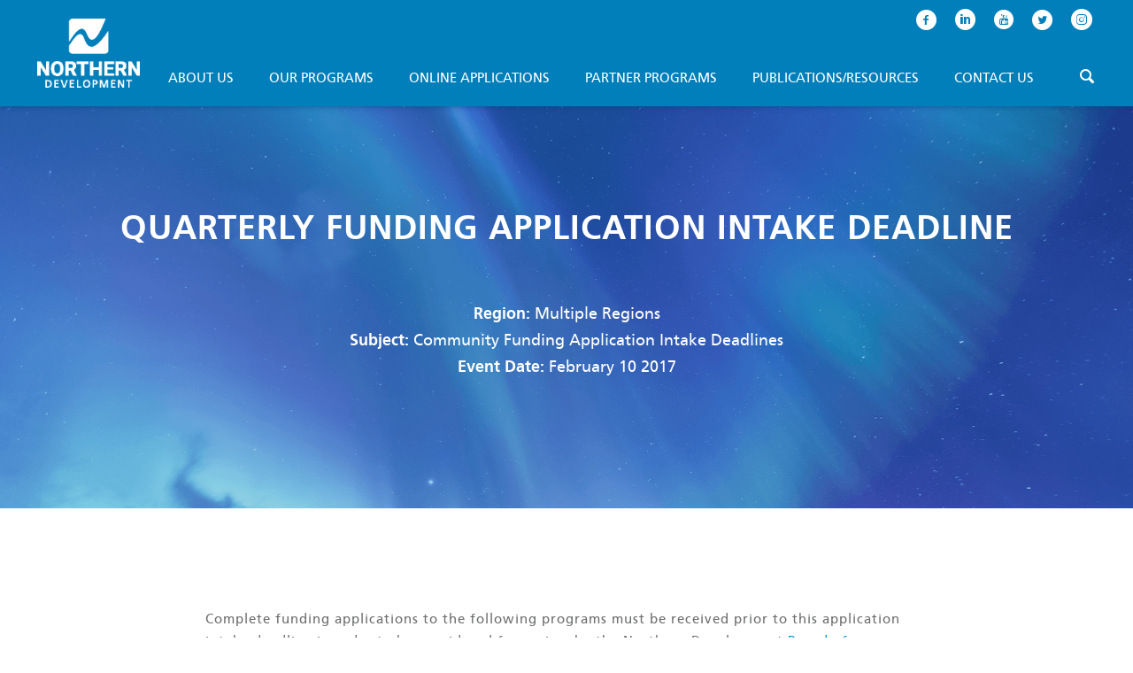

--- FILE ---
content_type: text/html; charset=UTF-8
request_url: https://www.northerndevelopment.bc.ca/about/events/quarterly-funding-application-intake-deadline/
body_size: 130952
content:
<!DOCTYPE html>
<html lang="en">
<head>
<!-- Google Tag Manager -->
<script>(function(w,d,s,l,i){w[l]=w[l]||[];w[l].push({'gtm.start':
new Date().getTime(),event:'gtm.js'});var f=d.getElementsByTagName(s)[0],
j=d.createElement(s),dl=l!='dataLayer'?'&l='+l:'';j.async=true;j.src=
'https://www.googletagmanager.com/gtm.js?id='+i+dl;f.parentNode.insertBefore(j,f);
})(window,document,'script','dataLayer','GTM-PKZLMWF');</script>
<!-- End Google Tag Manager -->
<meta http-equiv="Content-Type" content="text/html; charset=UTF-8" />
<title>
    Quarterly Funding Application Intake Deadline | Northern Development</title>
<link rel="profile" href="http://gmpg.org/xfn/11" />
<link rel="publisher" href="https://plus.google.com/107683325782678784485" />
<meta name="Publisher-Email" content="info@northerndevelopment.bc.ca" />
<meta name='viewport' content='width=device-width, initial-scale=1.0, minimum-scale=1.0, maximum-scale=1.0, user-scalable=no'/>
<!--<fb:app_id content="185369868237663"/>-->

<meta property='og:title' content='Quarterly Funding Application Intake Deadline'/>
<meta property='og:description' content=''/>
<meta property='og:type' content='non_profit'/>
<meta property='og:country-name' content='CA'/>
<meta property='og:site_name' content='Northern Development'/>
<meta property='og:latitude' content='53.9152592'/>
<meta property='og:longitude' content='-122.7464706'/>
<meta property='og:image' content='https://www.northerndevelopment.bc.ca/wp-content/uploads/2012/02/Application-Deadline1.jpg'/>
<meta property='og:image:width' content='500'/>
<meta property='og:image:height' content='500'/>
<link rel='canonical' href='https://www.northerndevelopment.bc.ca/about/events/annual-quarterly-funding-application-intake-deadline/'/><meta name='robots' content='max-image-preview:large' />
	<style>img:is([sizes="auto" i], [sizes^="auto," i]) { contain-intrinsic-size: 3000px 1500px }</style>
	<link rel='stylesheet' id='wp-block-library-css' href='https://www.northerndevelopment.bc.ca/wp-includes/css/dist/block-library/style.min.css?ver=6.8.3' type='text/css' media='all' />
<style id='classic-theme-styles-inline-css' type='text/css'>
/*! This file is auto-generated */
.wp-block-button__link{color:#fff;background-color:#32373c;border-radius:9999px;box-shadow:none;text-decoration:none;padding:calc(.667em + 2px) calc(1.333em + 2px);font-size:1.125em}.wp-block-file__button{background:#32373c;color:#fff;text-decoration:none}
</style>
<style id='global-styles-inline-css' type='text/css'>
:root{--wp--preset--aspect-ratio--square: 1;--wp--preset--aspect-ratio--4-3: 4/3;--wp--preset--aspect-ratio--3-4: 3/4;--wp--preset--aspect-ratio--3-2: 3/2;--wp--preset--aspect-ratio--2-3: 2/3;--wp--preset--aspect-ratio--16-9: 16/9;--wp--preset--aspect-ratio--9-16: 9/16;--wp--preset--color--black: #000000;--wp--preset--color--cyan-bluish-gray: #abb8c3;--wp--preset--color--white: #ffffff;--wp--preset--color--pale-pink: #f78da7;--wp--preset--color--vivid-red: #cf2e2e;--wp--preset--color--luminous-vivid-orange: #ff6900;--wp--preset--color--luminous-vivid-amber: #fcb900;--wp--preset--color--light-green-cyan: #7bdcb5;--wp--preset--color--vivid-green-cyan: #00d084;--wp--preset--color--pale-cyan-blue: #8ed1fc;--wp--preset--color--vivid-cyan-blue: #0693e3;--wp--preset--color--vivid-purple: #9b51e0;--wp--preset--color--ndit-blue: #0092cf;--wp--preset--color--ndit-dark-blue: #00447b;--wp--preset--color--blue-gradient: #007fba;--wp--preset--color--light-gray: #f3f4f5;--wp--preset--color--dark-gray: #4E4C4B;--wp--preset--color--text-black: #414141;--wp--preset--gradient--vivid-cyan-blue-to-vivid-purple: linear-gradient(135deg,rgba(6,147,227,1) 0%,rgb(155,81,224) 100%);--wp--preset--gradient--light-green-cyan-to-vivid-green-cyan: linear-gradient(135deg,rgb(122,220,180) 0%,rgb(0,208,130) 100%);--wp--preset--gradient--luminous-vivid-amber-to-luminous-vivid-orange: linear-gradient(135deg,rgba(252,185,0,1) 0%,rgba(255,105,0,1) 100%);--wp--preset--gradient--luminous-vivid-orange-to-vivid-red: linear-gradient(135deg,rgba(255,105,0,1) 0%,rgb(207,46,46) 100%);--wp--preset--gradient--very-light-gray-to-cyan-bluish-gray: linear-gradient(135deg,rgb(238,238,238) 0%,rgb(169,184,195) 100%);--wp--preset--gradient--cool-to-warm-spectrum: linear-gradient(135deg,rgb(74,234,220) 0%,rgb(151,120,209) 20%,rgb(207,42,186) 40%,rgb(238,44,130) 60%,rgb(251,105,98) 80%,rgb(254,248,76) 100%);--wp--preset--gradient--blush-light-purple: linear-gradient(135deg,rgb(255,206,236) 0%,rgb(152,150,240) 100%);--wp--preset--gradient--blush-bordeaux: linear-gradient(135deg,rgb(254,205,165) 0%,rgb(254,45,45) 50%,rgb(107,0,62) 100%);--wp--preset--gradient--luminous-dusk: linear-gradient(135deg,rgb(255,203,112) 0%,rgb(199,81,192) 50%,rgb(65,88,208) 100%);--wp--preset--gradient--pale-ocean: linear-gradient(135deg,rgb(255,245,203) 0%,rgb(182,227,212) 50%,rgb(51,167,181) 100%);--wp--preset--gradient--electric-grass: linear-gradient(135deg,rgb(202,248,128) 0%,rgb(113,206,126) 100%);--wp--preset--gradient--midnight: linear-gradient(135deg,rgb(2,3,129) 0%,rgb(40,116,252) 100%);--wp--preset--font-size--small: 13px;--wp--preset--font-size--medium: 20px;--wp--preset--font-size--large: 36px;--wp--preset--font-size--x-large: 42px;--wp--preset--spacing--20: 0.44rem;--wp--preset--spacing--30: 0.67rem;--wp--preset--spacing--40: 1rem;--wp--preset--spacing--50: 1.5rem;--wp--preset--spacing--60: 2.25rem;--wp--preset--spacing--70: 3.38rem;--wp--preset--spacing--80: 5.06rem;--wp--preset--shadow--natural: 6px 6px 9px rgba(0, 0, 0, 0.2);--wp--preset--shadow--deep: 12px 12px 50px rgba(0, 0, 0, 0.4);--wp--preset--shadow--sharp: 6px 6px 0px rgba(0, 0, 0, 0.2);--wp--preset--shadow--outlined: 6px 6px 0px -3px rgba(255, 255, 255, 1), 6px 6px rgba(0, 0, 0, 1);--wp--preset--shadow--crisp: 6px 6px 0px rgba(0, 0, 0, 1);}:where(.is-layout-flex){gap: 0.5em;}:where(.is-layout-grid){gap: 0.5em;}body .is-layout-flex{display: flex;}.is-layout-flex{flex-wrap: wrap;align-items: center;}.is-layout-flex > :is(*, div){margin: 0;}body .is-layout-grid{display: grid;}.is-layout-grid > :is(*, div){margin: 0;}:where(.wp-block-columns.is-layout-flex){gap: 2em;}:where(.wp-block-columns.is-layout-grid){gap: 2em;}:where(.wp-block-post-template.is-layout-flex){gap: 1.25em;}:where(.wp-block-post-template.is-layout-grid){gap: 1.25em;}.has-black-color{color: var(--wp--preset--color--black) !important;}.has-cyan-bluish-gray-color{color: var(--wp--preset--color--cyan-bluish-gray) !important;}.has-white-color{color: var(--wp--preset--color--white) !important;}.has-pale-pink-color{color: var(--wp--preset--color--pale-pink) !important;}.has-vivid-red-color{color: var(--wp--preset--color--vivid-red) !important;}.has-luminous-vivid-orange-color{color: var(--wp--preset--color--luminous-vivid-orange) !important;}.has-luminous-vivid-amber-color{color: var(--wp--preset--color--luminous-vivid-amber) !important;}.has-light-green-cyan-color{color: var(--wp--preset--color--light-green-cyan) !important;}.has-vivid-green-cyan-color{color: var(--wp--preset--color--vivid-green-cyan) !important;}.has-pale-cyan-blue-color{color: var(--wp--preset--color--pale-cyan-blue) !important;}.has-vivid-cyan-blue-color{color: var(--wp--preset--color--vivid-cyan-blue) !important;}.has-vivid-purple-color{color: var(--wp--preset--color--vivid-purple) !important;}.has-black-background-color{background-color: var(--wp--preset--color--black) !important;}.has-cyan-bluish-gray-background-color{background-color: var(--wp--preset--color--cyan-bluish-gray) !important;}.has-white-background-color{background-color: var(--wp--preset--color--white) !important;}.has-pale-pink-background-color{background-color: var(--wp--preset--color--pale-pink) !important;}.has-vivid-red-background-color{background-color: var(--wp--preset--color--vivid-red) !important;}.has-luminous-vivid-orange-background-color{background-color: var(--wp--preset--color--luminous-vivid-orange) !important;}.has-luminous-vivid-amber-background-color{background-color: var(--wp--preset--color--luminous-vivid-amber) !important;}.has-light-green-cyan-background-color{background-color: var(--wp--preset--color--light-green-cyan) !important;}.has-vivid-green-cyan-background-color{background-color: var(--wp--preset--color--vivid-green-cyan) !important;}.has-pale-cyan-blue-background-color{background-color: var(--wp--preset--color--pale-cyan-blue) !important;}.has-vivid-cyan-blue-background-color{background-color: var(--wp--preset--color--vivid-cyan-blue) !important;}.has-vivid-purple-background-color{background-color: var(--wp--preset--color--vivid-purple) !important;}.has-black-border-color{border-color: var(--wp--preset--color--black) !important;}.has-cyan-bluish-gray-border-color{border-color: var(--wp--preset--color--cyan-bluish-gray) !important;}.has-white-border-color{border-color: var(--wp--preset--color--white) !important;}.has-pale-pink-border-color{border-color: var(--wp--preset--color--pale-pink) !important;}.has-vivid-red-border-color{border-color: var(--wp--preset--color--vivid-red) !important;}.has-luminous-vivid-orange-border-color{border-color: var(--wp--preset--color--luminous-vivid-orange) !important;}.has-luminous-vivid-amber-border-color{border-color: var(--wp--preset--color--luminous-vivid-amber) !important;}.has-light-green-cyan-border-color{border-color: var(--wp--preset--color--light-green-cyan) !important;}.has-vivid-green-cyan-border-color{border-color: var(--wp--preset--color--vivid-green-cyan) !important;}.has-pale-cyan-blue-border-color{border-color: var(--wp--preset--color--pale-cyan-blue) !important;}.has-vivid-cyan-blue-border-color{border-color: var(--wp--preset--color--vivid-cyan-blue) !important;}.has-vivid-purple-border-color{border-color: var(--wp--preset--color--vivid-purple) !important;}.has-vivid-cyan-blue-to-vivid-purple-gradient-background{background: var(--wp--preset--gradient--vivid-cyan-blue-to-vivid-purple) !important;}.has-light-green-cyan-to-vivid-green-cyan-gradient-background{background: var(--wp--preset--gradient--light-green-cyan-to-vivid-green-cyan) !important;}.has-luminous-vivid-amber-to-luminous-vivid-orange-gradient-background{background: var(--wp--preset--gradient--luminous-vivid-amber-to-luminous-vivid-orange) !important;}.has-luminous-vivid-orange-to-vivid-red-gradient-background{background: var(--wp--preset--gradient--luminous-vivid-orange-to-vivid-red) !important;}.has-very-light-gray-to-cyan-bluish-gray-gradient-background{background: var(--wp--preset--gradient--very-light-gray-to-cyan-bluish-gray) !important;}.has-cool-to-warm-spectrum-gradient-background{background: var(--wp--preset--gradient--cool-to-warm-spectrum) !important;}.has-blush-light-purple-gradient-background{background: var(--wp--preset--gradient--blush-light-purple) !important;}.has-blush-bordeaux-gradient-background{background: var(--wp--preset--gradient--blush-bordeaux) !important;}.has-luminous-dusk-gradient-background{background: var(--wp--preset--gradient--luminous-dusk) !important;}.has-pale-ocean-gradient-background{background: var(--wp--preset--gradient--pale-ocean) !important;}.has-electric-grass-gradient-background{background: var(--wp--preset--gradient--electric-grass) !important;}.has-midnight-gradient-background{background: var(--wp--preset--gradient--midnight) !important;}.has-small-font-size{font-size: var(--wp--preset--font-size--small) !important;}.has-medium-font-size{font-size: var(--wp--preset--font-size--medium) !important;}.has-large-font-size{font-size: var(--wp--preset--font-size--large) !important;}.has-x-large-font-size{font-size: var(--wp--preset--font-size--x-large) !important;}
:where(.wp-block-post-template.is-layout-flex){gap: 1.25em;}:where(.wp-block-post-template.is-layout-grid){gap: 1.25em;}
:where(.wp-block-columns.is-layout-flex){gap: 2em;}:where(.wp-block-columns.is-layout-grid){gap: 2em;}
:root :where(.wp-block-pullquote){font-size: 1.5em;line-height: 1.6;}
</style>
<link rel='stylesheet' id='contact-form-7-css' href='https://www.northerndevelopment.bc.ca/wp-content/plugins/contact-form-7/includes/css/styles.css?ver=6.1.2' type='text/css' media='all' />
<script type="text/javascript" src="https://www.northerndevelopment.bc.ca/wp-includes/js/jquery/jquery.min.js?ver=3.7.1" id="jquery-core-js"></script>
<script type="text/javascript" src="https://www.northerndevelopment.bc.ca/wp-includes/js/jquery/jquery-migrate.min.js?ver=3.4.1" id="jquery-migrate-js"></script>
<link rel="https://api.w.org/" href="https://www.northerndevelopment.bc.ca/wp-json/" /><link rel="alternate" title="JSON" type="application/json" href="https://www.northerndevelopment.bc.ca/wp-json/wp/v2/event/12356" /><link rel="EditURI" type="application/rsd+xml" title="RSD" href="https://www.northerndevelopment.bc.ca/xmlrpc.php?rsd" />
<link rel="canonical" href="https://www.northerndevelopment.bc.ca/about/events/quarterly-funding-application-intake-deadline/" />
<link rel='shortlink' href='https://www.northerndevelopment.bc.ca/?p=12356' />
<link rel="alternate" title="oEmbed (JSON)" type="application/json+oembed" href="https://www.northerndevelopment.bc.ca/wp-json/oembed/1.0/embed?url=https%3A%2F%2Fwww.northerndevelopment.bc.ca%2Fabout%2Fevents%2Fquarterly-funding-application-intake-deadline%2F" />
<link rel="alternate" title="oEmbed (XML)" type="text/xml+oembed" href="https://www.northerndevelopment.bc.ca/wp-json/oembed/1.0/embed?url=https%3A%2F%2Fwww.northerndevelopment.bc.ca%2Fabout%2Fevents%2Fquarterly-funding-application-intake-deadline%2F&#038;format=xml" />
<style id="inline-theme-css">.content.archive-event .body-wrapper{max-width:900px}.post-type-archive-event .template-hero:before{display:none}.events-filters{display:-webkit-box;display:-ms-flexbox;display:flex;-webkit-box-pack:justify;-ms-flex-pack:justify;justify-content:space-between;-webkit-box-align:center;-ms-flex-align:center;align-items:center;margin:0 0 50px 0}.events-filters a.ndit-button{min-width:auto;color:#fff}.events-filter{display:-webkit-box;display:-ms-flexbox;display:flex;-webkit-box-orient:horizontal;-webkit-box-direction:normal;-ms-flex-direction:row;flex-direction:row;-ms-flex-wrap:nowrap;flex-wrap:nowrap;-webkit-box-pack:center;-ms-flex-pack:center;justify-content:center;-webkit-box-align:center;-ms-flex-align:center;align-items:center;font-weight:800;position:relative;cursor:pointer;text-transform:uppercase}.events-filter span{font-weight:800;font-size:1rem;line-height:20px}.events-filter span.icon-chevron-down{font-size:14px;margin-left:6px}.events-dropdown{position:absolute;top:35px;width:350px;left:50%;-webkit-transform:translateX(-50%);transform:translateX(-50%);-webkit-box-shadow:rgba(0,68,121,.2) 0 3px 3px -2px,rgba(0,68,121,.14) 0 3px 4px 0,rgba(0,68,121,.12) 0 1px 8px 0;box-shadow:rgba(0,68,121,.2) 0 3px 3px -2px,rgba(0,68,121,.14) 0 3px 4px 0,rgba(0,68,121,.12) 0 1px 8px 0;z-index:20;background-color:#fff;max-width:100vw}.events-dropdown [class*=kn-item__item]{display:-webkit-box;display:-ms-flexbox;display:flex;-webkit-box-align:center;-ms-flex-align:center;align-items:center}.events-dropdown *{outline:0}.events-dropdown.event_subject{width:400px}.events-row .headline div.loop-meta{width:100%;text-align:left}@media (max-width:520px){.events-filters{-ms-flex-wrap:wrap;flex-wrap:wrap;-webkit-box-pack:justify;-ms-flex-pack:justify;justify-content:space-between}.events-filters>*{margin:16px 0}.events-filters .ndit-button{-webkit-box-ordinal-group:2;-ms-flex-order:1;order:1}.events-filter{-webkit-box-pack:justify;-ms-flex-pack:justify;justify-content:space-between;width:100%;-ms-flex-wrap:wrap;flex-wrap:wrap;-webkit-box-sizing:border-box;box-sizing:border-box;-webkit-box-ordinal-group:3;-ms-flex-order:2;order:2;-webkit-box-flex:0;-ms-flex:0 0 100%;flex:0 0 100%}.events-filter span{-webkit-box-flex:1;-ms-flex-positive:1;flex-grow:1}.events-filter .icon-chevron-down{-webkit-box-flex:0;-ms-flex-positive:0;flex-grow:0}.events-dropdown{display:block;position:relative;top:0;-webkit-box-shadow:none;box-shadow:none;z-index:1;left:0;-webkit-transform:none;transform:none;padding-left:0;padding-right:0}.events-dropdown span{-webkit-box-flex:0;-ms-flex-positive:0;flex-grow:0}.events-dropdown>*{padding-top:12px}}
.news-link.ndit-button{color:#fff;padding:12px 32px}.news-link.ndit-button:hover,.news-link.ndit-button:visited{color:#fff!important}.content.archive-news .body-wrapper{max-width:900px}#news-pagination{display:-webkit-box;display:-ms-flexbox;display:flex;-webkit-box-pack:end;-ms-flex-pack:end;justify-content:flex-end;margin:20px 0}.post-type-archive-news .template-hero:before{display:none}
#cbc-projects-container{max-width:100%;margin:25px auto 0 auto}.mobile{display:block}.desktop{display:none}.band-card,.project-card{margin-bottom:30px}.band-card .phase-2,.project-card .phase-2{background-color:#e76a1a}.band-card .phase-3,.project-card .phase-3{background-color:#277627}.band-card .phase-4,.project-card .phase-4{background-color:#007fba}.band-card .card-top,.project-card .card-top{display:-webkit-box;display:-ms-flexbox;display:flex;-webkit-box-align:center;-ms-flex-align:center;align-items:center;-webkit-box-pack:justify;-ms-flex-pack:justify;justify-content:space-between;padding:15px}.band-card .card-top .region-info,.project-card .card-top .region-info{-webkit-box-flex:3;-ms-flex:3;flex:3;margin-right:15px;color:#fff}.band-card .card-top .region-info h4,.project-card .card-top .region-info h4{margin-bottom:8px;color:#fff;font-size:1.35em;text-align:left}.band-card .card-top .region-info p,.project-card .card-top .region-info p{margin:0;text-transform:uppercase;line-height:1.2;font-size:.9rem;text-align:left}.band-card .card-top .region-info p:not(:last-child),.project-card .card-top .region-info p:not(:last-child){margin-bottom:8px}.band-card .card-top .phase,.project-card .card-top .phase{width:75px;text-align:center;border:2px solid #fff;color:#fff}.band-card .card-top .phase span,.project-card .card-top .phase span{display:block;margin-bottom:5px;text-transform:uppercase;font-size:13px}.band-card .card-top .phase span.phase-number,.project-card .card-top .phase span.phase-number{margin-bottom:-5px;font-size:50px;line-height:normal;font-weight:600}.band-card .card-bottom,.project-card .card-bottom{padding:5px 15px;background-color:#f3f3f3}.band-card .card-bottom .detail,.project-card .card-bottom .detail{padding-top:15px;padding-bottom:15px;border-bottom:1px solid #d8d8d8}.band-card .card-bottom .detail:last-child,.project-card .card-bottom .detail:last-child{border-bottom:0;padding-bottom:20px}.band-card .card-bottom h5,.band-card .card-bottom p,.project-card .card-bottom h5,.project-card .card-bottom p{color:#373737;text-align:left}.band-card .card-bottom h5,.project-card .card-bottom h5{margin-top:0;margin-bottom:10px}.band-card .card-bottom p,.project-card .card-bottom p{margin-bottom:0;letter-spacing:.5px}.band-card .card-bottom a,.project-card .card-bottom a{text-decoration:underline}#cbc-projects{padding:20px;margin:30px}#project_section_id .meta-field{max-width:100%;width:500px;margin-top:15px;padding-bottom:15px;border-bottom:3px solid #dfdfdf}#project_section_id .meta-field:last-child{border-bottom:none}#project_section_id label{display:block;margin-bottom:8px;font-weight:600}#project_section_id textarea{width:100%;height:100px}#project_section_id .inside label~input{width:100%;margin-left:0}#economic-region-dropdown{position:relative}#economic-region-dropdown span.icon-chevron-down{position:absolute;right:10px;top:13px;color:#373737}#economic-region-dropdown select{width:100%;height:40px;padding-left:15px;font-size:1rem}#table-data{margin-top:30px}#table-data h3{color:#373737;font-size:1.5rem;text-align:left}#cbc-projects-container h2.region-title{margin-top:40px}#bands-table,#cbc-projects-table{width:100%;border-collapse:collapse;border:2px solid#e0e0e0}#bands-table td,#bands-table th,#cbc-projects-table td,#cbc-projects-table th{padding:8px;border:1px solid #e0e0e0;text-align:left;color:#373737}#bands-table th,#cbc-projects-table th{font-size:14px}#bands-table td,#bands-table td p,#cbc-projects-table td,#cbc-projects-table td p{font-size:13px}#bands-table td.phase-2,#cbc-projects-table td.phase-2{background-color:#e76a1a;color:#fff}#bands-table td.phase-3,#cbc-projects-table td.phase-3{background-color:#277627;color:#fff}#bands-table td.phase-4,#cbc-projects-table td.phase-4{background-color:#007fba;color:#fff}#bands-table thead tr,#cbc-projects-table thead tr{border-bottom:2px solid #e0e0e0}#bands-table thead tr th:first-child,#cbc-projects-table thead tr th:first-child{width:20%}#bands-table thead tr th:nth-child(2),#cbc-projects-table thead tr th:nth-child(2){width:28%}#bands-table thead tr th:nth-child(4),#cbc-projects-table thead tr th:nth-child(4){width:19%}#bands-table thead tr th:nth-child(5),#cbc-projects-table thead tr th:nth-child(5){width:13%;letter-spacing:-.25px}#bands-table thead tr th:nth-child(6),#cbc-projects-table thead tr th:nth-child(6){width:4%}#bands-table tbody tr:nth-child(2n),#cbc-projects-table tbody tr:nth-child(2n){background-color:#fafafa}#bands-table tbody tr td:nth-child(6),#cbc-projects-table tbody tr td:nth-child(6){text-align:center}#bands-table tbody td,#cbc-projects-table tbody td{padding-top:10px;padding-bottom:10px}#bands-table tbody td p,#cbc-projects-table tbody td p{margin-bottom:0;letter-spacing:0;line-height:1.4;text-align:left}#bands-table tbody td p br,#cbc-projects-table tbody td p br{content:"";display:block;margin-top:8px}#bands-table tbody td a,#cbc-projects-table tbody td a{text-decoration:underline}@media screen and (min-width:768px){.mobile{display:none}.desktop{display:block}thead.desktop{display:table-header-group}tbody tr.desktop{display:table-row}}
.story-column{padding:72px 48px;--box-padding-vert:72px;--box-padding-hori:48px;background-size:cover;position:relative;background-color:#000;display:-webkit-box;display:-ms-flexbox;display:flex;-webkit-box-orient:vertical;-webkit-box-direction:normal;-ms-flex-direction:column;flex-direction:column;-webkit-box-pack:center;-ms-flex-pack:center;justify-content:center;-webkit-box-align:center;-ms-flex-align:center;align-items:center}.story-column>*{margin-top:0!important}.story-column>:not(p){margin-bottom:1rem!important}.story-column>:first-child{margin-top:0!important}.story-column>:last-child{margin-bottom:0!important}.story-column>*{margin-top:0!important}.story-column>:not(p){margin-bottom:1rem!important}.story-column>:first-child{margin-top:0!important}.story-column>:last-child{margin-bottom:0!important}@media screen and (max-width:1024px){.story-column{padding:59.76px 42px;--box-padding-vert:59.76px;--box-padding-hori:42px}}@media screen and (max-width:520px){.story-column{padding:50.4px 16px;--box-padding-vert:50.4px;--box-padding-hori:16px}}@media screen and (max-width:1024px){.story-column{padding:59.76px 42px;--box-padding-vert:59.76px;--box-padding-hori:42px}}@media screen and (max-width:520px){.story-column{padding:50.4px 16px;--box-padding-vert:50.4px;--box-padding-hori:16px}}.story-column:before{content:"";position:absolute;top:0;left:0;bottom:0;right:0;background-color:inherit;opacity:.6;z-index:1}.story-column>*{z-index:2;position:relative;color:#fff}.story-column h2{color:#fff}.story-column>*{margin-top:0!important}.story-column>:not(p){margin-bottom:1rem!important}.story-column>:first-child{margin-top:0!important}.story-column>:last-child{margin-bottom:0!important}.story-column>*{margin-top:0!important}.story-column>:not(p){margin-bottom:1rem!important}.story-column>:first-child{margin-top:0!important}.story-column>:last-child{margin-bottom:0!important}@media screen and (max-width:1024px){.story-column{padding:59.76px 42px;--box-padding-vert:59.76px;--box-padding-hori:42px}}@media screen and (max-width:520px){.story-column{padding:50.4px 16px;--box-padding-vert:50.4px;--box-padding-hori:16px}}@media screen and (max-width:1024px){.story-column{padding:59.76px 42px;--box-padding-vert:59.76px;--box-padding-hori:42px}}@media screen and (max-width:520px){.story-column{padding:50.4px 16px;--box-padding-vert:50.4px;--box-padding-hori:16px}}.story-column:before{content:"";position:absolute;top:0;left:0;bottom:0;right:0;background-color:inherit;opacity:.6;z-index:1}.story-column>*{z-index:2;position:relative;color:#fff}.story-column h2{color:#fff}
.testimonial-column{padding:72px 48px;--box-padding-vert:72px;--box-padding-hori:48px;background-size:cover;position:relative;background-color:#000;display:-webkit-box;display:-ms-flexbox;display:flex;-webkit-box-orient:vertical;-webkit-box-direction:normal;-ms-flex-direction:column;flex-direction:column;-webkit-box-pack:center;-ms-flex-pack:center;justify-content:center;-webkit-box-align:center;-ms-flex-align:center;align-items:center}.testimonial-column>*{margin-top:0!important}.testimonial-column>:not(p){margin-bottom:1rem!important}.testimonial-column>:first-child{margin-top:0!important}.testimonial-column>:last-child{margin-bottom:0!important}.testimonial-column>*{margin-top:0!important}.testimonial-column>:not(p){margin-bottom:1rem!important}.testimonial-column>:first-child{margin-top:0!important}.testimonial-column>:last-child{margin-bottom:0!important}@media screen and (max-width:1024px){.testimonial-column{padding:59.76px 42px;--box-padding-vert:59.76px;--box-padding-hori:42px}}@media screen and (max-width:520px){.testimonial-column{padding:50.4px 16px;--box-padding-vert:50.4px;--box-padding-hori:16px}}@media screen and (max-width:1024px){.testimonial-column{padding:59.76px 42px;--box-padding-vert:59.76px;--box-padding-hori:42px}}@media screen and (max-width:520px){.testimonial-column{padding:50.4px 16px;--box-padding-vert:50.4px;--box-padding-hori:16px}}.testimonial-column:before{content:"";position:absolute;top:0;left:0;bottom:0;right:0;background-color:inherit;opacity:.6;z-index:1}.testimonial-column>*{z-index:2;position:relative;color:#fff}.testimonial-column h2{color:#fff}.testimonial-column>*{margin-top:0!important}.testimonial-column>:not(p){margin-bottom:1rem!important}.testimonial-column>:first-child{margin-top:0!important}.testimonial-column>:last-child{margin-bottom:0!important}.testimonial-column>*{margin-top:0!important}.testimonial-column>:not(p){margin-bottom:1rem!important}.testimonial-column>:first-child{margin-top:0!important}.testimonial-column>:last-child{margin-bottom:0!important}@media screen and (max-width:1024px){.testimonial-column{padding:59.76px 42px;--box-padding-vert:59.76px;--box-padding-hori:42px}}@media screen and (max-width:520px){.testimonial-column{padding:50.4px 16px;--box-padding-vert:50.4px;--box-padding-hori:16px}}@media screen and (max-width:1024px){.testimonial-column{padding:59.76px 42px;--box-padding-vert:59.76px;--box-padding-hori:42px}}@media screen and (max-width:520px){.testimonial-column{padding:50.4px 16px;--box-padding-vert:50.4px;--box-padding-hori:16px}}.testimonial-column:before{content:"";position:absolute;top:0;left:0;bottom:0;right:0;background-color:inherit;opacity:.6;z-index:1}.testimonial-column>*{z-index:2;position:relative;color:#fff}.testimonial-column h2{color:#fff}.testimonial-column .blockquote{font-size:1.4rem;line-height:120%}.testimonial-column .attributed{display:block;font-size:.8rem;text-align:right}
@font-face{font-family:ndit-icon;font-weight:400;font-style:normal;src:url([data-uri])}[class*=" icon-"]::before,[class^=icon-]::before,[data-icon]::before{font-family:ndit-icon!important;display:inline-block;font-style:normal;font-weight:400;font-variant:normal;text-transform:none!important;speak:none;line-height:1;-webkit-font-smoothing:antialiased;-moz-osx-font-smoothing:grayscale}[data-icon]::before{content:attr(data-icon)}.icon-logo::before{content:"\5b"}.icon-logo-wide::before{content:"\5c"}.icon-facebook-round::before{content:"\61"}.icon-linkedin-round::before{content:"\62"}.icon-twitter-round::before{content:"\64"}.icon-youtube-round::before{content:"\63"}.icon-instagram-round::before{content:"\65"}.icon-users::before{content:"\66"}.icon-arrow-circle-down-line::before{content:"\67"}.icon-link::before{content:"\68"}.icon-share-arrow::before{content:"\69"}.icon-bars::before{content:"\6a"}.icon-android-more-vertical::before{content:"\6b"}.icon-android-more-horizontal::before{content:"\6c"}.icon-clipboard-pencil::before{content:"\6f"}.icon-road-sign::before{content:"\70"}.icon-bookmark::before{content:"\71"}.icon-warning::before{content:"\72"}.icon-navigation::before{content:"\73"}.icon-trend::before{content:"\74"}.icon-signal::before{content:"\75"}.icon-statistics::before{content:"\76"}.icon-chat::before{content:"\77"}.icon-speech-bubble::before{content:"\78"}.icon-time::before{content:"\79"}.icon-map::before{content:"\7a"}.icon-solid-circle::before{content:"\43"}.icon-circle::before{content:"\44"}.icon-thumb::before{content:"\47"}.icon-wizard::before{content:"\48"}.icon-fav::before{content:"\49"}.icon-fav-outline::before{content:"\4a"}.icon-home::before{content:"\4b"}.icon-caret-down::before{content:"\4c"}.icon-caret-left::before{content:"\4d"}.icon-caret-right::before{content:"\4e"}.icon-caret-up::before{content:"\4f"}.icon-android-settings::before{content:"\51"}.icon-android-pin::before{content:"\52"}.icon-backspace::before{content:"\53"}.icon-flag::before{content:"\54"}.icon-edit::before{content:"\55"}.icon-chevron-down::before{content:"\56"}.icon-chevron-left::before{content:"\57"}.icon-chevron-right::before{content:"\58"}.icon-chevron-up::before{content:"\59"}.icon-clock::before{content:"\5a"}.icon-clipboard::before{content:"\30"}.icon-android-options::before{content:"\31"}.icon-android-favorite::before{content:"\32"}.icon-android-favorite-outline::before{content:"\33"}.icon-android-calendar::before{content:"\34"}.icon-android-bookmark::before{content:"\35"}.icon-android-globe::before{content:"\37"}.icon-image::before{content:"\38"}.icon-images::before{content:"\39"}.icon-pin::before{content:"\21"}.icon-social-instagram::before{content:"\22"}.icon-social-twitter::before{content:"\23"}.icon-youtube-1::before{content:"\25"}.icon-linkedin::before{content:"\26"}.icon-podium::before{content:"\27"}.icon-social-youtube::before{content:"\28"}.icon-contact::before{content:"\29"}.icon-facebook-1::before{content:"\2a"}.icon-search::before{content:"\6d"}.icon-news::before{content:"\6e"}.icon-trees::before{content:"\41"}@font-face{font-family:Frutiger;font-style:normal;font-weight:lighter;src:url([data-uri])}@font-face{font-family:Frutiger;font-style:normal;font-weight:400;src:url([data-uri])}@font-face{font-family:Frutiger;font-style:normal;font-weight:700;src:url([data-uri])}@font-face{font-family:social-icons;font-weight:400;font-style:normal;src:url([data-uri])}[class*=" share-icon-"]::before,[class^=share-icon-]::before,[data-share-icon]::before{font-family:social-icons!important;display:inline-block;font-style:normal;font-weight:400;font-variant:normal;text-transform:none!important;speak:none;line-height:1;-webkit-font-smoothing:antialiased;-moz-osx-font-smoothing:grayscale}[data-share-icon]::before{content:attr(data-share-icon)}.share-icon-menu::before{content:"\51"}.share-icon-google-plus-square::before{content:"\52"}.share-icon-google-plus::before{content:"\53"}.share-icon-linkedin-square::before{content:"\54"}.share-icon-linkedin::before{content:"\55"}.share-icon-close::before{content:"\56"}.share-icon-rss-square::before{content:"\57"}.share-icon-rss::before{content:"\58"}.share-icon-twitter-square::before{content:"\59"}.share-icon-twitter::before{content:"\60"}.share-icon-tumblr-square::before{content:"\61"}.share-icon-tumblr::before{content:"\62"}.share-icon-vk::before{content:"\63"}.share-icon-xing::before{content:"\64"}.share-icon-xing-square::before{content:"\65"}.share-icon-youtube::before{content:"\66"}.share-icon-youtube-square::before{content:"\67"}.share-icon-youtube-play::before{content:"\68"}.share-icon-reddit::before{content:"\69"}.share-icon-pinterest::before{content:"\70"}.share-icon-pinterest-square::before{content:"\71"}.share-icon-pin-map::before{content:"\72"}.share-icon-facebook::before{content:"\73"}.share-icon-facebook-square::before{content:"\74"}.share-icon-email::before{content:"\75"}.share-icon-mail::before{content:"\76"}body{-webkit-text-size-adjust:100%;font-size:100%;padding:0;margin:0}a img{border:none}textarea{resize:none}span.downloadNotification{font-size:18px;color:#fbb413}.content h1{font-size:21px;margin:48px 0 24px 0;line-height:21px}.content h2,h2.content{font-size:35px;margin:8px 0}.content h3{font-size:24px;font-weight:500}h2 a{text-decoration:none}h5.content{margin-bottom:5px}h1.upper span{font-size:18px}.wp-caption.alignleft{margin-right:20px}.wp-caption.alignright{margin-left:20px}.ndit_social_networks h3,.ndit_writing_grants h3{font-size:17px}.darkgrey{color:#333}.grey{color:#ccc}.white{color:#fff}.blue{color:#174486}.shadow{text-shadow:2px 2px #333}.noshadow{text-shadow:none}.bold{font-weight:700}.upper{text-transform:uppercase}p.center-align{text-align:center}.centered{margin:0 auto}p.blockquote{font-style:italic}span.attributed{float:right;font-size:12px;margin-bottom:10px;margin-top:10px}.bg-white{background:#fff}.padsides{padding-left:31px;padding-right:31px;overflow:hidden;box-sizing:border-box;-moz-box-sizing:border-box;-webkit-box-sizing:border-box;-ms-box-sizing:border-box}.margintop{margin-top:10px}.nopad{padding:0}.nomargin{margin:0}.autowidth{width:auto!important}.clear{display:block;clear:both;height:0;line-height:0;margin:0;padding:0}.block{display:block!important}.hidden{display:none}.leftcol span.attributed{font-size:18px}form input{font-size:16px}#menu-toggle{display:none}.search-widget .mag{display:none}#bottom-row{margin-top:15px;overflow:hidden}#bottom-row .leftcol{width:310px;margin:0 15px 0 0;float:left}#bottom-row .rightcol{overflow:hidden;width:auto;float:none}.floatleft{float:left}.floatright{float:right}.floatnone{float:none!important}#keyword{color:#999;border-radius:6px 0 0 6px;width:100%;display:block;height:100%;padding:0 4px}#keyword:active,#keyword:focus{outline:0!important;color:#000}#search_form{display:block;float:left;margin-right:20px}span.search_left{float:left;display:block;background:url(/wp-content/themes/ndit/images/search-left.png) no-repeat left top;width:6px;height:20px}span.search_right{float:left;display:block;background:url(/wp-content/themes/ndit/images/search-right.png) no-repeat left top;width:6px;height:20px}.form-input,.search_input{border:none;height:100%;overflow:hidden;-webkit-box-sizing:border-box;box-sizing:border-box;-moz-box-sizing:border-box}.search_submit{cursor:pointer;background:url(/wp-content/themes/ndit/images/icon-magnify.png) no-repeat 50% 50%;border:none;margin:0;padding:0;display:block;width:100%;height:100%}#keyword-search .but-wrap,#search_form .but-wrap{border-radius:0 6px 6px 0;width:23px;float:right;display:block;height:100%}.clear-search{display:inline-block;line-height:normal;position:relative;top:-3px;margin-left:10px;text-shadow:none}#story_search_fields{padding-bottom:20px}#keyword-search{overflow:hidden;height:30px;position:relative;border-radius:0 6px 6px 0}.text-wrap{overflow:hidden;height:100%}label.top{display:block;width:140px;font-size:18px;float:left}#story_search_fields .row{display:block;clear:both;margin:0 0 10px 15px;overflow:hidden}#ndit_search #story_results_area .bg-white,.ndit_google_map .bg-white,.search-results{border-radius:0 0 8px 8px;-moz-border-radius:0 0 8px 8px;-ms-border-radius:0 0 8px 8px}#ndit_search #story_results_area .row .headline{float:none}#ndit_search #story_results_area .row .headline a.title{color:#184788;text-decoration:none}#ndit_search #story_results_area .row .headline a.title:hover{text-decoration:underline}.loop .row{padding:10px;border-bottom:1px solid #eaeaea;overflow:hidden}.loop .row:last-child{border-bottom:none}#story_results_area .row.odd{background:0 0}.loop .row .loop-meta{width:30%;text-align:right}.loop-head{overflow:hidden}.loop.news .row .loop-meta{display:block;float:none!important;text-align:left;width:auto;margin-top:8px}.loop.news .row .loop-meta p{padding:8px 0 0 0}.news-meta{font-size:18px}.news-meta a{font-size:18px;padding-left:2px}.loop-meta a:hover{color:#184788}.loop-meta .news-meta a:hover{color:#1caae0}.map-toggle{cursor:pointer}#story_results_area.news .headline a.title{float:none;width:auto}.search-results .loop-meta,.search-results .loop-meta p,.search-results .news-meta,.search-results .news-meta a{color:#222;font-size:16px;padding:0;margin:10px 0}.search-results .bg-white .white{color:#404040}.search-results .headline>a{text-decoration:none}.search-results h4{letter-spacing:0;font-size:16px;margin:0 0 8px 0;font-weight:500;text-transform:uppercase}.search-results .headline .title{color:#184788;margin-bottom:6px;font-size:18px}.search-results .headline .title:hover{text-decoration:underline}.search-results .headline .proponent{font-size:16px;font-weight:400;text-decoration:none;margin-bottom:6px}.search-results .headline .news-date{margin-bottom:6px;font-size:14px}#story_results_area .row .loop-meta{float:right}#story_results_area .proponent{font-size:12px;text-decoration:none}#story_results_area a.proponent:hover{text-decoration:underline}.box-wide-bottom{background:url(/wp-content/themes/ndit/images/box_footer_wide.png) no-repeat left bottom;width:625px;padding-bottom:6px}.rt-select{border:none;border-radius:6px;background:#fff;height:30px;overflow:hidden;position:relative}.rt-select:after{content:"\25bc";position:absolute;right:0;width:23px;height:100%;font-size:12px;text-align:center;line-height:28px}select.dd{font-size:16px;appearance:none;-webkit-appearance:none;-moz-appearance:none;border:none;outline:0;height:100%;width:100%;background:0 0;position:relative;z-index:50}.blue-gradient-reverse,.responsive-menu{background:#0090cc;background:url([data-uri]);background:-webkit-gradient(linear,left bottom,left top,from(#0090cc),to(#054184));background:linear-gradient(to top,#0090cc 0,#054184 100%)}.box-content h4,.responsive-nav-menu-toggle,body .blue-gradient,div.blue-header-wide,h3.widget-title{background:#0090cc}#comments #commentsubmit,.orange-gradient,.orange_button,.rt-select:after,span.toggle{background:#fbb314;background:-webkit-gradient(linear,left top,left bottom,from(#fbb314),to(#d92f00));background:linear-gradient(to bottom,#fbb314 0,#d92f00 100%)}.grey-gradient{background:#7c7c7c;background:url([data-uri]);background:-webkit-gradient(linear,left top,left bottom,from(#7c7c7c),to(#545454));background:linear-gradient(to bottom,#7c7c7c 0,#545454 100%)}#comments #commentsubmit,.orange_button,.round-button{text-decoration:none;font-size:14px;padding:3px 8px;text-align:center;border-radius:6px 6px 6px 6px;-moz-border-radius:6px;cursor:pointer}.action-button,.widget.ndit_apply_funding li a,ul.action-button-list li a{-webkit-box-sizing:border-box;box-sizing:border-box;position:relative;outline:0;border:none;-webkit-tap-highlight-color:transparent;text-decoration:none;vertical-align:baseline;text-align:center;line-height:1em;padding:10px 40px;font-weight:100;border-radius:6px;overflow:visible;-webkit-box-shadow:rgba(0,68,121,.2) 0 3px 3px -2px,rgba(0,68,121,.14) 0 3px 4px 0,rgba(0,68,121,.12) 0 1px 8px 0;box-shadow:rgba(0,68,121,.2) 0 3px 3px -2px,rgba(0,68,121,.14) 0 3px 4px 0,rgba(0,68,121,.12) 0 1px 8px 0;color:#fff;cursor:pointer;overflow:hidden;background-color:#0092cf;border:1px solid #0092cf;display:block;-webkit-transition:all .2s ease-in;transition:all .2s ease-in;font-size:14px;min-width:225px;width:auto;display:-webkit-inline-box;display:-ms-inline-flexbox;display:inline-flex;-webkit-box-pack:center;-ms-flex-pack:center;justify-content:center;-webkit-box-align:center;-ms-flex-align:center;align-items:center;max-width:100%}.action-button:hover,.widget.ndit_apply_funding li a:hover,ul.action-button-list li a:hover{color:#fff;text-decoration:none;-webkit-box-shadow:0 14px 28px rgba(0,0,0,.25),0 10px 10px rgba(0,0,0,.22);box-shadow:0 14px 28px rgba(0,0,0,.25),0 10px 10px rgba(0,0,0,.22)}.action-button:focus,.widget.ndit_apply_funding li a:focus,ul.action-button-list li a:focus{background-color:#0092cf;border-color:#0092cf;color:#fff}.action-button.isDisabled,.action-button:disabled,.widget.ndit_apply_funding li a.isDisabled,.widget.ndit_apply_funding li a:disabled,ul.action-button-list li a.isDisabled,ul.action-button-list li a:disabled{background-color:#c7c7c7;border-color:#c7c7c7;cursor:not-allowed}.action-button.isDisabled:hover,.action-button:disabled:hover,.widget.ndit_apply_funding li a.isDisabled:hover,.widget.ndit_apply_funding li a:disabled:hover,ul.action-button-list li a.isDisabled:hover,ul.action-button-list li a:disabled:hover{background-color:#c7c7c7;-webkit-box-shadow:rgba(0,68,121,.2) 0 3px 3px -2px,rgba(0,68,121,.14) 0 3px 4px 0,rgba(0,68,121,.12) 0 1px 8px 0;box-shadow:rgba(0,68,121,.2) 0 3px 3px -2px,rgba(0,68,121,.14) 0 3px 4px 0,rgba(0,68,121,.12) 0 1px 8px 0}.action-button+.action-button,.action-button+.widget.ndit_apply_funding li a,.action-button+ul.action-button-list li a,.widget.ndit_apply_funding li a+.action-button,.widget.ndit_apply_funding li a+.widget.ndit_apply_funding li a,.widget.ndit_apply_funding li a+ul.action-button-list li a,ul.action-button-list li a+.action-button,ul.action-button-list li a+.widget.ndit_apply_funding li a,ul.action-button-list li a+ul.action-button-list li a{margin-top:16px}.action-button[class*=icon-],.widget.ndit_apply_funding li a[class*=icon-],ul.action-button-list li a[class*=icon-]{display:-webkit-inline-box;display:-ms-inline-flexbox;display:inline-flex;-webkit-box-pack:center;-ms-flex-pack:center;justify-content:center}.action-button[class*=icon-]:before,.widget.ndit_apply_funding li a[class*=icon-]:before,ul.action-button-list li a[class*=icon-]:before{margin-right:1em}@media (min-width:520px){.action-button,.widget.ndit_apply_funding li a,ul.action-button-list li a{font-size:16px}}@media (min-width:1024px){.action-button,.widget.ndit_apply_funding li a,ul.action-button-list li a{margin:0;padding:12px 32px;width:auto}.action-button+.action-button,.action-button+.widget.ndit_apply_funding li a,.action-button+ul.action-button-list li a,.widget.ndit_apply_funding li a+.action-button,.widget.ndit_apply_funding li a+.widget.ndit_apply_funding li a,.widget.ndit_apply_funding li a+ul.action-button-list li a,ul.action-button-list li a+.action-button,ul.action-button-list li a+.widget.ndit_apply_funding li a,ul.action-button-list li a+ul.action-button-list li a{margin-left:32px}}.action-button:hover,.widget.ndit_apply_funding li a:hover,ul.action-button-list li a:hover{color:#fff;text-decoration:none;-webkit-box-shadow:0 14px 28px rgba(0,0,0,.25),0 10px 10px rgba(0,0,0,.22);box-shadow:0 14px 28px rgba(0,0,0,.25),0 10px 10px rgba(0,0,0,.22)}.action-button:focus,.widget.ndit_apply_funding li a:focus,ul.action-button-list li a:focus{background-color:#0092cf;border-color:#0092cf;color:#fff}.action-button.isDisabled,.action-button:disabled,.widget.ndit_apply_funding li a.isDisabled,.widget.ndit_apply_funding li a:disabled,ul.action-button-list li a.isDisabled,ul.action-button-list li a:disabled{background-color:#c7c7c7;border-color:#c7c7c7;cursor:not-allowed}.action-button.isDisabled:hover,.action-button:disabled:hover,.widget.ndit_apply_funding li a.isDisabled:hover,.widget.ndit_apply_funding li a:disabled:hover,ul.action-button-list li a.isDisabled:hover,ul.action-button-list li a:disabled:hover{background-color:#c7c7c7;-webkit-box-shadow:rgba(0,68,121,.2) 0 3px 3px -2px,rgba(0,68,121,.14) 0 3px 4px 0,rgba(0,68,121,.12) 0 1px 8px 0;box-shadow:rgba(0,68,121,.2) 0 3px 3px -2px,rgba(0,68,121,.14) 0 3px 4px 0,rgba(0,68,121,.12) 0 1px 8px 0}.action-button+.action-button,.action-button+.widget.ndit_apply_funding li a,.action-button+ul.action-button-list li a,.widget.ndit_apply_funding li a+.action-button,.widget.ndit_apply_funding li a+.widget.ndit_apply_funding li a,.widget.ndit_apply_funding li a+ul.action-button-list li a,ul.action-button-list li a+.action-button,ul.action-button-list li a+.widget.ndit_apply_funding li a,ul.action-button-list li a+ul.action-button-list li a{margin-top:16px}.action-button[class*=icon-],.widget.ndit_apply_funding li a[class*=icon-],ul.action-button-list li a[class*=icon-]{display:-webkit-inline-box;display:-ms-inline-flexbox;display:inline-flex;-webkit-box-pack:center;-ms-flex-pack:center;justify-content:center}.action-button[class*=icon-]:before,.widget.ndit_apply_funding li a[class*=icon-]:before,ul.action-button-list li a[class*=icon-]:before{margin-right:1em}@media (min-width:520px){.action-button,.widget.ndit_apply_funding li a,ul.action-button-list li a{font-size:16px}}@media (min-width:1024px){.action-button,.widget.ndit_apply_funding li a,ul.action-button-list li a{margin:0;padding:12px 32px;width:auto}.action-button+.action-button,.action-button+.widget.ndit_apply_funding li a,.action-button+ul.action-button-list li a,.widget.ndit_apply_funding li a+.action-button,.widget.ndit_apply_funding li a+.widget.ndit_apply_funding li a,.widget.ndit_apply_funding li a+ul.action-button-list li a,ul.action-button-list li a+.action-button,ul.action-button-list li a+.widget.ndit_apply_funding li a,ul.action-button-list li a+ul.action-button-list li a{margin-left:32px}}ul.action-button-list{padding:0;list-style:none;text-indent:0}ul.action-button-list li{margin:10px 0}ul.action-button-list.flex{display:-webkit-box;display:-ms-flexbox;display:flex;display:-webkit-flex;-webkit-box-pack:justify;-ms-flex-pack:justify;justify-content:space-between;-webkit-justify-content:space-between;-ms-flex-wrap:wrap;flex-wrap:wrap;-webkit-flex-wrap:wrap;list-style:none;padding-left:0;text-indent:0}.explore_button{margin:42px 0 0 0;float:right;font-size:10px}.browse_button{float:left}.read-more button.read-more-button{background:#fbb314;background:-webkit-gradient(linear,left top,left bottom,color-stop(0,#fbb314),to(#d92f00));background:linear-gradient(to bottom,#fbb314 0,#d92f00 100%);padding:3px 8px;text-align:center;border-radius:6px 6px 6px 6px;color:#fff;text-decoration:none;display:block;float:left;font-weight:500;line-height:150%;margin-top:5px;font-size:16px;cursor:pointer;border:none;clear:both;margin-bottom:50px}.read-more .collapsed{display:none}img.floatleft{margin-right:10px}span.img{display:block;overflow:hidden}.orange_button:hover{text-decoration:none!important}.orange_button_big{background:url(/wp-content/themes/ndit/images/button-orange-wide-bg.png) no-repeat left top;font-size:11px;letter-spacing:1px;color:#fff!important;text-decoration:none;cursor:pointer;padding:2px 0;width:165px;height:23px;border:none;display:block;text-align:center}.testi{overflow:hidden}#scPlayer{width:100%}ul.nolist{list-style:none outside none;padding-left:0}ul.nolist li{list-style:none outside none;padding-left:0;text-indent:0}body.home .ndit_project_gallery{margin-top:8px}.scrollable{position:relative;overflow:hidden;height:100%;margin:0}.scrollable .gallery-images{left:0;width:10000px;position:absolute;transition:left .5s ease-in-out;-webkit-transition:left .5s ease-in-out;-moz-transition:left .5s ease-in-out;-ms-transition:left .5s ease-in-out}.gallery-images .gallery-image{margin:0 4px;width:170px;float:left}.gallery-wrap{overflow:hidden}.gallery-image .caption{position:relative;background:#000;opacity:0}.gallery-image .caption p{font-size:10px;padding:5px;margin:0 0 3px 0}.gallery-image .caption p a{text-decoration:none}.gallery-image .caption p a:hover{text-decoration:underline}.ndit_project_gallery{height:121px;-webkit-user-select:none;max-width:754px;margin:30px 0}.ndit_project_gallery .prev{background:#000;float:left;margin-right:2px;height:100%}.ndit_project_gallery .next{background:#000;float:right;height:100%}.ndit_project_gallery .next a,.ndit_project_gallery .prev a{display:block;padding:42px 5px 43px 5px;cursor:pointer;text-decoration:none;font-size:24px}.ndit_project_gallery.lg{margin-bottom:25px}.ndit_project_gallery.lg .gallery-images .gallery-image{margin:0 4px;float:left}#reply-title{display:none}#respond{margin-bottom:10px}#comments h5{text-shadow:none;color:#333;font-size:14px;border-top:1px solid #f2f2f2;padding-top:10px}#comments #commentsubmit{border:none}.commentlist{list-style:none;padding-left:0}.commentlist li{list-style:none;margin:10px 0;padding:10px 0;text-indent:0;border-bottom:1px solid #eaeaea}.commentlist li p{margin-top:0}.commentlist .comment-body{width:90%;margin-left:10px}#respond .comment-form-comment label{width:auto}#respond input.comment-input{padding:4px;border:none;width:215px;-webkit-box-sizing:border-box;box-sizing:border-box;-moz-box-sizing:border-box;-ms-box-sizing:border-box;font-size:12px;border-radius:6px;-moz-border-radius:6px;-ms-border-radius:6px;height:25px}#respond input.comment-input:focus{border:none;outline:0}#respond label{display:inline-block;width:80px}#respond #comment{-webkit-box-sizing:border-box;box-sizing:border-box;-moz-box-sizing:border-box;-ms-box-sizing:border-box;width:100%;max-width:598px;height:90px;margin-top:10px;border-radius:6px;-moz-border-radius:6px;-ms-border-radius:6px}#respond #comment:focus{outline:0;border:0}#comment-errors label{display:block;color:#f8aa18;font-weight:700;width:auto}#comments #captcha-wrap{margin-left:0}.comment-body cite{font-style:normal;font-size:12px;margin-left:10px;padding-left:10px;background:url(/wp-content/themes/ndit/images/bullet-yellow.png) no-repeat left 50%}#ndit_funding_overview h3{font-size:20px}#ndit_funding_overview{overflow:hidden;border-bottom:1px solid rgba(255,255,255,.25)}#ndit_funding_overview .funding_row{border-top:1px solid #fff;overflow:hidden}#ndit_funding_overview .funding{overflow:hidden;display:table;width:100%;border-top:1px solid rgba(255,255,255,.25);margin-top:10px}#ndit_funding_overview .funding:first-child{border-top:1px solid rgba(255,255,255,.25)}#ndit_funding_overview .funding>div{display:table-cell;vertical-align:top;padding-top:20px}#ndit_funding_overview .funding h2{font-size:30px;line-height:128%}#ndit_funding_overview .funding h3{margin-top:10px}#ndit_funding_overview .funding p{font-size:20px}#ndit_funding_overview .funding img{margin-left:25px}#funding-program-no-results{border-bottom:1px solid rgba(255,255,255,.25);overflow:hidden;margin:0 0 40px 0;padding:20px 0}#ndit_funding_overview .funding.last{margin-right:0}body#internships #ndit_funding_overview .funding img.attachment-thumbnail{float:left;margin:0 10px 0 0}form.rt_form label{display:block;float:left;font-size:16px}form.rt_form .autowidth{width:95%!important}form.rt_form .dropdown{width:289px;float:left}form.rt_form .dropdown .text{font-size:16px}form.rt_form .textarea{font-size:16px;padding:6px 10px;font-weight:300;-webkit-box-sizing:border-box;box-sizing:border-box;border-radius:6px;-ms-border-radius:6px;border:none}form.rt_form #upload{font-size:12px}#accept_terms{margin:0 10px 0 0;float:left}#accept_enter{margin:0 10px 0 0;float:left}.rt-form-submit{margin-top:10px;margin-left:125px;display:block;width:180px;padding:4px 0;border:none;outline:0;font-size:18px}.rt-form-submit:focus{outline:0;border:none}div.preview-image{margin-top:10px}form.rt_form{max-width:633px}form.rt_form label.error{color:red;float:left;width:auto;margin-top:0;margin-left:4px}form.rt_form label.error{float:right}.form-field.submit .ajax-icon{width:35px;display:block;height:auto;margin-top:10px}#captcha-error,#respond #captcha-error{display:none;color:red;float:left;width:auto;margin-top:0;margin-left:4px}.page.contact-us iframe{display:block;width:100%}#captcha{margin:3px 0 0 3px}#captcha-wrap{-webkit-box-sizing:border-box;box-sizing:border-box;-ms-box-sizing:border-box;-moz-box-sizing:border-box;border:solid #870500 1px;width:180px;border-radius:6px;background:#870500;text-align:left;padding:3px;margin-top:3px;height:118px;margin-left:125px}#captcha-wrap .captcha-box{-webkit-border-radius:7px;background:#fff;border-radius:7px;text-align:center;border:solid #fff 1px}#captcha-wrap .text-box{-webkit-border-radius:7px;background:#ffdc73;-moz-border-radius:7px;width:140px;height:48px;float:left;margin:4px 0 0 0;border-radius:7px;text-align:center;border:solid #ffdc73 1px}#captcha-wrap .text-box input{width:120px;font-size:14px;display:block;margin-left:8px;font-family:Arial,sans-serif}#captcha-wrap .text-box label{color:#000;font-family:helvetica,sans-serif;font-size:12px;width:125px;padding-top:3px;padding-bottom:3px}#captcha-refresh{float:right;width:25px;background:url(/wp-content/mu-plugins/ndit/assets/css/captcha-refresh.png) top right no-repeat;height:28px;margin:13px 5px 0 0}#newsletters-main .row{overflow:hidden}.newsletter-item:nth-child(2n+1){float:left}.newsletter-item{overflow:hidden;float:right;width:45%}.newsletter-item img{display:block;width:100%;height:auto;padding:0!important}.boardimage{float:left;margin:0 20px 15px 0}.content .boardimage img{padding:0}.boarddesc{overflow:hidden}.content .boarddesc h3{font-size:16px;line-height:15px;margin:0 0 5px 0}.content .boarddesc h4{font-size:13px;line-height:15px;margin:0}form .orange_button{font-size:18px}.ndit_map_preview a:hover,.round-button:hover,.round-button:link,.round-button:visited,body .orange_button:hover,body .orange_button:link,body .orange_button:visited{text-decoration:none;color:#fff!important}.videos{overflow:hidden}.videos iframe{display:block;width:100%}.mapcont a img{display:block;width:100%}#homepdfdl{display:block;float:left;font-size:16px}.orange_button.ga-testimonial{display:block;float:left}.row.last{border-bottom:none}span.toggle{position:relative;z-index:55}span.text{position:relative;z-index:50}.gallery-image a{display:block}.gallery-image a img{display:block;width:100%;height:auto;border:none}img.map-round{border-radius:10px}.single-newsletter_item #main .content img{max-width:100%;height:auto}.single-newsletter_item h5.date{font-size:26px;letter-spacing:0;margin:30px 0 40px 0}body.home img.home-map{max-width:100%}.video-container{position:relative;padding-bottom:56.25%;padding-top:30px;height:0;overflow:hidden}.video-container.housing-programs{padding-bottom:52.5%}.video-container embed,.video-container iframe,.video-container object{position:absolute;top:0;left:0;width:100%;height:100%}@media only screen and (max-width:1080px){body.single-story h1,h1{font-size:46px;line-height:110%}.content h2,h2.content{font-size:30px}#ndit_funding_overview h3{font-size:18px}#ndit_funding_overview .funding h2{font-size:24px}#ndit_funding_overview .funding p{font-size:18px}}@media only screen and (max-width:960px){.ndit_project_gallery{max-width:none;margin-top:10%;overflow:hidden}body.home .ndit_project_gallery{max-width:438px;margin:15px auto 0 auto}.ndit_project_gallery .next a,.ndit_project_gallery .prev a{padding-left:15px;padding-right:16px}.ndit_project_gallery .prev{margin-right:4px}.content a.imglink{display:block;overflow:hidden}.content a.imglink img{display:block;width:100%;height:auto}.content iframe{display:block;width:100%}}@media only screen and (max-width:767px){div.ndit_scc{float:none;width:330px;margin:0 auto;max-width:none}#respond #comment{width:100%;max-width:none}img.full{display:block;width:100%}.page .content img{padding:0}body.home .ndit_project_gallery{clear:both;max-width:613px}.boarddesc{overflow:visible}div.columns{-webkit-columns:initial;columns:initial;-moz-columns:initial}.single-newsletter p.quote:after{display:none;clear:none;content:' '}.single-newsletter p.quote{overflow:hidden}.responsive-menu-item.social{padding:10px 0}a.newsletter-link{max-width:363px;margin:28px auto 0}}@media only screen and (max-width:650px){html.nav-open body{overflow-y:hidden}#menu-toggle{display:block;text-align:center;padding:15px 0;position:fixed;width:100%;z-index:90}body #main{padding:350px 15px 31px 15px}#search_form{margin:0}div.content{overflow:hidden}body.home .ndit_project_gallery{max-width:438px}body.post-type-archive-event #main{padding:270px 0 31px 0}#captcha-wrap{margin-left:0;float:right}#submit_contest{margin-left:0;float:right}form.ndit-form .search_input{float:none;width:100%;margin-top:3px}form.ndit-form .textarea{float:none;width:100%;margin-top:3px}#ndit_search #story_results_area .row .headline a.title{font-size:12px}#story_results_area .proponent{font-size:10px;margin-left:10px}.ie10 .page-search #story_results_area .bg-white,.ie8 .page-search #story_results_area .bg-white{padding-bottom:20px}.page-search #story_results_area.loop .row{position:relative;overflow:visible;padding-bottom:40px}.page-search #story_results_area .row .loop-meta{position:absolute;bottom:-22px;width:auto;right:0}#ndit_search #story_results_area .row .headline{position:relative;top:0;left:0;overflow:visible}#story_results_area .proponent{margin-left:0}#story_results_area .blue-header-wide h1{float:none;overflow:hidden;margin:3px 10px}#story_results_area .blue-header-wide h1 a{float:right;margin-top:8px}.blue-header-wide span.pagination{float:none;margin:0}#respond #captcha-wrap{float:none}.content .newsletter-item{float:none;width:auto}.single-newsletter h1{font-size:23px}body.home .ndit_project_gallery{max-width:438px;margin:15px auto 0 auto}.ndit_project_gallery .next a,.ndit_project_gallery .prev a{padding-left:15px;padding-right:16px}.ndit_project_gallery .prev{margin-right:4px}.android.chrome body.home .ndit_project_gallery{max-width:430px}#footer .white{clear:both;text-align:center;padding-right:30px}}@media only screen and (max-width:480px){ul.social{float:none;width:180px;margin:0 auto;position:relative;left:20px}div.ndit_scc{float:none;width:auto;margin:0 auto;max-width:none;text-align:center}img.imagescc{display:none}body.single-story h1,h1{font-size:20px}.full{display:block;width:100%;-webkit-box-sizing:border-box;box-sizing:border-box;-moz-box-sizing:border-box;-ms-box-sizing:border-box}body.home .ndit_project_gallery{max-width:258px!important}#ndit_funding_overview{text-align:center}#ndit_funding_overview .funding img{margin:0 auto}.content #ndit_funding_overview .funding{width:auto;margin:0 auto;float:none}.boardimage{float:none}#footer .white{overflow:visible}#story_search_fields .row{margin:0}#story_search_fields label.top{float:none;margin:5px 0}#respond input.comment-input{width:100%;float:none;margin-top:3px}.single-newsletter h1{font-size:21px}body.home #main{padding-left:15px;padding-right:15px}#ndit_funding_overview .funding img.attachment-thumbnail{display:none}body#internships #ndit_funding_overview .funding img.attachment-thumbnail{display:block;margin:10px auto}.content h2,h2.content{font-size:18px}#ndit_funding_overview .funding p{font-size:15px}div.blue-header-wide h1{font-size:18px}form .orange_button{font-size:15px}.search-results .headline .title{font-size:16px}.search-results .loop-meta,.search-results .loop-meta p,.search-results .news-meta,.search-results .news-meta a{font-size:15px}body.single-story h2{font-size:16px}}.ndit-icon::before{font-family:ndit-icon;font-style:normal;font-weight:400;font-variant:normal;text-transform:none;text-decoration:none;display:inline-block;speak:none;line-height:1;-webkit-font-smoothing:antialiased;-moz-osx-font-smoothing:grayscale}i.ndit-icon{font-family:ndit-icon;font-style:normal;font-weight:400;font-variant:normal;text-transform:none;text-decoration:none;display:inline-block;speak:none;line-height:1;-webkit-font-smoothing:antialiased;-moz-osx-font-smoothing:grayscale;vertical-align:middle}body,html{margin:0;padding:0}html{font-size:100%;background:#fff;overflow-x:hidden;-webkit-text-size-adjust:100%;-ms-text-size-adjust:100%;-webkit-transition:margin .3s ease-out;transition:margin .3s ease-out;font-family:Frutiger,Arial,Helvetica,sans-serif;font-weight:200;line-height:1.4rem;font-size:14px;color:#6c6d6d;scroll-padding-top:100px;scroll-behavior:smooth}html p{line-height:1.7;margin:0 0 32px;font-size:1rem;letter-spacing:1px}html p a{line-height:1.5rem;color:#0092cf}html a{color:#0092cf;text-decoration:none}html a:focus,html a:hover{color:#0092cf}html .ndit-button{color:#fff}html .ndit-button:focus,html .ndit-button:hover{color:#fff}html h1,html h2,html h3,html h4,html h5,html h6{line-height:140%;text-transform:none;font-weight:400;text-rendering:optimizelegibility;letter-spacing:1px}html h1:first-child,html h2:first-child,html h3:first-child,html h4:first-child,html h5:first-child,html h6:first-child{margin-top:0}html h1{font-size:1.5rem;font-weight:800;margin:24px 0}html h2{font-size:1.3rem;font-weight:800;margin:1rem 0}html h3,html h4{margin:20px 0;line-height:140%}html h3{font-weight:800;font-size:1.14rem}html h4{font-weight:600;font-size:1rem;text-transform:uppercase}html h5{font-size:1rem;font-weight:600;margin:1rem 0;line-height:1.4rem;text-transform:uppercase}html h6{font-size:.8rem;font-weight:900;margin:.6em 0}html .small{font-size:.8em}html h1.center,html h2.center,html h3.center,html h4.center,html h5.center,html h6.center,html p.center{text-align:center}html h1.has-text-align-left,html h2.has-text-align-left,html h3.has-text-align-left,html h4.has-text-align-left,html h5.has-text-align-left,html h6.has-text-align-left,html p.has-text-align-left{text-align:left}html li{line-height:1.5em}html button,html input,html select,html textarea{font-family:Frutiger,Arial,Helvetica,sans-serif}@media (min-width:520px){html{font-size:15px}}@media screen and (min-width:1024px){html h1{font-size:2.5rem}html h2{font-size:1.7rem;margin-bottom:1rem}html h3{font-size:1.2rem}html h4{font-size:1.1rem}html h5{font-size:1.05rem}html h6{font-size:.85rem}}@media screen and (min-width:1440px){html{font-size:16px}html h1{font-size:2.8em}html h2{font-size:1.95rem}html h3{font-size:1.5rem}html h4{font-size:1.15rem}html h5{font-size:1.1rem}html h6{font-size:.9rem}}html p:has(+p){margin-bottom:18px}body{background:#fff;color:#6c6d6d;padding-top:85px}body.nav-open{height:100%;overflow:hidden}strong{font-weight:700}.wp-block-image:not(.is-resized) img{max-width:100%;width:auto;height:auto;vertical-align:middle;border:0}.wp-block-image{margin-bottom:2rem}ol,ul{margin:0;padding:0 0 0 5px;list-style-position:inside}li{margin:1em 0}input:not([type=checkbox]):not([type=radio]):not([type=submit]),select,textarea{border-radius:5px;-webkit-appearance:none;border-style:solid;border-width:1px;border-color:#d1d1d1;-moz-appearance:none;appearance:none;-webkit-box-sizing:border-box;box-sizing:border-box}input:not([type=checkbox]):not([type=radio]):not([type=submit])::-webkit-input-placeholder,select::-webkit-input-placeholder,textarea::-webkit-input-placeholder{color:#6c6d6d}input:not([type=checkbox]):not([type=radio]):not([type=submit])::-moz-placeholder,select::-moz-placeholder,textarea::-moz-placeholder{color:#6c6d6d}input:not([type=checkbox]):not([type=radio]):not([type=submit])::-ms-input-placeholder,select::-ms-input-placeholder,textarea::-ms-input-placeholder{color:#6c6d6d}input:not([type=checkbox]):not([type=radio]):not([type=submit])::placeholder,select::placeholder,textarea::placeholder{color:#6c6d6d}input:not([type=checkbox]):not([type=radio]):not([type=submit]):focus,select:focus,textarea:focus{outline:0;border-color:#0092cf}input[type=submit]{-webkit-appearance:none}.columns .column{padding:50.4px 16px}.wrapper{padding:50.4px 16px}.dark-bg{color:#fff}.dark-bg a,.dark-bg h1,.dark-bg h2,.dark-bg h3,.dark-bg h4,.dark-bg h5,.dark-bg h6,.dark-bg p,.dark-bg span{color:#fff}.dark-bg a:not(.wp-block-ndit-button):not(.wp-block-ndit-download-button),a:not(.wp-block-ndit-button):not(.wp-block-ndit-download-button).dark-bg{color:#fff}.dark-bg a:not(.wp-block-ndit-button):not(.wp-block-ndit-download-button):focus,.dark-bg a:not(.wp-block-ndit-button):not(.wp-block-ndit-download-button):hover,.dark-bg a:not(.wp-block-ndit-button):not(.wp-block-ndit-download-button):visited:hover,a:not(.wp-block-ndit-button):not(.wp-block-ndit-download-button).dark-bg:focus,a:not(.wp-block-ndit-button):not(.wp-block-ndit-download-button).dark-bg:hover,a:not(.wp-block-ndit-button):not(.wp-block-ndit-download-button).dark-bg:visited:hover{color:#fff}.ndit-button{-webkit-box-sizing:border-box;box-sizing:border-box;position:relative;outline:0;border:none;-webkit-tap-highlight-color:transparent;text-decoration:none;vertical-align:baseline;text-align:center;line-height:1em;padding:10px 40px;font-weight:100;border-radius:6px;overflow:visible;-webkit-box-shadow:rgba(0,68,121,.2) 0 3px 3px -2px,rgba(0,68,121,.14) 0 3px 4px 0,rgba(0,68,121,.12) 0 1px 8px 0;box-shadow:rgba(0,68,121,.2) 0 3px 3px -2px,rgba(0,68,121,.14) 0 3px 4px 0,rgba(0,68,121,.12) 0 1px 8px 0;color:#fff;cursor:pointer;overflow:hidden;background-color:#0092cf;border:1px solid #0092cf;display:block;-webkit-transition:all .2s ease-in;transition:all .2s ease-in;font-size:14px;min-width:225px;width:auto;display:-webkit-inline-box;display:-ms-inline-flexbox;display:inline-flex;-webkit-box-pack:center;-ms-flex-pack:center;justify-content:center;-webkit-box-align:center;-ms-flex-align:center;align-items:center;max-width:100%}.ndit-button:hover{color:#fff;text-decoration:none;-webkit-box-shadow:0 14px 28px rgba(0,0,0,.25),0 10px 10px rgba(0,0,0,.22);box-shadow:0 14px 28px rgba(0,0,0,.25),0 10px 10px rgba(0,0,0,.22)}.ndit-button:focus{background-color:#0092cf;border-color:#0092cf;color:#fff}.ndit-button.isDisabled,.ndit-button:disabled{background-color:#c7c7c7;border-color:#c7c7c7;cursor:not-allowed}.ndit-button.isDisabled:hover,.ndit-button:disabled:hover{background-color:#c7c7c7;-webkit-box-shadow:rgba(0,68,121,.2) 0 3px 3px -2px,rgba(0,68,121,.14) 0 3px 4px 0,rgba(0,68,121,.12) 0 1px 8px 0;box-shadow:rgba(0,68,121,.2) 0 3px 3px -2px,rgba(0,68,121,.14) 0 3px 4px 0,rgba(0,68,121,.12) 0 1px 8px 0}.ndit-button+.ndit-button{margin-top:16px}.ndit-button[class*=icon-]{display:-webkit-inline-box;display:-ms-inline-flexbox;display:inline-flex;-webkit-box-pack:center;-ms-flex-pack:center;justify-content:center}.ndit-button[class*=icon-]:before{margin-right:1em}@media (min-width:520px){.ndit-button{font-size:16px}}@media (min-width:1024px){.ndit-button{margin:0;padding:12px 32px;width:auto}.ndit-button+.ndit-button{margin-left:32px}}.content{padding:72px 48px;--box-padding-vert:72px;--box-padding-hori:48px;font-family:Frutiger,Arial,Helvetica,sans-serif;font-weight:200;line-height:1.4rem;font-size:14px;color:#6c6d6d}@media screen and (max-width:1024px){.content{padding:59.76px 42px;--box-padding-vert:59.76px;--box-padding-hori:42px}}@media screen and (max-width:520px){.content{padding:50.4px 16px;--box-padding-vert:50.4px;--box-padding-hori:16px}}.content>.body-wrapper{margin:auto}@media (min-width:1440px){.content{padding:72px 0}.content>.body-wrapper{max-width:var(--max-width)}}.content p{line-height:1.7;margin:0 0 32px;font-size:1rem;letter-spacing:1px}.content p a{line-height:1.5rem;color:#0092cf}.content a{color:#0092cf;text-decoration:none}.content a:focus,.content a:hover{color:#0092cf}.content .ndit-button{color:#fff}.content .ndit-button:focus,.content .ndit-button:hover{color:#fff}.content h1,.content h2,.content h3,.content h4,.content h5,.content h6{line-height:140%;text-transform:none;font-weight:400;text-rendering:optimizelegibility;letter-spacing:1px}.content h1:first-child,.content h2:first-child,.content h3:first-child,.content h4:first-child,.content h5:first-child,.content h6:first-child{margin-top:0}.content h1{font-size:1.5rem;font-weight:800;margin:24px 0}.content h2{font-size:1.3rem;font-weight:800;margin:1rem 0}.content h3,.content h4{margin:20px 0;line-height:140%}.content h3{font-weight:800;font-size:1.14rem}.content h4{font-weight:600;font-size:1rem;text-transform:uppercase}.content h5{font-size:1rem;font-weight:600;margin:1rem 0;line-height:1.4rem;text-transform:uppercase}.content h6{font-size:.8rem;font-weight:900;margin:.6em 0}.content .small{font-size:.8em}.content h1.center,.content h2.center,.content h3.center,.content h4.center,.content h5.center,.content h6.center,.content p.center{text-align:center}.content h1.has-text-align-left,.content h2.has-text-align-left,.content h3.has-text-align-left,.content h4.has-text-align-left,.content h5.has-text-align-left,.content h6.has-text-align-left,.content p.has-text-align-left{text-align:left}.content li{line-height:1.5em}.content button,.content input,.content select,.content textarea{font-family:Frutiger,Arial,Helvetica,sans-serif}@media (min-width:520px){.content{font-size:15px}}@media screen and (min-width:1024px){.content h1{font-size:2.5rem}.content h2{font-size:1.7rem;margin-bottom:1rem}.content h3{font-size:1.2rem}.content h4{font-size:1.1rem}.content h5{font-size:1.05rem}.content h6{font-size:.85rem}}@media screen and (min-width:1440px){.content{font-size:16px}.content h1{font-size:2.8em}.content h2{font-size:1.95rem}.content h3{font-size:1.5rem}.content h4{font-size:1.15rem}.content h5{font-size:1.1rem}.content h6{font-size:.9rem}}.content h1:not([class*=has-text-color]),.content h2:not([class*=has-text-color]),.content h3:not([class*=has-text-color]),.content h4:not([class*=has-text-color]),.content h5:not([class*=has-text-color]),.content h6:not([class*=has-text-color]){color:#6c6d6d}.content a.wp-block-ndit-button{color:#fff}.content .body-wrapper{max-width:900px}.content img{max-width:100%}.wp-block-group+h1,.wp-block-group+h2,.wp-block-group+h3,.wp-block-group+h4,.wp-block-group+h5,.wp-block-group+h6{margin-top:2.5rem}.nowrap{white-space:nowrap}.calendar-component{width:120px;position:relative;-webkit-box-flex:0;-ms-flex:0 0 120px;flex:0 0 120px}.calendar-component-month{position:absolute;top:27px;color:#fff;left:50%;-webkit-transform:translateX(-50%);transform:translateX(-50%);text-transform:uppercase;font-size:.8rem}.calendar-component-day{position:absolute;bottom:24px;left:50%;-webkit-transform:translateX(-50%);transform:translateX(-50%);font-size:1.9rem;color:#000}@media (max-width:520px){.calendar-component{width:90px;-webkit-box-flex:0;-ms-flex:0 0 90px;flex:0 0 90px}.calendar-component-month{top:20px}.calendar-component-day{bottom:18px}}.loop .row{display:-webkit-box;display:-ms-flexbox;display:flex;-webkit-box-align:start;-ms-flex-align:start;align-items:flex-start;padding:50px 0}.loop .row .headline{padding:10px 0 10px 20px}@media (max-width:520px){.loop .row{-webkit-box-orient:vertical;-webkit-box-direction:normal;-ms-flex-direction:column;flex-direction:column}.loop .row>*+*{margin-top:16px}.loop .row .headline{padding:0}}.template-hero{min-height:420px;background-color:#0a0a0a;background-position:center;display:-ms-flexbox;display:-webkit-box;display:flex;-ms-flex-pack:center;-webkit-box-pack:center;justify-content:center;-ms-flex-align:center;-webkit-box-align:center;align-items:center}.template-hero:before{content:"";position:absolute;top:0;left:0;bottom:0;right:0;background-color:inherit;opacity:.6;z-index:1}.template-hero .body-wrapper{z-index:2;max-width:800px}.template-hero h1{text-transform:uppercase}ul.chevron li{list-style:none;padding-left:1.3rem;position:relative;text-indent:0}ul.chevron li:before{font-family:ndit-icon;font-style:normal;font-weight:400;font-variant:normal;text-transform:none;text-decoration:none;display:inline-block;speak:none;line-height:1;-webkit-font-smoothing:antialiased;-moz-osx-font-smoothing:grayscale;content:"\58";width:1.3rem;font-size:.7rem;position:absolute;left:0;line-height:1rem;top:3px}ul.no-list-style{list-style:none;-webkit-padding-start:0;padding-inline-start:0}ul.no-list-style li{margin:0;text-indent:0;padding-left:0}ul.no-list-style li{margin:1rem 0}.screen-reader-text{border:0;clip:rect(1px,1px,1px,1px);-webkit-clip-path:inset(50%);clip-path:inset(50%);height:1px;margin:-1px;overflow:hidden;padding:0;position:absolute;width:1px;word-wrap:normal!important}div.blue-header-wide{border-radius:8px 8px 8px 8px;padding:8px 0;margin-bottom:1rem;display:-webkit-box;display:-ms-flexbox;display:flex;-webkit-box-pack:justify;-ms-flex-pack:justify;justify-content:space-between;-webkit-box-align:center;-ms-flex-align:center;align-items:center}div.blue-header-wide a,div.blue-header-wide a:focus,div.blue-header-wide h1,div.blue-header-wide span{color:#fff}div.blue-header-wide h1{font-size:24px;margin:0 0 0 10px}.pagination .nav-links{display:-webkit-box;display:-ms-flexbox;display:flex;-webkit-box-pack:center;-ms-flex-pack:center;justify-content:center;-webkit-box-align:center;-ms-flex-align:center;align-items:center}.pagination .page-numbers{text-decoration:underline;font-size:16px;font-family:Arial,Helvetica,sans-serif;margin-right:8px}.pagination .page-numbers.current{text-decoration:none}.pagination .page-numbers.prev{background:url(/wp-content/themes/ndit/images/white-arrows.png) no-repeat 0 0;width:5px;height:7px;text-decoration:none;-webkit-box-flex:1;-ms-flex:1 0 5px;flex:1 0 5px}.pagination .page-numbers.prev:hover{background-position:0 -7px}.pagination .page-numbers.next{background:url(/wp-content/themes/ndit/images/white-arrows.png) no-repeat -5px 0;width:5px;height:7px;-webkit-box-flex:1;-ms-flex:1 0 5px;flex:1 0 5px;text-decoration:none}.pagination .page-numbers.next:hover{background-position:-5px -7px}.pagination .page-numbersa:hover,.pagination .page-numbersa:visited:hover{color:#fab115}.content .body-wrapper li:not(.blocks-gallery-item),.wp-block-column li:not(.blocks-gallery-item),.wp-block-ndit-container li:not(.blocks-gallery-item){text-indent:-1.3rem;padding-left:1rem}.content .body-wrapper li:not(.blocks-gallery-item) *,.wp-block-column li:not(.blocks-gallery-item) *,.wp-block-ndit-container li:not(.blocks-gallery-item) *{text-indent:0}.content form.rt_form,.wp-block-ndit-form form.rt_form,.wpcf7-form .wp-block-ndit-form .rt_form.contact_form{display:grid;grid-template-columns:repeat(auto-fill,minmax(350px,1fr));grid-column-gap:32px;grid-row-gap:16px;max-width:none}.content form.rt_form .form-field,.wp-block-ndit-form form.rt_form .form-field,.wpcf7-form .wp-block-ndit-form .rt_form.contact_form .form-field{display:-webkit-box;display:-ms-flexbox;display:flex;-webkit-box-orient:vertical;-webkit-box-direction:normal;-ms-flex-direction:column;flex-direction:column;-webkit-box-align:stretch;-ms-flex-align:stretch;align-items:stretch}.content form.rt_form .field-label,.wp-block-ndit-form form.rt_form .field-label,.wpcf7-form .wp-block-ndit-form .rt_form.contact_form .field-label{float:none;text-align:left;text-transform:uppercase;font-size:.8rem;font-weight:800}.content form.rt_form .field-label.required:after,.wp-block-ndit-form form.rt_form .field-label.required:after,.wpcf7-form .wp-block-ndit-form .rt_form.contact_form .field-label.required:after{content:" *"}.content form.rt_form .form-input,.wp-block-ndit-form form.rt_form .form-input,.wpcf7-form .wp-block-ndit-form .rt_form.contact_form .form-input{width:100%;padding:14px;background-color:#f5f5f5;-webkit-box-shadow:rgba(0,68,121,.2) 0 3px 3px -2px,rgba(0,68,121,.14) 0 3px 4px 0,rgba(0,68,121,.12) 0 1px 8px 0;box-shadow:rgba(0,68,121,.2) 0 3px 3px -2px,rgba(0,68,121,.14) 0 3px 4px 0,rgba(0,68,121,.12) 0 1px 8px 0}.content form.rt_form .input-wrapper,.wp-block-ndit-form form.rt_form .input-wrapper,.wpcf7-form .wp-block-ndit-form .rt_form.contact_form .input-wrapper{margin-top:8px}.content form.rt_form input[type=submit],.wp-block-ndit-form form.rt_form input[type=submit],.wpcf7-form .wp-block-ndit-form .rt_form.contact_form input[type=submit]{-webkit-box-sizing:border-box;box-sizing:border-box;position:relative;outline:0;border:none;-webkit-tap-highlight-color:transparent;text-decoration:none;vertical-align:baseline;text-align:center;line-height:1em;padding:10px 40px;font-weight:100;border-radius:6px;overflow:visible;-webkit-box-shadow:rgba(0,68,121,.2) 0 3px 3px -2px,rgba(0,68,121,.14) 0 3px 4px 0,rgba(0,68,121,.12) 0 1px 8px 0;box-shadow:rgba(0,68,121,.2) 0 3px 3px -2px,rgba(0,68,121,.14) 0 3px 4px 0,rgba(0,68,121,.12) 0 1px 8px 0;color:#fff;cursor:pointer;overflow:hidden;background-color:#0092cf;border:1px solid #0092cf;display:block;-webkit-transition:all .2s ease-in;transition:all .2s ease-in;font-size:14px;min-width:225px;width:auto;display:-webkit-inline-box;display:-ms-inline-flexbox;display:inline-flex;-webkit-box-pack:center;-ms-flex-pack:center;justify-content:center;-webkit-box-align:center;-ms-flex-align:center;align-items:center;max-width:100%;margin:0;-ms-flex-item-align:start;align-self:flex-start}.content form.rt_form input[type=submit]:hover,.wp-block-ndit-form form.rt_form input[type=submit]:hover,.wpcf7-form .wp-block-ndit-form .rt_form.contact_form input[type=submit]:hover{color:#fff;text-decoration:none;-webkit-box-shadow:0 14px 28px rgba(0,0,0,.25),0 10px 10px rgba(0,0,0,.22);box-shadow:0 14px 28px rgba(0,0,0,.25),0 10px 10px rgba(0,0,0,.22)}.content form.rt_form input[type=submit]:focus,.wp-block-ndit-form form.rt_form input[type=submit]:focus,.wpcf7-form .wp-block-ndit-form .rt_form.contact_form input[type=submit]:focus{background-color:#0092cf;border-color:#0092cf;color:#fff}.content form.rt_form input[type=submit].isDisabled,.content form.rt_form input[type=submit]:disabled,.wp-block-ndit-form form.rt_form input[type=submit].isDisabled,.wp-block-ndit-form form.rt_form input[type=submit]:disabled,.wpcf7-form .wp-block-ndit-form .rt_form.contact_form input[type=submit].isDisabled,.wpcf7-form .wp-block-ndit-form .rt_form.contact_form input[type=submit]:disabled{background-color:#c7c7c7;border-color:#c7c7c7;cursor:not-allowed}.content form.rt_form input[type=submit].isDisabled:hover,.content form.rt_form input[type=submit]:disabled:hover,.wp-block-ndit-form form.rt_form input[type=submit].isDisabled:hover,.wp-block-ndit-form form.rt_form input[type=submit]:disabled:hover,.wpcf7-form .wp-block-ndit-form .rt_form.contact_form input[type=submit].isDisabled:hover,.wpcf7-form .wp-block-ndit-form .rt_form.contact_form input[type=submit]:disabled:hover{background-color:#c7c7c7;-webkit-box-shadow:rgba(0,68,121,.2) 0 3px 3px -2px,rgba(0,68,121,.14) 0 3px 4px 0,rgba(0,68,121,.12) 0 1px 8px 0;box-shadow:rgba(0,68,121,.2) 0 3px 3px -2px,rgba(0,68,121,.14) 0 3px 4px 0,rgba(0,68,121,.12) 0 1px 8px 0}.content form.rt_form input[type=submit]+.content form.rt_form input[type=submit],.content form.rt_form input[type=submit]+.wp-block-ndit-form form.rt_form input[type=submit],.content form.rt_form input[type=submit]+.wpcf7-form .wp-block-ndit-form .rt_form.contact_form input[type=submit],.wp-block-ndit-form form.rt_form input[type=submit]+.content form.rt_form input[type=submit],.wp-block-ndit-form form.rt_form input[type=submit]+.wp-block-ndit-form form.rt_form input[type=submit],.wp-block-ndit-form form.rt_form input[type=submit]+.wpcf7-form .wp-block-ndit-form .rt_form.contact_form input[type=submit],.wpcf7-form .wp-block-ndit-form .rt_form.contact_form input[type=submit]+.content form.rt_form input[type=submit],.wpcf7-form .wp-block-ndit-form .rt_form.contact_form input[type=submit]+.wp-block-ndit-form form.rt_form input[type=submit],.wpcf7-form .wp-block-ndit-form .rt_form.contact_form input[type=submit]+.wpcf7-form .wp-block-ndit-form .rt_form.contact_form input[type=submit]{margin-top:16px}.content form.rt_form input[type=submit][class*=icon-],.wp-block-ndit-form form.rt_form input[type=submit][class*=icon-],.wpcf7-form .wp-block-ndit-form .rt_form.contact_form input[type=submit][class*=icon-]{display:-webkit-inline-box;display:-ms-inline-flexbox;display:inline-flex;-webkit-box-pack:center;-ms-flex-pack:center;justify-content:center}.content form.rt_form input[type=submit][class*=icon-]:before,.wp-block-ndit-form form.rt_form input[type=submit][class*=icon-]:before,.wpcf7-form .wp-block-ndit-form .rt_form.contact_form input[type=submit][class*=icon-]:before{margin-right:1em}@media (min-width:520px){.content form.rt_form input[type=submit],.wp-block-ndit-form form.rt_form input[type=submit],.wpcf7-form .wp-block-ndit-form .rt_form.contact_form input[type=submit]{font-size:16px}}@media (min-width:1024px){.content form.rt_form input[type=submit],.wp-block-ndit-form form.rt_form input[type=submit],.wpcf7-form .wp-block-ndit-form .rt_form.contact_form input[type=submit]{margin:0;padding:12px 32px;width:auto}.content form.rt_form input[type=submit]+.content form.rt_form input[type=submit],.content form.rt_form input[type=submit]+.wp-block-ndit-form form.rt_form input[type=submit],.content form.rt_form input[type=submit]+.wpcf7-form .wp-block-ndit-form .rt_form.contact_form input[type=submit],.wp-block-ndit-form form.rt_form input[type=submit]+.content form.rt_form input[type=submit],.wp-block-ndit-form form.rt_form input[type=submit]+.wp-block-ndit-form form.rt_form input[type=submit],.wp-block-ndit-form form.rt_form input[type=submit]+.wpcf7-form .wp-block-ndit-form .rt_form.contact_form input[type=submit],.wpcf7-form .wp-block-ndit-form .rt_form.contact_form input[type=submit]+.content form.rt_form input[type=submit],.wpcf7-form .wp-block-ndit-form .rt_form.contact_form input[type=submit]+.wp-block-ndit-form form.rt_form input[type=submit],.wpcf7-form .wp-block-ndit-form .rt_form.contact_form input[type=submit]+.wpcf7-form .wp-block-ndit-form .rt_form.contact_form input[type=submit]{margin-left:32px}}.content form.rt_form input[type=submit]:hover,.wp-block-ndit-form form.rt_form input[type=submit]:hover,.wpcf7-form .wp-block-ndit-form .rt_form.contact_form input[type=submit]:hover{color:#fff;text-decoration:none;-webkit-box-shadow:0 14px 28px rgba(0,0,0,.25),0 10px 10px rgba(0,0,0,.22);box-shadow:0 14px 28px rgba(0,0,0,.25),0 10px 10px rgba(0,0,0,.22)}.content form.rt_form input[type=submit]:focus,.wp-block-ndit-form form.rt_form input[type=submit]:focus,.wpcf7-form .wp-block-ndit-form .rt_form.contact_form input[type=submit]:focus{background-color:#0092cf;border-color:#0092cf;color:#fff}.content form.rt_form input[type=submit].isDisabled,.content form.rt_form input[type=submit]:disabled,.wp-block-ndit-form form.rt_form input[type=submit].isDisabled,.wp-block-ndit-form form.rt_form input[type=submit]:disabled,.wpcf7-form .wp-block-ndit-form .rt_form.contact_form input[type=submit].isDisabled,.wpcf7-form .wp-block-ndit-form .rt_form.contact_form input[type=submit]:disabled{background-color:#c7c7c7;border-color:#c7c7c7;cursor:not-allowed}.content form.rt_form input[type=submit].isDisabled:hover,.content form.rt_form input[type=submit]:disabled:hover,.wp-block-ndit-form form.rt_form input[type=submit].isDisabled:hover,.wp-block-ndit-form form.rt_form input[type=submit]:disabled:hover,.wpcf7-form .wp-block-ndit-form .rt_form.contact_form input[type=submit].isDisabled:hover,.wpcf7-form .wp-block-ndit-form .rt_form.contact_form input[type=submit]:disabled:hover{background-color:#c7c7c7;-webkit-box-shadow:rgba(0,68,121,.2) 0 3px 3px -2px,rgba(0,68,121,.14) 0 3px 4px 0,rgba(0,68,121,.12) 0 1px 8px 0;box-shadow:rgba(0,68,121,.2) 0 3px 3px -2px,rgba(0,68,121,.14) 0 3px 4px 0,rgba(0,68,121,.12) 0 1px 8px 0}.content form.rt_form input[type=submit]+.content form.rt_form input[type=submit],.content form.rt_form input[type=submit]+.wp-block-ndit-form form.rt_form input[type=submit],.content form.rt_form input[type=submit]+.wpcf7-form .wp-block-ndit-form .rt_form.contact_form input[type=submit],.wp-block-ndit-form form.rt_form input[type=submit]+.content form.rt_form input[type=submit],.wp-block-ndit-form form.rt_form input[type=submit]+.wp-block-ndit-form form.rt_form input[type=submit],.wp-block-ndit-form form.rt_form input[type=submit]+.wpcf7-form .wp-block-ndit-form .rt_form.contact_form input[type=submit],.wpcf7-form .wp-block-ndit-form .rt_form.contact_form input[type=submit]+.content form.rt_form input[type=submit],.wpcf7-form .wp-block-ndit-form .rt_form.contact_form input[type=submit]+.wp-block-ndit-form form.rt_form input[type=submit],.wpcf7-form .wp-block-ndit-form .rt_form.contact_form input[type=submit]+.wpcf7-form .wp-block-ndit-form .rt_form.contact_form input[type=submit]{margin-top:16px}.content form.rt_form input[type=submit][class*=icon-],.wp-block-ndit-form form.rt_form input[type=submit][class*=icon-],.wpcf7-form .wp-block-ndit-form .rt_form.contact_form input[type=submit][class*=icon-]{display:-webkit-inline-box;display:-ms-inline-flexbox;display:inline-flex;-webkit-box-pack:center;-ms-flex-pack:center;justify-content:center}.content form.rt_form input[type=submit][class*=icon-]:before,.wp-block-ndit-form form.rt_form input[type=submit][class*=icon-]:before,.wpcf7-form .wp-block-ndit-form .rt_form.contact_form input[type=submit][class*=icon-]:before{margin-right:1em}@media (min-width:520px){.content form.rt_form input[type=submit],.wp-block-ndit-form form.rt_form input[type=submit],.wpcf7-form .wp-block-ndit-form .rt_form.contact_form input[type=submit]{font-size:16px}}@media (min-width:1024px){.content form.rt_form input[type=submit],.wp-block-ndit-form form.rt_form input[type=submit],.wpcf7-form .wp-block-ndit-form .rt_form.contact_form input[type=submit]{margin:0;padding:12px 32px;width:auto}.content form.rt_form input[type=submit]+.content form.rt_form input[type=submit],.content form.rt_form input[type=submit]+.wp-block-ndit-form form.rt_form input[type=submit],.content form.rt_form input[type=submit]+.wpcf7-form .wp-block-ndit-form .rt_form.contact_form input[type=submit],.wp-block-ndit-form form.rt_form input[type=submit]+.content form.rt_form input[type=submit],.wp-block-ndit-form form.rt_form input[type=submit]+.wp-block-ndit-form form.rt_form input[type=submit],.wp-block-ndit-form form.rt_form input[type=submit]+.wpcf7-form .wp-block-ndit-form .rt_form.contact_form input[type=submit],.wpcf7-form .wp-block-ndit-form .rt_form.contact_form input[type=submit]+.content form.rt_form input[type=submit],.wpcf7-form .wp-block-ndit-form .rt_form.contact_form input[type=submit]+.wp-block-ndit-form form.rt_form input[type=submit],.wpcf7-form .wp-block-ndit-form .rt_form.contact_form input[type=submit]+.wpcf7-form .wp-block-ndit-form .rt_form.contact_form input[type=submit]{margin-left:32px}}.content form.rt_form textarea,.wp-block-ndit-form form.rt_form textarea,.wpcf7-form .wp-block-ndit-form .rt_form.contact_form textarea{height:180px}.content form.rt_form .field-type-text-area,.wp-block-ndit-form form.rt_form .field-type-text-area,.wpcf7-form .wp-block-ndit-form .rt_form.contact_form .field-type-text-area{grid-column:1/-1}.content form.rt_form .form-help,.wp-block-ndit-form form.rt_form .form-help,.wpcf7-form .wp-block-ndit-form .rt_form.contact_form .form-help{grid-column:1/-1;text-align:left;font-weight:800;font-size:.8rem}@media screen and (max-width:400px){.content form.rt_form,.wp-block-ndit-form form.rt_form,.wpcf7-form .wp-block-ndit-form .rt_form.contact_form{grid-template-columns:1fr}}.content form.rt_form .field-type-checkbox span.wpcf7-form-control-wrap,.wp-block-ndit-form form.rt_form .field-type-checkbox span.wpcf7-form-control-wrap,.wpcf7-form .wp-block-ndit-form .rt_form.contact_form .field-type-checkbox span.wpcf7-form-control-wrap{text-align:left}.content form.rt_form .field-type-checkbox span.wpcf7-form-control-wrap .wpcf7-list-item.first,.wp-block-ndit-form form.rt_form .field-type-checkbox span.wpcf7-form-control-wrap .wpcf7-list-item.first,.wpcf7-form .wp-block-ndit-form .rt_form.contact_form .field-type-checkbox span.wpcf7-form-control-wrap .wpcf7-list-item.first{margin-left:0}.wp-block-columns.sitemap{max-width:1440px;margin:auto}body .content ol,body .content ul{padding-left:2.5em;margin-bottom:28px}a.newsletter-link{display:block;margin-top:28px;position:relative}a.newsletter-link .newsletter-title{color:#fff;font-size:2vw;position:absolute;top:7vw;line-height:120%;font-weight:400;display:-webkit-box;display:-ms-flexbox;display:flex;-webkit-box-align:center;-ms-flex-align:center;align-items:center;text-align:center;text-transform:uppercase;width:100%;-webkit-box-sizing:border-box;box-sizing:border-box;padding:0 3vw}a.newsletter-link .newsletter-title::after,a.newsletter-link .newsletter-title::before{content:'';-webkit-box-flex:1;-ms-flex:1;flex:1;border-bottom:1px solid #fff;opacity:.5}a.newsletter-link .newsletter-title::before{margin-right:.75em}a.newsletter-link .newsletter-title::after{margin-left:.75em}@media (min-width:1024px){a.newsletter-link .newsletter-title{font-size:1.2rem;top:68px;padding:0 32px}}@media (min-width:768px){.columns{display:-webkit-box;display:-ms-flexbox;display:flex;-ms-flex-wrap:nowrap;flex-wrap:nowrap;-webkit-box-orient:horizontal;-webkit-box-direction:normal;-ms-flex-direction:row;flex-direction:row;-webkit-box-pack:start;-ms-flex-pack:start;justify-content:flex-start}.columns .column{-webkit-box-flex:1;-ms-flex:1 1 0px;flex:1 1 0;padding:59.76px 42px}.wrapper{padding:59.76px 42px}.template-hero{min-height:220px}}@media screen and (min-width:1180px){body{padding-top:120px}html{scroll-padding-top:135px}}@media screen and (min-width:1024px){.narrow{max-width:800px;margin:auto}}@media screen and (min-width:1440px){body{padding-top:96px}.template-hero{min-height:420px}html{scroll-padding-top:111px}}.include-card .card{margin:auto;width:240px}.include-card h1,.include-card h2,.include-card h3{-webkit-box-ordinal-group:0;-ms-flex-order:-1;order:-1}@media (min-width:520px){.include-card{display:block!important}.include-card .card{margin-left:32px}}iframe[src*="issuu.com"]{width:100%!important;height:100vw!important;max-height:80vh!important;border:none}.flex{display:-webkit-box;display:-ms-flexbox;display:flex;-webkit-box-orient:horizontal;-webkit-box-direction:normal;-ms-flex-direction:row;flex-direction:row;-ms-flex-wrap:nowrap;flex-wrap:nowrap;-webkit-box-pack:baseline;-ms-flex-pack:baseline;justify-content:baseline;-webkit-box-align:start;-ms-flex-align:start;align-items:flex-start;margin:25px 0}.flex>*{-webkit-box-flex:1;-ms-flex:1 1 auto;flex:1 1 auto}.flex img{width:50%}.wp-block-ndit-post-list.event{max-width:550px;margin:auto}.wp-block-ndit-hero.background-position-top{background-position-y:top}.wp-block-ndit-hero.background-position-center{background-position-y:center}.wp-block-ndit-hero.background-position-bottom{background-position-y:bottom}img.aligncenter{margin:auto;display:block}@media screen and (min-width:600px) and (max-width:781px){.wp-block-columns:not(.is-not-stacked-on-mobile)>.wp-block-column:not(:only-child){-ms-flex-preferred-size:auto!important;flex-basis:auto!important;-webkit-box-flex:0;-ms-flex-positive:0;flex-grow:0}.wp-block-columns:not(.is-not-stacked-on-mobile)>.wp-block-column:nth-child(2n){margin-left:0}}@media screen and (min-width:782px){.wp-block-columns:not(.is-not-stacked-on-mobile)>.wp-block-column:not(:first-child){margin-left:0}}@media screen and (min-width:1440px){.wp-block-columns .wp-block-column.wide-padding,.wp-block-columns.wide-padding .wp-block-column{-ms-flex-preferred-size:calc(50% - 360px)!important;flex-basis:calc(50% - 360px)!important}.wp-block-columns .wp-block-column{-ms-flex-preferred-size:calc(50% - 48px - 48px)!important;flex-basis:calc(50% - 48px - 48px)!important}}.wp-block-columns{gap:0!important}.block-editor-block-list__block.wp-block-columns{display:block!important}@media screen and (min-width:1300px){.block-editor-block-list__block.wp-block-columns{display:-webkit-box!important;display:-ms-flexbox!important;display:flex!important}}.block-editor-block-list__block.wp-block-columns .block-editor-block-list__block{padding:15px}.block-editor-block-list__block.wp-block-columns .block-editor-block-list__block .wp-block-ndit-container{padding:5px}
#footer{text-align:center}#footer p{margin-bottom:16px}#footer-ctas{background:#00447a;background:linear-gradient(40deg,#00447a 0,#0092d0 100%);margin:0}#footer-ctas .column{display:-webkit-box;display:-ms-flexbox;display:flex;-webkit-box-pack:start;-ms-flex-pack:start;justify-content:flex-start;-webkit-box-align:center;-ms-flex-align:center;align-items:center;text-align:center;-webkit-box-orient:vertical;-webkit-box-direction:normal;-ms-flex-direction:column;flex-direction:column}#footer-ctas small{color:#fff}#footer #newsletter-signup{width:100%;display:-webkit-box;display:-ms-flexbox;display:flex;-webkit-box-pack:center;-ms-flex-pack:center;justify-content:center;-ms-flex-wrap:wrap;flex-wrap:wrap}#footer #newsletter-fail{-webkit-box-flex:0;-ms-flex:0 0 100%;flex:0 0 100%}#footer-newsletter{color:#6c6d6d;border-radius:6px;display:-webkit-box;display:-ms-flexbox;display:flex;width:100%;max-width:450px;margin:8px 0;-webkit-box-shadow:rgba(0,68,121,.2) 0 3px 3px -2px,rgba(0,68,121,.14) 0 3px 4px 0,rgba(0,68,121,.12) 0 1px 8px 0;box-shadow:rgba(0,68,121,.2) 0 3px 3px -2px,rgba(0,68,121,.14) 0 3px 4px 0,rgba(0,68,121,.12) 0 1px 8px 0}#footer-newsletter>:first-child{border-radius:6px 0 0 6px!important;border:0;padding:12px 16px;font-size:.9rem}#footer-newsletter [type=submit]{border-radius:0 6px 6px 0!important;color:#fff;background:#05477e;border:1px solid #05477e;padding:12px;cursor:pointer}#footer-newsletter>:first-child{border-radius:6px 0 0 6px!important;border:0;padding:12px 16px;font-size:.9rem}#footer-newsletter [type=submit]{border-radius:0 6px 6px 0!important;color:#fff;background:#05477e;border:1px solid #05477e;padding:12px;cursor:pointer}#footer-newsletter input[type=submit]{padding:8px 10px;font-size:.9rem}#footer-newsletter>:first-child{-webkit-box-flex:1;-ms-flex:1 0 120px;flex:1 0 120px}#footer-contact{font-size:.9rem}#footer-address{display:block}#footer-email{border-right:1px solid #fff;padding:0 6px}#footer-phone{padding:0 6px}#footer-copy{background-image:url(/wp-content/themes/ndit/images/footer-copy-bg.png);background-size:cover;background-position:center center;text-align:center}#footer-copy p{color:#6c6d6d;font-size:1.2rem}#footer-connector{background-image:url(/wp-content/themes/ndit/images/footer-connector-bg.png);background-size:cover;background-position:center center}#footer-connector span.small{display:block;font-weight:800;margin:0;padding:0;margin-top:0;line-height:1em}#footer-connector h4{font-size:1.3rem}#footer-ndit{background-image:url(/wp-content/themes/ndit/images/footer-ndit-bg.png);background-size:cover;background-position:center center}#footer-ndit p{font-size:.8rem;margin:0}#footer-ndit .logo{width:128px}#footer-lnbc{background-image:url(/wp-content/themes/ndit/images/footer-lnbc-bg.png);background-size:cover;background-position:center center}#footer-lnbc .logo{width:90px}#footer-sotn{background-image:url(/wp-content/themes/ndit/images/footer-sotn-bg.jpg);background-size:cover;background-position:center center}#footer-sotn .logo{width:140px}#footer-bcpaf{background-image:url(/wp-content/themes/ndit/images/footer-bcpaf-bg.png);background-size:cover;background-position:center center}#footer-bcpaf .logo{width:140px}#footer-btn{background-image:url(/wp-content/themes/ndit/images/footer-btn-bg.png);background-size:cover;background-position:center center}#footer-btn .logo{width:140px}#footer .logo{margin-bottom:16px}#footer-sites p:last-child{margin-bottom:0}#footer-sites .column{display:-webkit-box;display:-ms-flexbox;display:flex;-webkit-box-orient:vertical;-webkit-box-direction:normal;-ms-flex-direction:column;flex-direction:column;-webkit-box-pack:center;-ms-flex-pack:center;justify-content:center;-webkit-box-align:center;-ms-flex-align:center;align-items:center}#menu-footer{width:100%;margin:12px 0}#menu-footer li{border-bottom:none;border-top:none;float:none;display:inline-block;margin-left:4px;padding-right:5px;border-right:1px solid #fff;line-height:.9rem}#menu-footer li:last-child{border-right:none}#menu-footer .menu-item+.menu-item::before,#menu-footer .menu-item:not(:last-child):after{display:none}@media (min-width:1024px){#footer-connector h4{font-size:1.6rem}}@media (min-width:1440px){#footer-connector h4{font-size:2rem}#footer-ndit .logo{width:180px}#footer-lnbc .logo{width:110px}#footer-bcpaf .logo{width:180px}#menu-footer{margin-top:16px}#menu-footer li{font-size:.9rem;margin-left:10px;padding-right:10px}}@media (max-width:767px){#footer #footer-sites .columns{display:-webkit-box;display:-ms-flexbox;display:flex;-ms-flex-wrap:wrap;flex-wrap:wrap}#footer #footer-sites .columns #footer-ndit{-webkit-box-ordinal-group:4;-ms-flex-order:3;order:3;width:100%}}@media (max-width:520px){#footer-contact{font-size:9px}}

.fpg-slide-wrapper{width:100%; display:block; overflow:hidden;}
.fpg-slide-wrapper ul{margin:0; padding:0;}
.fpg-slide-wrapper ul li{width:50%; float:left; list-style:none;}
.fpg-slide-wrapper ul li img{width:100%; height:auto; padding-bottom:10px;}
.fpg-slide-wrapper ul li:nth-child(even) img{padding-left:15px;}
.fpg-slide-wrapper ul li:nth-child(odd) img{padding-right:15px; clear:left;}
.home .wp-block-ndit-grid[class*="ndit/number-circle"] .body-wrapper{padding-left:0;padding-right:0}@media (min-width:1024px) and (max-width:1720px){.home .wp-block-columns .wp-block-column.KPI{padding-left:0;padding-right:16px}.home .wp-block-ndit-grid[class*="ndit/number-circle"] .body-wrapper{padding:0;grid-template-columns:repeat(auto-fill,minmax(200px,1fr))!important;grid-column-gap:16px}}@media (max-width:1024px){.home .wp-block-columns .wp-block-column.KPI{padding-top:0;margin-top:-20px}}
#header-nav{background-color:#007fba;color:#fff;height:85px;position:relative;-webkit-box-shadow:rgba(0,68,121,.2) 0 3px 3px -2px,rgba(0,68,121,.14) 0 3px 4px 0,rgba(0,68,121,.12) 0 1px 8px 0;box-shadow:rgba(0,68,121,.2) 0 3px 3px -2px,rgba(0,68,121,.14) 0 3px 4px 0,rgba(0,68,121,.12) 0 1px 8px 0;text-transform:uppercase;letter-spacing:3px;display:-webkit-box;display:-ms-flexbox;display:flex;-webkit-box-align:center;-ms-flex-align:center;align-items:center}#header-nav-wrapper{display:-webkit-box;display:-ms-flexbox;display:flex;-webkit-box-pack:justify;-ms-flex-pack:justify;justify-content:space-between;-ms-flex-line-pack:center;align-content:center;padding:0 16px;top:0;right:0;height:100%;width:100%;-webkit-box-sizing:border-box;box-sizing:border-box}#header-nav-container{z-index:100;position:fixed;width:100%;top:0}#header-nav-logo{display:-webkit-box;display:-ms-flexbox;display:flex;-webkit-box-align:center;-ms-flex-align:center;align-items:center}#header-nav-logo .logo-image{width:220px;height:auto}#header-nav-toggle{display:-webkit-box;display:-ms-flexbox;display:flex;-webkit-box-align:center;-ms-flex-align:center;align-items:center;font-size:2rem;cursor:pointer}#header-nav .mobile-menu{position:absolute;top:100%;width:100%;overflow-y:scroll;height:calc(100vh - 85px);background-color:#2a292a}#header-nav.expanded #header-nav-wrapper{position:absolute;-webkit-box-shadow:0 2px 20px rgba(0,0,0,.19),0 6px 6px rgba(0,0,0,.23);box-shadow:0 2px 20px rgba(0,0,0,.19),0 6px 6px rgba(0,0,0,.23)}#header-nav .mobile-hide{display:none}.menu-list{list-style:none;padding:0;text-indent:0;background:#0077af;background:-webkit-gradient(linear,left bottom,left top,from(#0077af),to(#005a8c));background:linear-gradient(0deg,#0077af 0,#005a8c 100%);margin:0;font-size:.9rem}.menu-list:not(.menu-depth-1){display:none}.menu-list:not(.menu-depth-1).visible{display:block}.menu-list a{text-decoration:none}.menu-list a:hover{color:#fff}.menu-item{display:-webkit-box;display:-ms-flexbox;display:flex;-webkit-box-orient:vertical;-webkit-box-direction:normal;-ms-flex-direction:column;flex-direction:column;margin:0;-webkit-transition:background-color .1s ease-out;transition:background-color .1s ease-out;position:relative}.menu-item-title-container{padding:16px;display:-webkit-box;display:-ms-flexbox;display:flex;-webkit-box-align:center;-ms-flex-align:center;align-items:center}.menu-item-submenu-arrow{-webkit-box-flex:1;-ms-flex:1 0 auto;flex:1 0 auto;display:-webkit-box;display:-ms-flexbox;display:flex;-webkit-box-pack:end;-ms-flex-pack:end;justify-content:flex-end;margin-left:16px}.menu-item-submenu-arrow:before{content:"\4e"}.menu-item.submenu-expanded{z-index:3}.menu-item.submenu-expanded .menu-item-submenu-arrow:before{content:"\4c"}.menu-item a[class*=icon-]:before{margin-right:8px}.menu-item.featured{background-color:#484644}.menu-item a{color:#fff}.menu-item a:active,.menu-item a:focus,.menu-item a:hover{color:#fff}.menu-item+.menu-item::before,.menu-item:not(:last-child):after{display:block;position:relative;height:1px;width:100%;content:" ";opacity:20%}.menu-item+.menu-item::before{background-color:#fff;mix-blend-mode:hard-light}.menu-item:not(:last-child):after{background-color:#000;mix-blend-mode:multiply}.menu-depth-2>.menu-item .menu-item-title-container:before{content:"\58";font-size:.5em;-webkit-box-flex:0;-ms-flex-positive:0;flex-grow:0;margin-right:16px;font-family:ndit-icon;font-style:normal;font-weight:400;font-variant:normal;text-transform:none;text-decoration:none;display:inline-block;speak:none;line-height:1;-webkit-font-smoothing:antialiased;-moz-osx-font-smoothing:grayscale}.menu-depth-3{text-transform:none;font-size:.9rem;letter-spacing:0;background:0 0;background-color:#004875}.menu-depth-3>.menu-item .menu-item-title-container:before{content:"";padding-left:20px;margin-right:8px;font-size:.9rem}.submenu-expanded>.menu-item-title-container:after,.submenu-expanded>.menu-list:before{display:block;position:relative;height:1px;width:100%;content:" ";opacity:20%}.submenu-expanded>.menu-item-title-container:after{background-color:#000;mix-blend-mode:multiply;position:absolute;bottom:0;left:0}.submenu-expanded>.menu-list:before{background-color:#fff;mix-blend-mode:hard-light}.submenu-expanded>.menu-item-title-container,.submenu-expanded>.menu-list{position:relative}.search-box{position:absolute;right:0;-webkit-transform:translateY(-50%);transform:translateY(-50%);top:50%;display:-webkit-box;display:-ms-flexbox;display:flex;-webkit-box-align:center;-ms-flex-align:center;align-items:center}.search-box .inline-form{position:absolute;right:-8px;border-radius:10px;-webkit-box-shadow:rgba(0,68,121,.2) 0 3px 3px -2px,rgba(0,68,121,.14) 0 3px 4px 0,rgba(0,68,121,.12) 0 1px 8px 0;box-shadow:rgba(0,68,121,.2) 0 3px 3px -2px,rgba(0,68,121,.14) 0 3px 4px 0,rgba(0,68,121,.12) 0 1px 8px 0;color:#6c6d6d;display:-webkit-box;display:-ms-flexbox;display:flex;border-radius:6px}.search-box .inline-form>:first-child{border-radius:6px 0 0 6px!important;border:0;padding:12px 16px;font-size:.9rem}.search-box .inline-form [type=submit]{border-radius:0 6px 6px 0!important;color:#fff;background:#05477e;border:1px solid #05477e;padding:12px;cursor:pointer}.search-box .inline-form>:first-child{border-radius:6px 0 0 6px!important;border:0;padding:12px 16px;font-size:.9rem}.search-box .inline-form [type=submit]{border-radius:0 6px 6px 0!important;color:#fff;background:#05477e;border:1px solid #05477e;padding:12px;cursor:pointer}.search-box .inline-form input:first-child{width:200px;padding:12px 14px;margin:0}.search-box .inline-form [type=submit]{font-family:ndit-icon;font-style:normal;font-weight:400;font-variant:normal;text-transform:none;text-decoration:none;display:inline-block;speak:none;line-height:1;-webkit-font-smoothing:antialiased;-moz-osx-font-smoothing:grayscale;content:"\6d";font-size:20px;padding:12px;margin:0}@media (min-width:1180px){#header-nav{height:120px;display:-webkit-box;display:-ms-flexbox;display:flex}#header-nav-logo .logo-image{width:116px;display:block}#header-nav-menu-area{-webkit-box-flex:1;-ms-flex:1 0 auto;flex:1 0 auto;display:-webkit-box;display:-ms-flexbox;display:flex;-webkit-box-orient:vertical;-webkit-box-direction:normal;-ms-flex-direction:column;flex-direction:column;-webkit-box-align:end;-ms-flex-align:end;align-items:flex-end;-webkit-box-pack:justify;-ms-flex-pack:justify;justify-content:space-between}#header-nav-social-medias{display:-webkit-box;display:-ms-flexbox;display:flex;list-style:none;padding-left:0;text-indent:0;font-size:1.6rem;margin:0;margin-top:10px;color:#fff}#header-nav-social-medias a:not(.wp-block-ndit-button):not(.wp-block-ndit-download-button),a:not(.wp-block-ndit-button):not(.wp-block-ndit-download-button)#header-nav-social-medias{color:#fff}#header-nav-social-medias a:not(.wp-block-ndit-button):not(.wp-block-ndit-download-button):focus,#header-nav-social-medias a:not(.wp-block-ndit-button):not(.wp-block-ndit-download-button):hover,#header-nav-social-medias a:not(.wp-block-ndit-button):not(.wp-block-ndit-download-button):visited:hover,a:not(.wp-block-ndit-button):not(.wp-block-ndit-download-button)#header-nav-social-medias:focus,a:not(.wp-block-ndit-button):not(.wp-block-ndit-download-button)#header-nav-social-medias:hover,a:not(.wp-block-ndit-button):not(.wp-block-ndit-download-button)#header-nav-social-medias:visited:hover{color:#fff}#header-nav-social-medias a:not(.wp-block-ndit-button):not(.wp-block-ndit-download-button),a:not(.wp-block-ndit-button):not(.wp-block-ndit-download-button)#header-nav-social-medias{color:#fff}#header-nav-social-medias a:not(.wp-block-ndit-button):not(.wp-block-ndit-download-button):focus,#header-nav-social-medias a:not(.wp-block-ndit-button):not(.wp-block-ndit-download-button):hover,#header-nav-social-medias a:not(.wp-block-ndit-button):not(.wp-block-ndit-download-button):visited:hover,a:not(.wp-block-ndit-button):not(.wp-block-ndit-download-button)#header-nav-social-medias:focus,a:not(.wp-block-ndit-button):not(.wp-block-ndit-download-button)#header-nav-social-medias:hover,a:not(.wp-block-ndit-button):not(.wp-block-ndit-download-button)#header-nav-social-medias:visited:hover{color:#fff}#header-nav-social-medias li{margin:0 0 0 16px}#header-nav-wrapper{padding:0 42px 0}.menu-list{-webkit-box-orient:horizontal;-webkit-box-direction:normal;-ms-flex-direction:row;flex-direction:row;display:-webkit-box;display:-ms-flexbox;display:flex;font-size:1rem;line-height:1rem}.menu-list.menu-depth-1{background:0 0;letter-spacing:0}.menu-list.menu-depth-1>.menu-item{position:relative}.menu-list.menu-depth-1>.menu-item>.menu-item-title-container{padding:20px}.menu-list.menu-depth-1>.menu-item+.menu-item::before,.menu-list.menu-depth-1>.menu-item:not(:last-child):after{display:none!important}.menu-list.menu-depth-2{letter-spacing:3px;font-size:.9rem}.menu-list.menu-depth-3>.menu-item .menu-item-title-container:before{display:none}.menu-item-title{white-space:nowrap}.menu-item-submenu-arrow:before,.menu-item.submenu-expanded .menu-item-submenu-arrow:before{content:"\4e"}.menu-depth-1>.menu-item.submenu-expanded>.menu-item-title-container>.menu-item-submenu-arrow:before,.menu-depth-1>.menu-item>.menu-item-title-container>.menu-item-submenu-arrow:before{content:"";margin:0}.menu-depth-1>.menu-item.submenu-expanded>.menu-item-title-container>.menu-item-submenu-arrow,.menu-depth-1>.menu-item>.menu-item-title-container>.menu-item-submenu-arrow{display:none}ul.menu-list.menu-depth-2{position:absolute;left:0;-webkit-box-orient:vertical;-webkit-box-direction:normal;-ms-flex-direction:column;flex-direction:column}ul.menu-list.menu-depth-2.right-overflow{left:auto;right:0}ul.menu-list.menu-depth-2.visible{top:100%}.menu-item.submenu-expanded>.menu-item-title-container{border:0}.menu-item.submenu-expanded>.menu-item-title-container+.menu-list{border-top:0}.menu-depth-1>li.menu-item.current-menu-item{background-color:#005c8e}.menu-depth-1>li.menu-item.current-menu-ancestor{background-color:#005c8e}.menu-depth-1>li.menu-item.has-submenu.submenu-expanded{background:#005a8c;background:-webkit-gradient(linear,left bottom,left top,from(#005a8c),to(#004875));background:linear-gradient(0deg,#005a8c 0,#004875 100%);margin:0;-webkit-box-shadow:0 10px 20px rgba(0,0,0,.19),0 6px 6px rgba(0,0,0,.23);box-shadow:0 10px 20px rgba(0,0,0,.19),0 6px 6px rgba(0,0,0,.23)}.menu-depth-2>li.menu-item.has-submenu.submenu-expanded,.menu-depth-2>li.menu-item:not(.featured):hover{background:#005a8c;background:-webkit-gradient(linear,left bottom,left top,from(#005a8c),to(#004875));background:linear-gradient(0deg,#005a8c 0,#004875 100%);margin:0}.menu-depth-2>li.menu-item.featured:hover,.menu-depth-2>li.menu-item.has-submenu.featured.submenu-expanded{background-color:#343332}.menu-depth-2>li.menu-item.has-submenu{position:relative}.menu-depth-2>.menu-item .menu-item-title-container:before{content:"";margin-right:0}.menu-depth-2>.menu-item.submenu-expanded>.menu-item-title-container{border-width:0}ul.menu-list.menu-depth-3{position:absolute;top:0;left:100%;-webkit-box-orient:vertical;-webkit-box-direction:normal;-ms-flex-direction:column;flex-direction:column}ul.menu-list.menu-depth-3.right-overflow{left:auto;right:100%}ul.menu-list.menu-depth-3.height-overflow .menu-item-title-container{padding:12px 20px}.menu-item.search{position:relative;display:-webkit-box;display:-ms-flexbox;display:flex;-webkit-box-pack:center;-ms-flex-pack:center;justify-content:center;-webkit-box-align:center;-ms-flex-align:center;align-items:center;-webkit-box-pack:start;-ms-flex-pack:start;justify-content:flex-start;cursor:pointer}.menu-item.search .icon-search{font-size:20px}.menu-item.search .menu-item-title-container{width:50px;height:50px;padding:0!important}.menu-item.search:hover{background-color:transparent!important}.menu-item{z-index:2}.menu-list:not(.menu-depth-1){display:block;overflow:hidden;-webkit-transition:opacity .2s ease-out;transition:opacity .2s ease-out;height:0}.menu-list:not(.menu-depth-1).visible{overflow:visible;top:0;height:auto}.menu-list.menu-depth-2,.menu-list.menu-depth-3{opacity:0}.menu-list.menu-depth-2.visible,.menu-list.menu-depth-3.visible{opacity:1}.submenu-expanded>.menu-item-title-container:after,.submenu-expanded>.menu-list:before{display:none}.menu-item-title-container{padding-left:20px;padding-right:20px}.mobile-hide{display:block}}@media (min-width:1440px){div#header-nav{height:96px}div#header-nav li{line-height:1.3rem}#header-nav-logo{display:-webkit-box;display:-ms-flexbox;display:flex;-webkit-box-align:center;-ms-flex-align:center;align-items:center;-webkit-box-flex:0;-ms-flex:0 1 180px;flex:0 1 180px}#header-nav-logo .logo-image{width:100%}div#header-nav-menu-area{-webkit-box-orient:horizontal;-webkit-box-direction:normal;-ms-flex-flow:row;flex-flow:row;-webkit-box-align:stretch;-ms-flex-align:stretch;align-items:stretch}ul.menu-list.menu-depth-1{-webkit-box-ordinal-group:0;-ms-flex-order:-1;order:-1;-webkit-box-flex:1;-ms-flex:1 0 auto;flex:1 0 auto;display:-webkit-box;display:-ms-flexbox;display:flex;-webkit-box-pack:center;-ms-flex-pack:center;justify-content:center;-webkit-box-align:center;-ms-flex-align:center;align-items:center}ul.menu-list.menu-depth-1>li.menu-item{height:100%;display:-webkit-box;display:-ms-flexbox;display:flex;-webkit-box-align:center;-ms-flex-align:center;align-items:center;-webkit-box-pack:center;-ms-flex-pack:center;justify-content:center}div#header-nav-wrapper{margin:0 auto}ul#header-nav-social-medias{-webkit-box-align:center;-ms-flex-align:center;align-items:center;margin-top:0}.menu-item.search .menu-item-title-container{width:auto;min-width:50px;-webkit-box-pack:center;-ms-flex-pack:center;justify-content:center}.search-box{position:relative;right:auto;top:auto;-webkit-transform:none;transform:none}.search-box .inline-form{right:auto;position:relative}.search-box .inline-form input:first-child{width:280px}}@media (max-width:1023px){.search-box{position:relative;-webkit-transform:unset;transform:unset;top:unset;display:block;width:100%}.search-box .inline-form{position:relative;right:unset;width:100%}.search-box .inline-form input:first-child{width:100%}}
/*! fancyBox v2.1.2 fancyapps.com | fancyapps.com/fancybox/#license */
.fancybox-wrap,
.fancybox-skin,
.fancybox-outer,
.fancybox-inner,
.fancybox-image,
.fancybox-wrap iframe,
.fancybox-wrap object,
.fancybox-nav,
.fancybox-nav span,
.fancybox-tmp
{
	padding: 0;
	margin: 0;
	border: 0;
	outline: none;
	vertical-align: top;
}

.fancybox-wrap {
	position: absolute;
	top: 0;
	left: 0;
	z-index: 8020;
}

.fancybox-skin {
	position: relative;
	background: #f9f9f9;
	color: #444;
	text-shadow: none;
	-webkit-border-radius: 4px;
	   -moz-border-radius: 4px;
	        border-radius: 4px;
}

.fancybox-opened {
	z-index: 8030;
}

.fancybox-opened .fancybox-skin {
	-webkit-box-shadow: 0 10px 25px rgba(0, 0, 0, 0.5);
	   -moz-box-shadow: 0 10px 25px rgba(0, 0, 0, 0.5);
	        box-shadow: 0 10px 25px rgba(0, 0, 0, 0.5);
}

.fancybox-outer, .fancybox-inner {
	position: relative;
}

.fancybox-inner {
	overflow: hidden;
}

.fancybox-type-iframe .fancybox-inner {
	-webkit-overflow-scrolling: touch;
}

.fancybox-error {
	color: #444;
	font: 14px/20px "Helvetica Neue",Helvetica,Arial,sans-serif;
	margin: 0;
	padding: 15px;
	white-space: nowrap;
}

.fancybox-image, .fancybox-iframe {
	display: block;
	width: 100%;
	height: 100%;
}

.fancybox-image {
	max-width: 100%;
	max-height: 100%;
}

#fancybox-loading, .fancybox-close, .fancybox-prev span, .fancybox-next span {
	background-image: url('fancybox_sprite.png');
}

#fancybox-loading {
	position: fixed;
	top: 50%;
	left: 50%;
	margin-top: -22px;
	margin-left: -22px;
	background-position: 0 -108px;
	opacity: 0.8;
	cursor: pointer;
	z-index: 8060;
}

#fancybox-loading div {
	width: 44px;
	height: 44px;
	background: url('fancybox_loading.gif') center center no-repeat;
}

.fancybox-close {
	position: absolute;
	top: -18px;
	right: -18px;
	width: 36px;
	height: 36px;
	cursor: pointer;
	z-index: 8040;
}

.fancybox-nav {
	position: absolute;
	top: 0;
	width: 40%;
	height: 100%;
	cursor: pointer;
	text-decoration: none;
	background: transparent url('blank.gif'); /* helps IE */
	-webkit-tap-highlight-color: rgba(0,0,0,0);
	z-index: 8040;
}

.fancybox-prev {
	left: 0;
}

.fancybox-next {
	right: 0;
}

.fancybox-nav span {
	position: absolute;
	top: 50%;
	width: 36px;
	height: 34px;
	margin-top: -18px;
	cursor: pointer;
	z-index: 8040;
	visibility: hidden;
}

.fancybox-prev span {
	left: 10px;
	background-position: 0 -36px;
}

.fancybox-next span {
	right: 10px;
	background-position: 0 -72px;
}

.fancybox-nav:hover span {
	visibility: visible;
}

.fancybox-tmp {
	position: absolute;
	top: -9999px;
	left: -9999px;
	visibility: hidden;
}

/* Overlay helper */

.fancybox-lock {
	overflow: hidden;
}

.fancybox-overlay {
	position: absolute;
	top: 0;
	left: 0;
	overflow: hidden;
	display: none;
	z-index: 8010;
	background: url('fancybox_overlay.png');
}

.fancybox-overlay-fixed {
	position: fixed;
	bottom: 0;
	right: 0;
}

.fancybox-lock .fancybox-overlay {
	overflow: auto;
	overflow-y: scroll;
}

/* Title helper */

.fancybox-title {
	visibility: hidden;
	font: normal 13px/20px "Helvetica Neue",Helvetica,Arial,sans-serif;
	position: relative;
	text-shadow: none;
	z-index: 8050;
}

.fancybox-opened .fancybox-title {
	visibility: visible;
}

.fancybox-title-float-wrap {
	position: absolute;
	bottom: 0;
	right: 50%;
	margin-bottom: -35px;
	z-index: 8050;
	text-align: center;
}

.fancybox-title-float-wrap .child {
	display: inline-block;
	margin-right: -100%;
	padding: 2px 20px;
	background: transparent; /* Fallback for web browsers that doesn't support RGBa */
	background: rgba(0, 0, 0, 0.8);
	-webkit-border-radius: 15px;
	   -moz-border-radius: 15px;
	        border-radius: 15px;
	text-shadow: 0 1px 2px #222;
	color: #FFF;
	font-weight: bold;
	line-height: 24px;
	white-space: nowrap;
}

.fancybox-title-outside-wrap {
	position: relative;
	margin-top: 10px;
	color: #fff;
}

.fancybox-title-inside-wrap {
	padding-top: 10px;
}

.fancybox-title-over-wrap {
	position: absolute;
	bottom: 0;
	left: 0;
	color: #fff;
	padding: 10px;
	background: #000;
	background: rgba(0, 0, 0, .8);
}
.northern-development-business-resource p{margin:1em 0;text-align:unset}.northern-development-business-resource .flex-link-row{display:-webkit-box;display:-ms-flexbox;display:flex;-ms-flex-wrap:wrap;flex-wrap:wrap;-webkit-box-orient:horizontal;-webkit-box-direction:normal;-ms-flex-direction:row;flex-direction:row;border:.25px solid #555;-webkit-box-sizing:border-box;box-sizing:border-box;margin:25px 0 50px}.northern-development-business-resource .flex-link-row p{margin:1em 0;text-align:unset}@media only screen and (max-width:550px){.northern-development-business-resource .flex-link-row{border:none}}.northern-development-business-resource .flex-link-row div{color:#6c6d6d;display:-webkit-box;display:-ms-flexbox;display:flex;-webkit-box-orient:vertical;-webkit-box-direction:normal;-ms-flex-direction:column;flex-direction:column;-webkit-box-pack:center;-ms-flex-pack:center;justify-content:center;text-align:center;border-right:.25px solid #555;border-bottom:.25px solid #555;background-clip:padding-box;-webkit-box-sizing:border-box;box-sizing:border-box}@media only screen and (max-width:550px){.northern-development-business-resource .flex-link-row div{border:none}}.northern-development-business-resource .flex-link-row div p{padding:10px}.northern-development-business-resource .flex-link-row div.src{-webkit-box-flex:1;-ms-flex:1 1 25%;flex:1 1 25%}.northern-development-business-resource .flex-link-row div.src p{font-weight:400;color:#1c98cf;text-align:center}@media only screen and (max-width:550px){.northern-development-business-resource .flex-link-row div.src{-webkit-box-flex:1;-ms-flex:1 1 100%;flex:1 1 100%;background-color:#044e90;border:none}.northern-development-business-resource .flex-link-row div.src p{color:#fff}}.northern-development-business-resource .flex-link-row div.desc{border-left:0;text-align:left;-webkit-box-flex:2;-ms-flex:2 1 50%;flex:2 1 50%}@media only screen and (max-width:550px){.northern-development-business-resource .flex-link-row div.desc{-webkit-box-flex:1;-ms-flex:1 1 100%;flex:1 1 100%;border-right:.25px solid #555;border-left:.25px solid #555}.northern-development-business-resource .flex-link-row div.desc p{padding:0 10px;text-align:center}}.northern-development-business-resource .flex-link-row div.link{border-left:0;-webkit-box-flex:1;-ms-flex:1 1 10%;flex:1 1 10%}@media only screen and (max-width:550px){.northern-development-business-resource .flex-link-row div.link p{padding:0 10px}}.northern-development-business-resource .flex-link-row div.link p a button{-webkit-box-sizing:border-box;box-sizing:border-box;position:relative;outline:0;border:none;-webkit-tap-highlight-color:transparent;text-decoration:none;vertical-align:baseline;text-align:center;line-height:1em;padding:10px 40px;font-weight:100;border-radius:6px;overflow:visible;-webkit-box-shadow:rgba(0,68,121,.2) 0 3px 3px -2px,rgba(0,68,121,.14) 0 3px 4px 0,rgba(0,68,121,.12) 0 1px 8px 0;box-shadow:rgba(0,68,121,.2) 0 3px 3px -2px,rgba(0,68,121,.14) 0 3px 4px 0,rgba(0,68,121,.12) 0 1px 8px 0;color:#fff;cursor:pointer;overflow:hidden;background-color:#0092cf;border:1px solid #0092cf;display:block;-webkit-transition:all .2s ease-in;transition:all .2s ease-in;font-size:14px;min-width:225px;width:auto;display:-webkit-inline-box;display:-ms-inline-flexbox;display:inline-flex;-webkit-box-pack:center;-ms-flex-pack:center;justify-content:center;-webkit-box-align:center;-ms-flex-align:center;align-items:center;max-width:100%;padding:12px 6px;min-width:auto}.northern-development-business-resource .flex-link-row div.link p a button:hover{color:#fff;text-decoration:none;-webkit-box-shadow:0 14px 28px rgba(0,0,0,.25),0 10px 10px rgba(0,0,0,.22);box-shadow:0 14px 28px rgba(0,0,0,.25),0 10px 10px rgba(0,0,0,.22)}.northern-development-business-resource .flex-link-row div.link p a button:focus{background-color:#0092cf;border-color:#0092cf;color:#fff}.northern-development-business-resource .flex-link-row div.link p a button.isDisabled,.northern-development-business-resource .flex-link-row div.link p a button:disabled{background-color:#c7c7c7;border-color:#c7c7c7;cursor:not-allowed}.northern-development-business-resource .flex-link-row div.link p a button.isDisabled:hover,.northern-development-business-resource .flex-link-row div.link p a button:disabled:hover{background-color:#c7c7c7;-webkit-box-shadow:rgba(0,68,121,.2) 0 3px 3px -2px,rgba(0,68,121,.14) 0 3px 4px 0,rgba(0,68,121,.12) 0 1px 8px 0;box-shadow:rgba(0,68,121,.2) 0 3px 3px -2px,rgba(0,68,121,.14) 0 3px 4px 0,rgba(0,68,121,.12) 0 1px 8px 0}.northern-development-business-resource .flex-link-row div.link p a button+.northern-development-business-resource .flex-link-row div.link p a button{margin-top:16px}.northern-development-business-resource .flex-link-row div.link p a button[class*=icon-]{display:-webkit-inline-box;display:-ms-inline-flexbox;display:inline-flex;-webkit-box-pack:center;-ms-flex-pack:center;justify-content:center}.northern-development-business-resource .flex-link-row div.link p a button[class*=icon-]:before{margin-right:1em}@media (min-width:520px){.northern-development-business-resource .flex-link-row div.link p a button{font-size:16px}}@media (min-width:1024px){.northern-development-business-resource .flex-link-row div.link p a button{margin:0;padding:12px 32px;width:auto}.northern-development-business-resource .flex-link-row div.link p a button+.northern-development-business-resource .flex-link-row div.link p a button{margin-left:32px}}@media only screen and (max-width:550px){.northern-development-business-resource .flex-link-row div.link p a button{width:100%}}@media only screen and (max-width:550px){.northern-development-business-resource .flex-link-row div.link{border:.25px solid #555;border-top:0;-webkit-box-flex:1;-ms-flex:1 1 100%;flex:1 1 100%;margin-bottom:30px}}.northern-development-business-resource .community-links{display:-webkit-box;display:-ms-flexbox;display:flex;-webkit-box-orient:horizontal;-webkit-box-direction:normal;-ms-flex-direction:row;flex-direction:row;-webkit-box-pack:center;-ms-flex-pack:center;justify-content:center;text-align:center;-ms-flex-wrap:wrap;flex-wrap:wrap;border:.25px solid #555;margin:25px 0 50px}@media only screen and (max-width:550px){.northern-development-business-resource .community-links{border:none}}.northern-development-business-resource .community-links div{text-align:center;border-right:.25px solid #555;border-bottom:.25px solid #555;-webkit-box-flex:1;-ms-flex:1 1 24.9%;flex:1 1 24.9%}.northern-development-business-resource .community-links div p{text-align:center}@media only screen and (max-width:1180px) and (min-width:551px){.northern-development-business-resource .community-links div{display:block;-webkit-box-sizing:border-box;box-sizing:border-box}}@media only screen and (max-width:550px){.northern-development-business-resource .community-links div{-webkit-box-flex:1;-ms-flex:1 1 100%;flex:1 1 100%;border-right:.25px solid #555;border-left:.25px solid #555;border-bottom:0}.northern-development-business-resource .community-links div.dtop{display:none}.northern-development-business-resource .community-links div.label{border-right:0;border-left:0}.northern-development-business-resource .community-links div:nth-child(4n){border-bottom:.25px solid #555;padding-bottom:25px;margin-bottom:25px}}.northern-development-business-resource .community-links div p{padding:0}.northern-development-business-resource .community-links div p strong{font-weight:400;color:#1c98cf}@media only screen and (max-width:550px){.northern-development-business-resource .community-links div.label{background-color:#044e90}.northern-development-business-resource .community-links div.label p{color:#fff;font-weight:400}}@media only screen and (max-width:550px){.northern-development-business-resource .community-links div.link{height:50px}}.northern-development-business-resource .community-links div.link p{padding:0 10px}.northern-development-business-resource .community-links div.link p button{-webkit-box-sizing:border-box;box-sizing:border-box;position:relative;outline:0;border:none;-webkit-tap-highlight-color:transparent;text-decoration:none;vertical-align:baseline;text-align:center;line-height:1em;padding:10px 40px;font-weight:100;border-radius:6px;overflow:visible;-webkit-box-shadow:rgba(0,68,121,.2) 0 3px 3px -2px,rgba(0,68,121,.14) 0 3px 4px 0,rgba(0,68,121,.12) 0 1px 8px 0;box-shadow:rgba(0,68,121,.2) 0 3px 3px -2px,rgba(0,68,121,.14) 0 3px 4px 0,rgba(0,68,121,.12) 0 1px 8px 0;color:#fff;cursor:pointer;overflow:hidden;background-color:#0092cf;border:1px solid #0092cf;display:block;-webkit-transition:all .2s ease-in;transition:all .2s ease-in;font-size:14px;min-width:225px;width:auto;display:-webkit-inline-box;display:-ms-inline-flexbox;display:inline-flex;-webkit-box-pack:center;-ms-flex-pack:center;justify-content:center;-webkit-box-align:center;-ms-flex-align:center;align-items:center;max-width:100%;padding:12px 6px;min-width:auto}.northern-development-business-resource .community-links div.link p button:hover{color:#fff;text-decoration:none;-webkit-box-shadow:0 14px 28px rgba(0,0,0,.25),0 10px 10px rgba(0,0,0,.22);box-shadow:0 14px 28px rgba(0,0,0,.25),0 10px 10px rgba(0,0,0,.22)}.northern-development-business-resource .community-links div.link p button:focus{background-color:#0092cf;border-color:#0092cf;color:#fff}.northern-development-business-resource .community-links div.link p button.isDisabled,.northern-development-business-resource .community-links div.link p button:disabled{background-color:#c7c7c7;border-color:#c7c7c7;cursor:not-allowed}.northern-development-business-resource .community-links div.link p button.isDisabled:hover,.northern-development-business-resource .community-links div.link p button:disabled:hover{background-color:#c7c7c7;-webkit-box-shadow:rgba(0,68,121,.2) 0 3px 3px -2px,rgba(0,68,121,.14) 0 3px 4px 0,rgba(0,68,121,.12) 0 1px 8px 0;box-shadow:rgba(0,68,121,.2) 0 3px 3px -2px,rgba(0,68,121,.14) 0 3px 4px 0,rgba(0,68,121,.12) 0 1px 8px 0}.northern-development-business-resource .community-links div.link p button+.northern-development-business-resource .community-links div.link p button{margin-top:16px}.northern-development-business-resource .community-links div.link p button[class*=icon-]{display:-webkit-inline-box;display:-ms-inline-flexbox;display:inline-flex;-webkit-box-pack:center;-ms-flex-pack:center;justify-content:center}.northern-development-business-resource .community-links div.link p button[class*=icon-]:before{margin-right:1em}@media (min-width:520px){.northern-development-business-resource .community-links div.link p button{font-size:16px}}@media (min-width:1024px){.northern-development-business-resource .community-links div.link p button{margin:0;padding:12px 32px;width:auto}.northern-development-business-resource .community-links div.link p button+.northern-development-business-resource .community-links div.link p button{margin-left:32px}}@media only screen and (max-width:550px){.northern-development-business-resource .community-links div.link p button{width:100%}}.northern-development-business-resource .community-links div.link p button.disabled{background-color:#c7c7c7;border-color:#c7c7c7;cursor:not-allowed}.northern-development-business-resource .community-links div.link p button.disabled:hover{background-color:#c7c7c7;-webkit-box-shadow:rgba(0,68,121,.2) 0 3px 3px -2px,rgba(0,68,121,.14) 0 3px 4px 0,rgba(0,68,121,.12) 0 1px 8px 0;box-shadow:rgba(0,68,121,.2) 0 3px 3px -2px,rgba(0,68,121,.14) 0 3px 4px 0,rgba(0,68,121,.12) 0 1px 8px 0}
body#search{background-image:url(/wp-content/themes/ndit/images/search-bg-scaled.jpg);background-repeat:repeat;background-position:center;background-size:contain}#ndit_search,.featured-story-hero{max-width:1184px;padding:0 48px;margin:0 auto}@media screen and (max-width:520px){#ndit_search,.featured-story-hero{padding:0 16px}}.featured-story-hero{margin-bottom:20px}.featured-story-hero .featured-story-image img{display:block;width:100%;max-height:720px;-o-object-fit:cover;object-fit:cover}.featured-story-hero .featured-story-meta{background:#00558d;background:-webkit-gradient(linear,left top,right top,from(#00558d),to(#008bc8));background:linear-gradient(90deg,#00558d 0,#008bc8 100%);display:-webkit-box;display:-ms-flexbox;display:flex;-webkit-box-align:end;-ms-flex-align:end;align-items:flex-end;-webkit-box-pack:justify;-ms-flex-pack:justify;justify-content:space-between;padding:22px 30px 31px 30px}@media screen and (max-width:1024px){.featured-story-hero .featured-story-meta{-ms-flex-wrap:wrap;flex-wrap:wrap}}.featured-story-hero .featured-story-meta .content-wrap h2.featured-title{font-size:20px;line-height:27px;text-transform:uppercase;font-weight:400;color:#fff;margin-bottom:11px}.featured-story-hero .featured-story-meta .content-wrap .funding-program-meta{margin-bottom:20px}.featured-story-hero .featured-story-meta .content-wrap .funding-program-meta a{color:#fff}.featured-story-hero .featured-story-meta .content-wrap p{color:#fff}.featured-story-hero .featured-story-meta .story-link a.ndit-button{background-color:#fff;color:#00558d}#ndit_search #story_search_fields{position:relative;margin-bottom:1rem;display:-webkit-box;display:-ms-flexbox;display:flex;-webkit-box-align:start;-ms-flex-align:start;align-items:flex-start}@media screen and (max-width:1024px){#ndit_search #story_search_fields{display:block;margin-bottom:0}}#ndit_search #story_search_fields #filter-controls{display:-webkit-box;display:-ms-flexbox;display:flex;-webkit-box-align:center;-ms-flex-align:center;align-items:center;-webkit-box-pack:start;-ms-flex-pack:start;justify-content:flex-start}@media screen and (max-width:1024px){#ndit_search #story_search_fields #filter-controls{margin-bottom:20px}}#ndit_search #story_search_fields #filter-controls .trigger{position:relative;display:-webkit-box;display:-ms-flexbox;display:flex;-webkit-box-align:center;-ms-flex-align:center;align-items:center;-webkit-box-pack:center;-ms-flex-pack:center;justify-content:center;margin-right:10px;width:40px;height:40px;background-color:#e5e5e5;border-radius:6px}#ndit_search #story_search_fields #filter-controls .trigger.active{background-color:#008ac7}#ndit_search #story_search_fields #filter-controls .trigger.active::before{color:#fff}#ndit_search #story_search_fields #filter-controls .trigger.active.icon-search{display:none}#ndit_search #story_search_fields #filter-controls .trigger:hover{cursor:pointer}#ndit_search #story_search_fields #filter-controls .trigger::before{color:#8e8e8e;font-size:22px}#ndit_search #story_search_fields .filter-view{position:absolute;left:-10000px;opacity:0;width:0;height:0;-webkit-transition:opacity .25s ease-in-out;transition:opacity .25s ease-in-out}#ndit_search #story_search_fields .filter-view.active{position:relative;left:0;width:100%;height:auto;opacity:1}#ndit_search #story_search_fields .dropdowns{display:-webkit-box;display:-ms-flexbox;display:flex;-webkit-box-align:start;-ms-flex-align:start;align-items:flex-start;-webkit-box-pack:start;-ms-flex-pack:start;justify-content:flex-start;position:relative;-ms-flex-wrap:wrap;flex-wrap:wrap}@media screen and (max-width:1024px){#ndit_search #story_search_fields .dropdowns{display:block}}#ndit_search #story_search_fields input,#ndit_search #story_search_fields select{background-color:#f5f5f5;border-width:0;padding:.8rem 1rem;height:auto;color:#6c6d6d}#ndit_search #story_search_fields .row{margin:0;width:210px;margin-bottom:10px}@media screen and (max-width:1024px){#ndit_search #story_search_fields .row{width:auto}#ndit_search #story_search_fields .row.status-row{padding-bottom:10px}}#ndit_search #story_search_fields label{text-align:center;display:block;width:100%}#ndit_search #story_search_fields .rt-select:after{background:0 0;font-family:ndit-icon;font-style:normal;font-weight:400;font-variant:normal;text-transform:none;text-decoration:none;display:inline-block;speak:none;line-height:1;-webkit-font-smoothing:antialiased;-moz-osx-font-smoothing:grayscale;content:"\56";right:5px;z-index:10;font-weight:800;color:#6c6d6d;display:-webkit-box;display:-ms-flexbox;display:flex;-webkit-box-align:center;-ms-flex-align:center;align-items:center;top:0}#ndit_search #story_search_fields .rt-select{height:auto;margin-right:15px}@media screen and (max-width:1024px){#ndit_search #story_search_fields .rt-select{margin-right:0;margin-bottom:10px}}#ndit_search #story_search_fields .rt-select select{background-color:transparent;width:85%}#ndit_search #story_search_fields .keyword-search .row{width:100%}#ndit_search #story_search_fields .keyword-search #keyword-search{height:auto;position:relative;width:35%}@media screen and (max-width:1024px){#ndit_search #story_search_fields .keyword-search #keyword-search{width:100%}}#ndit_search #story_search_fields .keyword-search #keyword-search input#keyword{background-color:#fff}#ndit_search #story_search_fields .keyword-search #keyword-search #dummy-search{background-color:#008ac7;border-radius:0 6px 6px 0;height:40px;width:40px;display:-webkit-box;display:-ms-flexbox;display:flex;-webkit-box-align:center;-ms-flex-align:center;align-items:center;-webkit-box-pack:center;-ms-flex-pack:center;justify-content:center;position:absolute;right:0;top:0}#ndit_search #story_search_fields .keyword-search #keyword-search #dummy-search::before{color:#fff;font-size:22px}#ndit_search #story_search_fields .keyword-search #keyword-search #dummy-search:hover{cursor:pointer}#ndit_search #story_search_fields #reset-filters,#ndit_search #story_search_fields .search_submit{-webkit-box-sizing:border-box;box-sizing:border-box;position:relative;outline:0;border:none;-webkit-tap-highlight-color:transparent;text-decoration:none;vertical-align:baseline;text-align:center;line-height:1em;padding:10px 40px;font-weight:100;border-radius:6px;overflow:visible;-webkit-box-shadow:rgba(0,68,121,.2) 0 3px 3px -2px,rgba(0,68,121,.14) 0 3px 4px 0,rgba(0,68,121,.12) 0 1px 8px 0;box-shadow:rgba(0,68,121,.2) 0 3px 3px -2px,rgba(0,68,121,.14) 0 3px 4px 0,rgba(0,68,121,.12) 0 1px 8px 0;color:#fff;cursor:pointer;overflow:hidden;background-color:#0092cf;border:1px solid #0092cf;display:block;-webkit-transition:all .2s ease-in;transition:all .2s ease-in;font-size:14px;min-width:225px;width:auto;display:-webkit-inline-box;display:-ms-inline-flexbox;display:inline-flex;-webkit-box-pack:center;-ms-flex-pack:center;justify-content:center;-webkit-box-align:center;-ms-flex-align:center;align-items:center;max-width:100%;padding-left:10px!important;padding-right:10px!important;background-image:none;min-width:unset;margin-right:12px!important}#ndit_search #story_search_fields #reset-filters:hover,#ndit_search #story_search_fields .search_submit:hover{color:#fff;text-decoration:none;-webkit-box-shadow:0 14px 28px rgba(0,0,0,.25),0 10px 10px rgba(0,0,0,.22);box-shadow:0 14px 28px rgba(0,0,0,.25),0 10px 10px rgba(0,0,0,.22)}#ndit_search #story_search_fields #reset-filters:focus,#ndit_search #story_search_fields .search_submit:focus{background-color:#0092cf;border-color:#0092cf;color:#fff}#ndit_search #story_search_fields #reset-filters.isDisabled,#ndit_search #story_search_fields #reset-filters:disabled,#ndit_search #story_search_fields .search_submit.isDisabled,#ndit_search #story_search_fields .search_submit:disabled{background-color:#c7c7c7;border-color:#c7c7c7;cursor:not-allowed}#ndit_search #story_search_fields #reset-filters.isDisabled:hover,#ndit_search #story_search_fields #reset-filters:disabled:hover,#ndit_search #story_search_fields .search_submit.isDisabled:hover,#ndit_search #story_search_fields .search_submit:disabled:hover{background-color:#c7c7c7;-webkit-box-shadow:rgba(0,68,121,.2) 0 3px 3px -2px,rgba(0,68,121,.14) 0 3px 4px 0,rgba(0,68,121,.12) 0 1px 8px 0;box-shadow:rgba(0,68,121,.2) 0 3px 3px -2px,rgba(0,68,121,.14) 0 3px 4px 0,rgba(0,68,121,.12) 0 1px 8px 0}#ndit_search #story_search_fields #reset-filters+#ndit_search #story_search_fields #reset-filters,#ndit_search #story_search_fields #reset-filters+#ndit_search #story_search_fields .search_submit,#ndit_search #story_search_fields .search_submit+#ndit_search #story_search_fields #reset-filters,#ndit_search #story_search_fields .search_submit+#ndit_search #story_search_fields .search_submit{margin-top:16px}#ndit_search #story_search_fields #reset-filters[class*=icon-],#ndit_search #story_search_fields .search_submit[class*=icon-]{display:-webkit-inline-box;display:-ms-inline-flexbox;display:inline-flex;-webkit-box-pack:center;-ms-flex-pack:center;justify-content:center}#ndit_search #story_search_fields #reset-filters[class*=icon-]:before,#ndit_search #story_search_fields .search_submit[class*=icon-]:before{margin-right:1em}@media (min-width:520px){#ndit_search #story_search_fields #reset-filters,#ndit_search #story_search_fields .search_submit{font-size:16px}}@media (min-width:1024px){#ndit_search #story_search_fields #reset-filters,#ndit_search #story_search_fields .search_submit{margin:0;padding:12px 32px;width:auto}#ndit_search #story_search_fields #reset-filters+#ndit_search #story_search_fields #reset-filters,#ndit_search #story_search_fields #reset-filters+#ndit_search #story_search_fields .search_submit,#ndit_search #story_search_fields .search_submit+#ndit_search #story_search_fields #reset-filters,#ndit_search #story_search_fields .search_submit+#ndit_search #story_search_fields .search_submit{margin-left:32px}}#ndit_search #story_search_fields #reset-filters{margin-right:0!important;display:none}#ndit_search #story_search_fields #reset-filters.active{display:-webkit-inline-box;display:-ms-inline-flexbox;display:inline-flex}#ndit_search #filter-indicators{margin-bottom:40px}#ndit_search #filter-indicators .indicator-wrap{position:absolute;left:-10000px;opacity:0;-webkit-transition:opacity .25s ease-in-out;transition:opacity .25s ease-in-out}#ndit_search #filter-indicators .indicator-wrap.active{position:relative;left:0;opacity:1}#ndit_search #filter-indicators .indicator-wrap.dropdown-indicators{display:-webkit-box;display:-ms-flexbox;display:flex;-webkit-box-align:center;-ms-flex-align:center;align-items:center;-webkit-box-pack:start;-ms-flex-pack:start;justify-content:flex-start;-ms-flex-wrap:wrap;flex-wrap:wrap}@media screen and (max-width:1024px){#ndit_search #filter-indicators .indicator-wrap.dropdown-indicators{display:block}}#ndit_search #filter-indicators .indicator-wrap.dropdown-indicators .indicator{margin-right:45px;margin-bottom:10px}@media screen and (max-width:1024px){#ndit_search #filter-indicators .indicator-wrap.dropdown-indicators .indicator{margin-bottom:4px}}#ndit_search #story_results_area .search-results{background-color:transparent;position:relative}#ndit_search #story_results_area .search-results .row{display:block;padding:0;width:calc(33% - 20px);margin-bottom:35px;overflow:visible}@media screen and (max-width:1024px){#ndit_search #story_results_area .search-results .row{width:calc(50% - 17.5px)}}@media screen and (max-width:725px){#ndit_search #story_results_area .search-results .row{width:100%}}#ndit_search #story_results_area .search-results .row .story-card{-webkit-box-shadow:0 3px 6px #00000029;box-shadow:0 3px 6px #00000029;background-color:#fff}#ndit_search #story_results_area .search-results .row .story-card .featured-image{width:100%;max-height:267px;margin-bottom:22px}#ndit_search #story_results_area .search-results .row .story-card .featured-image img{width:100%;height:267px;-o-object-fit:cover;object-fit:cover;display:block}#ndit_search #story_results_area .search-results .row .story-card .headline{display:block;margin:0;padding:0 10px 30px 10px}#ndit_search #story_results_area .search-results .row .story-card .headline .title{margin-bottom:14px;font-size:20px;line-height:27px;font-weight:400;color:#00568e}#ndit_search #story_results_area .search-results .row .story-card .headline .loop-meta{float:none;text-align:left;margin:0;padding:0;width:100%}#ndit_search #story_results_area .search-results .row .story-card .headline .loop-meta a{font-size:16px;line-height:23px;color:#008ac7}#ndit_search #story_results_area .search-results .row .story-card .headline .loop-meta p{font-size:16px;line-height:23px;font-weight:400;color:#6c6d6d}#ndit_search #story_results_area .search-results .row .story-card .card-button{color:#fff;font-size:16px;line-height:23px;display:block;width:100%;padding:7px 0;background-color:#008ac7;text-align:center}#ndit_search #story_results_area .pagination{margin-top:40px;margin-bottom:40px}#ndit_search #story_results_area .pagination nav .page-numbers{height:50px;width:50px;border:2px solid #1c314f;border-radius:6px;display:-webkit-box;display:-ms-flexbox;display:flex;-webkit-box-align:center;-ms-flex-align:center;align-items:center;-webkit-box-pack:center;-ms-flex-pack:center;justify-content:center;font-size:20px;-webkit-box-flex:unset;-ms-flex:unset;flex:unset;text-decoration:none;background-color:#fff}#ndit_search #story_results_area .pagination nav .page-numbers.current,#ndit_search #story_results_area .pagination nav .page-numbers.dots{background-color:#008ac7;color:#fff;border-color:#008ac7}#ndit_search #story_results_area .pagination nav .page-numbers.next,#ndit_search #story_results_area .pagination nav .page-numbers.prev{background-image:none}#ndit_search #story_results_area .pagination nav .page-numbers.next::before,#ndit_search #story_results_area .pagination nav .page-numbers.prev::before{font-family:ndit-icon;color:#1c314f;font-size:20px}#ndit_search #story_results_area .pagination nav .page-numbers.next::before{content:'\58'}#ndit_search #story_results_area .pagination nav .page-numbers.prev::before{content:'\57'}#ndit_search #story_results_area .search-result_date{font-size:14px;text-align:right}#ndit_search #story_results_area .headline{display:-webkit-box;display:-ms-flexbox;display:flex;-webkit-box-align:center;-ms-flex-align:center;align-items:center;-webkit-box-flex:1;-ms-flex:1 1 100%;flex:1 1 100%;margin-left:20px}#ndit_search #story_results_area .headline .title{-webkit-box-flex:1;-ms-flex:1 1 100%;flex:1 1 100%;text-align:left}#ndit_search #story_results_area .headline .title:hover{text-decoration:none}#ndit_search #story_results_area .headline .loop-meta{padding-right:20px;padding-left:20px;-webkit-box-flex:0;-ms-flex:0 0 140px;flex:0 0 140px}#ndit_search #story_results_area .headline a.ndit-button{min-width:auto;-webkit-box-flex:0;-ms-flex:0 0 112px;flex:0 0 112px}#ndit_search #story_results_area .row{display:-webkit-box;display:-ms-flexbox;display:flex;-webkit-box-align:center;-ms-flex-align:center;align-items:center;padding:25px 0}.featured-spacer{margin-bottom:40px}
.content.search .body-wrapper{max-width:1200px}.content.search .body-wrapper .pagination{text-align:center;display:block;margin:40px auto}.content.search .body-wrapper .pagination .nav-links{display:-webkit-inline-box;display:-ms-inline-flexbox;display:inline-flex}.content.search .body-wrapper .pagination .page-numbers{font-size:1.2rem}.search-results-grid{display:grid;grid-template-columns:repeat(auto-fit,minmax(300px,1fr));grid-gap:32px}.search-result{-webkit-box-shadow:0 2px 20px rgba(0,0,0,.19),0 6px 6px rgba(0,0,0,.23);box-shadow:0 2px 20px rgba(0,0,0,.19),0 6px 6px rgba(0,0,0,.23);background-color:#f3f4f5;padding:24px;color:#6c6d6d;display:-webkit-box;display:-ms-flexbox;display:flex;-webkit-box-orient:vertical;-webkit-box-direction:normal;-ms-flex-direction:column;flex-direction:column;-webkit-box-align:start;-ms-flex-align:start;align-items:flex-start}.search-result_title{color:#05477e;margin-bottom:0!important}.search-result_title a{color:#05477e;text-transform:uppercase;font-size:1rem}.search-results .loop-meta .search-result_date{color:#6c6d6d;font-size:.8rem;margin-top:0}.search-result_button{-webkit-box-sizing:border-box;box-sizing:border-box;position:relative;outline:0;border:none;-webkit-tap-highlight-color:transparent;text-decoration:none;vertical-align:baseline;text-align:center;line-height:1em;padding:10px 40px;font-weight:100;border-radius:6px;overflow:visible;-webkit-box-shadow:rgba(0,68,121,.2) 0 3px 3px -2px,rgba(0,68,121,.14) 0 3px 4px 0,rgba(0,68,121,.12) 0 1px 8px 0;box-shadow:rgba(0,68,121,.2) 0 3px 3px -2px,rgba(0,68,121,.14) 0 3px 4px 0,rgba(0,68,121,.12) 0 1px 8px 0;color:#fff;cursor:pointer;overflow:hidden;background-color:#0092cf;border:1px solid #0092cf;display:block;-webkit-transition:all .2s ease-in;transition:all .2s ease-in;font-size:14px;min-width:225px;display:-webkit-inline-box;display:-ms-inline-flexbox;display:inline-flex;-webkit-box-pack:center;-ms-flex-pack:center;justify-content:center;-webkit-box-align:center;-ms-flex-align:center;align-items:center;max-width:100%;margin-top:20px!important;font-size:.8rem!important;padding:8px 20px 6px!important;width:auto;min-width:auto;-webkit-box-shadow:none;box-shadow:none;border-color:#05477e;color:#05477e!important;background-color:transparent;font-weight:800;-webkit-box-flex:0!important;-ms-flex:0 0 auto!important;flex:0 0 auto!important}.search-result_button:hover{color:#fff;text-decoration:none;-webkit-box-shadow:0 14px 28px rgba(0,0,0,.25),0 10px 10px rgba(0,0,0,.22);box-shadow:0 14px 28px rgba(0,0,0,.25),0 10px 10px rgba(0,0,0,.22)}.search-result_button:focus{background-color:#0092cf;border-color:#0092cf;color:#fff}.search-result_button.isDisabled,.search-result_button:disabled{background-color:#c7c7c7;border-color:#c7c7c7;cursor:not-allowed}.search-result_button.isDisabled:hover,.search-result_button:disabled:hover{background-color:#c7c7c7;-webkit-box-shadow:rgba(0,68,121,.2) 0 3px 3px -2px,rgba(0,68,121,.14) 0 3px 4px 0,rgba(0,68,121,.12) 0 1px 8px 0;box-shadow:rgba(0,68,121,.2) 0 3px 3px -2px,rgba(0,68,121,.14) 0 3px 4px 0,rgba(0,68,121,.12) 0 1px 8px 0}.search-result_button+.search-result_button{margin-top:16px}.search-result_button[class*=icon-]{display:-webkit-inline-box;display:-ms-inline-flexbox;display:inline-flex;-webkit-box-pack:center;-ms-flex-pack:center;justify-content:center}.search-result_button[class*=icon-]:before{margin-right:1em}@media (min-width:520px){.search-result_button{font-size:16px}}@media (min-width:1024px){.search-result_button{margin:0;padding:12px 32px;width:auto}.search-result_button+.search-result_button{margin-left:32px}}.search-result_button:hover{-webkit-box-shadow:none;box-shadow:none;background-color:#05477e;color:#fff!important}.search-result .loop-meta{-webkit-box-flex:1;-ms-flex:1 0 auto;flex:1 0 auto;display:-webkit-box;display:-ms-flexbox;display:flex;-webkit-box-orient:vertical;-webkit-box-direction:normal;-ms-flex-direction:column;flex-direction:column;-webkit-box-align:start;-ms-flex-align:start;align-items:flex-start}.search-result .loop-meta>*{-webkit-box-flex:1;-ms-flex:1 0 auto;flex:1 0 auto}
.intern-archive-selection{text-transform:uppercase;font-size:20px;margin:0 auto 25px;text-align:center;cursor:pointer}.intern-archive-selection:hover{color:#007fba}.intern-archive-selection span{padding-right:10px}.intern-archive-selection span.icon-chevron-down{position:absolute}.program-options-container{max-height:0;-webkit-transition:max-height 150ms ease-in-out;transition:max-height 150ms ease-in-out;overflow:hidden}.program-options-container.expanded{max-height:1000px}ul.program-options{border:2px solid #dadada;border-radius:10px;padding:0;max-width:450px;text-align:left;margin:0 auto 30px auto;-webkit-box-shadow:2.5px 2.5px 5px 0 rgba(0,0,0,.1);box-shadow:2.5px 2.5px 5px 0 rgba(0,0,0,.1);overflow:hidden}ul.program-options li{margin:0;line-height:100%;font-size:15px;list-style:none;text-align:center;color:#6c6d6d!important;text-indent:0!important;padding:0!important;background-color:#fff;-webkit-transition:background-color 250ms linear;transition:background-color 250ms linear}ul.program-options li:hover{background-color:#f5f5f5}ul.program-options li>span{display:inline-block;-webkit-box-sizing:border-box;box-sizing:border-box;padding:20px 0;width:100%}ul.program-options li>span.selected,ul.program-options li>span:hover{cursor:pointer;color:#007fba}ul.program-options li span.icon{vertical-align:middle;color:#cacaca}ul.program-options>li{border-bottom:1px solid #dedede}ul.program-options>li:last-of-type{border-bottom:none}ul.program-options ul.child-departments{border-top:1px solid #f2f2f2}.interns{width:300px;margin:auto}@media screen and (min-width:768px){.interns{width:620px}}@media screen and (min-width:1024px){.interns{width:940px}}@media screen and (min-width:1440px){.interns{width:1260px}}.intern{width:300px;display:inline-block;letter-spacing:1px;text-align:left;margin-top:20px;border-radius:5px;overflow:hidden}@media screen and (min-width:768px){.intern.selected{display:-webkit-box;display:-ms-flexbox;display:flex;-webkit-box-orient:horizontal;-webkit-box-direction:normal;-ms-flex-direction:row;flex-direction:row;-ms-flex-wrap:nowrap;flex-wrap:nowrap;-webkit-box-align:center;-ms-flex-align:center;align-items:center;width:620px}}@media screen and (min-width:1024px){.intern.selected{display:-webkit-box;display:-ms-flexbox;display:flex;-webkit-box-orient:horizontal;-webkit-box-direction:normal;-ms-flex-direction:row;flex-direction:row;-ms-flex-wrap:nowrap;flex-wrap:nowrap;width:100%}}.intern.selected .intern-photo-grid .caption{opacity:0}.intern.selected .intern-detail{display:block}.intern-photo-grid{width:300px;height:300px;position:relative;background-size:cover;cursor:pointer}.intern-photo-grid:hover .caption{background-color:#007fba}.intern-photo-grid .caption{background-color:rgba(0,92,142,.6);position:absolute;left:0;width:100%;bottom:0;min-height:66px;display:-webkit-box;display:-ms-flexbox;display:flex;-webkit-box-orient:vertical;-webkit-box-direction:normal;-ms-flex-direction:column;flex-direction:column;-webkit-box-pack:center;-ms-flex-pack:center;justify-content:center;color:#fff;padding:1em;-webkit-box-sizing:border-box;box-sizing:border-box;-webkit-transition:all .5s ease;transition:all .5s ease}.intern-photo-grid .caption h3{text-transform:none;font-weight:500;font-size:15px;margin-bottom:.2em;text-align:left}.intern-photo-grid .caption h4{text-transform:none;font-size:12px;font-weight:100;margin-top:0;margin-bottom:0;text-align:left}.intern .intern-detail{width:300px;display:-webkit-box;display:-ms-flexbox;display:flex;-webkit-box-orient:vertical;-webkit-box-direction:normal;-ms-flex-direction:column;flex-direction:column;-webkit-box-pack:center;-ms-flex-pack:center;justify-content:center;padding:0;color:#6c6d6d;display:none;margin-top:25px;overflow-y:auto;max-height:300px}@media screen and (min-width:768px){.intern .intern-detail{margin-left:20px;-webkit-box-flex:1;-ms-flex-positive:1;flex-grow:1;max-height:300px;margin:0 0 0 20px;overflow-y:auto;-webkit-box-sizing:border-box;box-sizing:border-box;padding-right:16px}}.intern .intern-detail hr{height:2px;border:none;background-color:#e7e7e7;margin:17px 0}.intern .intern-detail h3{font-size:22px;margin-bottom:.2em;font-weight:600;text-align:left!important;text-transform:uppercase}@media screen and (min-width:1024px){.intern .intern-detail h3{font-size:35px}}.intern .intern-detail h3 a{color:#6c6d6d}.intern .intern-detail h3 a:hover{color:#007fba}.intern .intern-detail p{margin:14px 0;font-size:13px;text-align:left!important;line-height:1.4;margin:4px 0}@media screen and (min-width:1024px){.intern .intern-detail p{font-size:16px}}.intern .intern-detail p em{line-height:170%}.intern .intern-detail span{display:block}.intern .intern-detail span+span{margin-top:10px}
.team-members{width:300px;margin:auto}.team-member{width:300px;display:inline-block;letter-spacing:1px;text-align:left;margin-top:20px}.team-member.selected .team-member-photo-grid .caption{opacity:0}.team-member.selected .team-member-detail{display:block}.team-member-photo-grid{width:300px;height:300px;position:relative;background-size:cover}.team-member-photo-grid.staff{cursor:pointer}.team-member-photo-grid:hover .caption{background-color:#007fba}.team-member-photo-grid .caption{background-color:rgba(0,92,142,.6);position:absolute;left:0;width:100%;bottom:0;min-height:66px;display:-webkit-box;display:-ms-flexbox;display:flex;-webkit-box-orient:vertical;-webkit-box-direction:normal;-ms-flex-direction:column;flex-direction:column;-webkit-box-pack:center;-ms-flex-pack:center;justify-content:center;color:#fff;padding:1em;-webkit-box-sizing:border-box;box-sizing:border-box;-webkit-transition:all .5s ease;transition:all .5s ease}.team-member-photo-grid .caption h3{text-transform:none;font-weight:500;font-size:15px;margin-bottom:.2em;text-align:left}.team-member-photo-grid .caption h4{text-transform:none;font-size:12px;font-weight:100;margin-top:0;margin-bottom:0;text-align:left}.team-member-detail{width:300px;display:-webkit-box;display:-ms-flexbox;display:flex;-webkit-box-orient:vertical;-webkit-box-direction:normal;-ms-flex-direction:column;flex-direction:column;-webkit-box-pack:center;-ms-flex-pack:center;justify-content:center;padding:15px 0;color:#6c6d6d;display:none}.team-member-detail h3{font-size:22px;margin-bottom:.2em;font-weight:600;text-align:left!important;text-transform:uppercase}.team-member-detail h3 a{color:#322f32}.team-member-detail h4{text-transform:none;font-size:16px;text-align:left!important;margin-top:0;margin-bottom:.5em;color:#322f32}.team-member-detail p{margin:14px 0;font-size:13px;text-align:left!important;line-height:1.4}.team-member-detail span{display:block}.team-member-detail span+span{margin-top:10px}@media screen and (min-width:768px){.team-member{margin:0;margin-top:20px}.team-member.selected{display:-webkit-box;display:-ms-flexbox;display:flex;-webkit-box-orient:horizontal;-webkit-box-direction:normal;-ms-flex-direction:row;flex-direction:row;-ms-flex-wrap:nowrap;flex-wrap:nowrap;-webkit-box-align:center;-ms-flex-align:center;align-items:center;width:620px}.team-member-detail{margin-left:20px;-webkit-box-flex:1;-ms-flex-positive:1;flex-grow:1;height:300px;overflow-y:auto;-webkit-box-sizing:border-box;box-sizing:border-box;padding-right:16px}.team-members{width:620px}}@media screen and (min-width:1024px){.team-member{margin:0;margin-top:20px}.team-member.selected{display:-webkit-box;display:-ms-flexbox;display:flex;-webkit-box-orient:horizontal;-webkit-box-direction:normal;-ms-flex-direction:row;flex-direction:row;-ms-flex-wrap:nowrap;flex-wrap:nowrap;width:100%}.team-member-detail{margin-left:20px;-webkit-box-flex:1;-ms-flex-positive:1;flex-grow:1}.team-member-detail h3{font-size:26px}.team-member-detail h4{font-size:16px}.team-member-detail span{display:inline}.team-member-detail span+span{margin-top:0;margin-left:30px}.team-members{width:940px}}@media screen and (min-width:1440px){.team-members{width:1260px}.team-member-detail h3{font-size:28px}.team-member-detail h4{font-size:19px}.team-member-detail p{line-height:1.5em;font-size:15px;margin:16px 0}}
.event-hero .event-meta{line-height:2rem;font-size:1.2rem;margin:30px 0}.template-hero.default-bg.event-hero:before{display:none}
.wp-block-ndit-hero p{margin:0 auto 8px}.wp-block-ndit-hero .wp-block-ndit-button,.wp-block-ndit-hero .wp-block-ndit-two-buttons{margin-top:32px}.wp-block-ndit-hero .wp-block-ndit-two-buttons .wp-block-ndit-button{margin-top:0}ul.chevron li{font-size:.9rem}.wp-block-embed{max-width:1024px;margin:1rem auto;width:100%}.wp-block-column .wp-block-image:not(.is-resized) img{width:100%}ul.align-left{text-align:left}.wp-block-media-text+.wp-block-media-text{margin-top:32px}.wp-block-image:not(.is-resized){width:100%}@media (min-width:1440px){.wp-block-ndit-hero{padding-top:120px;padding-bottom:120px}.wp-block-ndit-hero h1{font-size:2.4rem}}.ndit-document-download{text-align:center;color:#fff;text-transform:uppercase;font-size:1.1rem;font-weight:700}.ndit-document-download:before{font-family:ndit-icon;font-style:normal;font-weight:400;font-variant:normal;text-transform:none;text-decoration:none;display:inline-block;speak:none;line-height:1;-webkit-font-smoothing:antialiased;-moz-osx-font-smoothing:grayscale;content:"\30";margin-right:.5rem}@media screen and (min-width:782px){.funding_program-template-default .wp-block-columns:not(.is-not-stacked-on-mobile)>.wp-block-column.has-blue-gradient-background-color,.funding_program-template-default .wp-block-columns:not(.is-not-stacked-on-mobile)>.wp-block-column.has-dark-gray-background-color,.funding_program-template-default .wp-block-columns:not(.is-not-stacked-on-mobile)>.wp-block-column.has-ndit-blue-background-color,.funding_program-template-default .wp-block-columns:not(.is-not-stacked-on-mobile)>.wp-block-column.has-white-background-color{-ms-flex-preferred-size:auto;flex-basis:auto;-webkit-box-flex:0;-ms-flex-positive:0;flex-grow:0;padding-left:0;padding-right:0}}@media screen and (min-width:1440px){.funding_program-template-default .wp-block-columns:not(.is-not-stacked-on-mobile)>.wp-block-column.has-blue-gradient-background-color,.funding_program-template-default .wp-block-columns:not(.is-not-stacked-on-mobile)>.wp-block-column.has-dark-gray-background-color,.funding_program-template-default .wp-block-columns:not(.is-not-stacked-on-mobile)>.wp-block-column.has-ndit-blue-background-color,.funding_program-template-default .wp-block-columns:not(.is-not-stacked-on-mobile)>.wp-block-column.has-white-background-color{padding:72px 48px}}
#news-share{text-align:center;margin:120px 0}#news-share .share-icons{display:-webkit-box;display:-ms-flexbox;display:flex;-webkit-box-pack:center;-ms-flex-pack:center;justify-content:center;margin:2rem 0}#news-share .share-icons>.share-icon{font-size:2.5rem}#news-share .share-icons>.share-icon+.share-icon{margin-left:2rem}#news-navigations{text-align:center}.news.content img{width:100%;height:auto}.adjacent-navigations{margin:auto;display:inline-block}.adjacent-navigations>a{-webkit-box-sizing:border-box;box-sizing:border-box;position:relative;outline:0;border:none;-webkit-tap-highlight-color:transparent;text-decoration:none;vertical-align:baseline;text-align:center;line-height:1em;padding:10px 40px;font-weight:100;border-radius:6px;overflow:visible;-webkit-box-shadow:rgba(0,68,121,.2) 0 3px 3px -2px,rgba(0,68,121,.14) 0 3px 4px 0,rgba(0,68,121,.12) 0 1px 8px 0;box-shadow:rgba(0,68,121,.2) 0 3px 3px -2px,rgba(0,68,121,.14) 0 3px 4px 0,rgba(0,68,121,.12) 0 1px 8px 0;color:#fff;cursor:pointer;overflow:hidden;background-color:#0092cf;border:1px solid #0092cf;display:block;-webkit-transition:all .2s ease-in;transition:all .2s ease-in;font-size:14px;min-width:225px;width:auto;display:-webkit-inline-box;display:-ms-inline-flexbox;display:inline-flex;-webkit-box-align:center;-ms-flex-align:center;align-items:center;max-width:100%;-webkit-box-shadow:none;box-shadow:none;margin:0;min-width:unset;-ms-flex:1 1 50%;-webkit-box-flex:1;flex:1 1 50%;display:-ms-flexbox;display:-webkit-box;display:flex;-ms-flex-pack:center;-webkit-box-pack:center;justify-content:center;width:200px!important}.adjacent-navigations>a:hover{color:#fff;text-decoration:none;-webkit-box-shadow:0 14px 28px rgba(0,0,0,.25),0 10px 10px rgba(0,0,0,.22);box-shadow:0 14px 28px rgba(0,0,0,.25),0 10px 10px rgba(0,0,0,.22)}.adjacent-navigations>a:focus{background-color:#0092cf;border-color:#0092cf;color:#fff}.adjacent-navigations>a.isDisabled,.adjacent-navigations>a:disabled{background-color:#c7c7c7;border-color:#c7c7c7;cursor:not-allowed}.adjacent-navigations>a.isDisabled:hover,.adjacent-navigations>a:disabled:hover{background-color:#c7c7c7;-webkit-box-shadow:rgba(0,68,121,.2) 0 3px 3px -2px,rgba(0,68,121,.14) 0 3px 4px 0,rgba(0,68,121,.12) 0 1px 8px 0;box-shadow:rgba(0,68,121,.2) 0 3px 3px -2px,rgba(0,68,121,.14) 0 3px 4px 0,rgba(0,68,121,.12) 0 1px 8px 0}.adjacent-navigations>a+.adjacent-navigations>a{margin-top:16px}.adjacent-navigations>a[class*=icon-]{display:-webkit-inline-box;display:-ms-inline-flexbox;display:inline-flex;-webkit-box-pack:center;-ms-flex-pack:center;justify-content:center}.adjacent-navigations>a[class*=icon-]:before{margin-right:1em}@media (min-width:520px){.adjacent-navigations>a{font-size:16px}}@media (min-width:1024px){.adjacent-navigations>a{margin:0;padding:12px 32px;width:auto}.adjacent-navigations>a+.adjacent-navigations>a{margin-left:32px}}.adjacent-navigations>a:first-child{background-color:#fff;color:#6c6d6d;border:1px solid #fff;border-top-right-radius:0;border-bottom-right-radius:0}.adjacent-navigations>a:first-child:focus,.adjacent-navigations>a:first-child:hover{color:#6c6d6d;background-color:#fff}.adjacent-navigations>a:last-child{border-top-left-radius:0;border-bottom-left-radius:0}.template-hero.default-bg.news-hero:before{display:none}
h2.newsletter-article-title{margin:24px 0;line-height:130%;text-transform:uppercase}h2.newsletter-article-title a{font-weight:900}sub,sup{vertical-align:baseline;position:relative;top:0}sub{top:0}br{line-height:150%}.alignright{float:right}.alignleft{float:left}.page-title{margin-bottom:20px}div.read-more{border-radius:18px;text-align:center;border:3px solid #484644;padding:10px 0}a.more-button{border-radius:18px;border:3px solid #484644;text-decoration:none;color:#000;padding:8px 20px;display:block;margin:0 25%;letter-spacing:1px}p.learn-more{margin:0 0 10px 0;font-size:14px;letter-spacing:1px}.article-title{font-size:14px;margin-bottom:4px;line-height:14px}.article-link{text-decoration:none;font-size:18px;line-height:130%}.article-excerpt{font-size:14px;margin:0}.newsletter-article-heading .body-wrapper{border-top:1px solid #c0c4c8}.newsletter-hero+.wp-block-ndit-newsletter-item .newsletter-article-heading .body-wrapper,.newsletter-top-columns+.wp-block-ndit-newsletter-item .newsletter-article-heading .body-wrapper{border-top-width:0;padding-top:80px}span.qna{letter-spacing:1px;word-spacing:2px;font-weight:400;font-size:24px;color:#484644}.wp-caption.aligncenter,.wp-caption.alignnone{width:100%!important}.wp-caption.aligncenter img,.wp-caption.alignnone img{width:100%}.wp-caption.alignleft,.wp-caption.alignright{width:300px}.wp-caption.alignright{margin:0 0 40px 40px}.wp-caption.alignleft{margin:0 40px 40px 0}.wp-caption.alignright{margin:0 0 40px 40px}.size-full{width:100%;height:auto}.newsletter-feature-image{border-radius:18px;width:100%;margin-top:0;margin-bottom:15px}p.excerpt{font-weight:700;font-size:18px;margin-top:0}p.quote{border-left:5px solid #afb1b4;border-right:5px solid #afb1b4;padding:0 10px;font-size:19px}span.quote-meta{text-align:right;display:block;font-size:11px}p.quote:after{display:block;clear:both;content:' '}p.quote{border-right:5px solid #484644;border-left:5px solid #484644}.wp-caption-text{font-size:16px;font-style:italic;margin-top:3px;display:block}.wp-caption-text strong{display:block}.vid-thumb{border-radius:18px}div.columned{-webkit-column-count:2;column-count:2;-moz-column-count:2;-o-column-count:2;-ms-column-count:2}div.columned h1{-webkit-column-span:all;column-span:all;-moz-column-span:all;-o-column-span:all;-ms-column-span:all}div.columned img{-webkit-column-span:all;column-span:all;-moz-column-span:all;-o-column-span:all;-ms-column-span:all}iframe{width:100%}.newsletter-hero h1{text-transform:uppercase}.column-articles{background-image:url(/wp-content/themes/ndit/images/columns/grid-blue.png);color:#fff}.column-articles #article-list li{margin:1.5em 0;list-style:inside}.column-articles #article-list li a{color:#fff;line-height:1.4rem;font-weight:900}.column-articles h2{text-transform:uppercase}.column-at-a-glance h2{text-transform:uppercase;font-size:1.5rem}.column-at-a-glance #glance-list{vertical-align:middle}.column-at-a-glance .glance-title-cell{width:120px;height:120px}.column-at-a-glance .glance-title{width:100px;height:100px;border-radius:50%;-webkit-box-shadow:rgba(0,68,121,.2) 0 3px 3px -2px,rgba(0,68,121,.14) 0 3px 4px 0,rgba(0,68,121,.12) 0 1px 8px 0;box-shadow:rgba(0,68,121,.2) 0 3px 3px -2px,rgba(0,68,121,.14) 0 3px 4px 0,rgba(0,68,121,.12) 0 1px 8px 0;border:4px solid #fff;display:-webkit-box;display:-ms-flexbox;display:flex;-webkit-box-pack:center;-ms-flex-pack:center;justify-content:center;-webkit-box-align:center;-ms-flex-align:center;align-items:center;-ms-flex-wrap:wrap;flex-wrap:wrap;font-size:1.2rem;font-weight:900;text-align:center}.column-at-a-glance .glance-desc p{margin-bottom:0;text-align:left;line-height:1.3;font-size:1rem}.template-hero.default-bg.newsletter-hero:before{display:none}@media (min-width:768px) and (max-width:1024px),(min-width:1440px){.column-at-a-glance #glance-list tbody{display:-webkit-box;display:-ms-flexbox;display:flex;-webkit-box-pack:justify;-ms-flex-pack:justify;justify-content:space-between;-webkit-box-align:center;-ms-flex-align:center;align-items:center;-ms-flex-wrap:wrap;flex-wrap:wrap}.column-at-a-glance #glance-list tbody tr{-webkit-box-flex:0;-ms-flex:0 0 48%;flex:0 0 48%}}
h2.newsletter-article-title{margin:24px 0;line-height:130%;text-transform:uppercase}h2.newsletter-article-title a{font-weight:900}sub,sup{vertical-align:baseline;position:relative;top:0}sub{top:0}br{line-height:150%}.alignright{float:right}.alignleft{float:left}.page-title{margin-bottom:20px}div.read-more{border-radius:18px;text-align:center;border:3px solid #484644;padding:10px 0}a.more-button{border-radius:18px;border:3px solid #484644;text-decoration:none;color:#000;padding:8px 20px;display:block;margin:0 25%;letter-spacing:1px}p.learn-more{margin:0 0 10px 0;font-size:14px;letter-spacing:1px}.article-title{font-size:14px;margin-bottom:4px;line-height:14px}.article-link{text-decoration:none;font-size:18px;line-height:130%}.article-excerpt{font-size:14px;margin:0}.newsletter-article-heading .body-wrapper{border-top:1px solid #c0c4c8}.newsletter-hero+.wp-block-ndit-newsletter-item .newsletter-article-heading .body-wrapper,.newsletter-top-columns+.wp-block-ndit-newsletter-item .newsletter-article-heading .body-wrapper{border-top-width:0;padding-top:80px}span.qna{letter-spacing:1px;word-spacing:2px;font-weight:400;font-size:24px;color:#484644}.wp-caption.aligncenter,.wp-caption.alignnone{width:100%!important}.wp-caption.aligncenter img,.wp-caption.alignnone img{width:100%}.wp-caption.alignleft,.wp-caption.alignright{width:300px}.wp-caption.alignright{margin:0 0 40px 40px}.wp-caption.alignleft{margin:0 40px 40px 0}.wp-caption.alignright{margin:0 0 40px 40px}.size-full{width:100%;height:auto}.newsletter-feature-image{border-radius:18px;width:100%;margin-top:0;margin-bottom:15px}p.excerpt{font-weight:700;font-size:18px;margin-top:0}p.quote{border-left:5px solid #afb1b4;border-right:5px solid #afb1b4;padding:0 10px;font-size:19px}span.quote-meta{text-align:right;display:block;font-size:11px}p.quote:after{display:block;clear:both;content:' '}p.quote{border-right:5px solid #484644;border-left:5px solid #484644}.wp-caption-text{font-size:16px;font-style:italic;margin-top:3px;display:block}.wp-caption-text strong{display:block}.vid-thumb{border-radius:18px}div.columned{-webkit-column-count:2;column-count:2;-moz-column-count:2;-o-column-count:2;-ms-column-count:2}div.columned h1{-webkit-column-span:all;column-span:all;-moz-column-span:all;-o-column-span:all;-ms-column-span:all}div.columned img{-webkit-column-span:all;column-span:all;-moz-column-span:all;-o-column-span:all;-ms-column-span:all}iframe{width:100%}.template-hero.default-bg.newsletter-hero:before{display:none}
.story.content img{width:100%;margin:1rem 0;height:auto}.story.content h2{margin-top:2rem}.story.content .flex img{width:50%}.story-data.content{padding-top:0;margin-top:-50px}.story-data.content .body-wrapper{padding-top:0}.story-funding-partner p{margin-bottom:.5rem}.story-funding-partner ul{text-align:left;max-width:320px}.story-funding-partner ul li{margin:.6rem;list-style-position:outside;text-indent:0;padding-left:0}.story-related-info-column{background:#0a0a0a;background-position:center;background-size:cover}.story-related-info-column h2{text-transform:uppercase;line-height:125%}.story-related-info-columns{color:#fff}.story-map-column{position:relative;min-height:260px}.story-map-column a{position:absolute;top:0;left:0;height:100%;width:100%}.story-map-column img{display:block;height:100%;width:100%;max-width:none;-o-object-fit:cover;object-fit:cover}.story-column{padding:72px 48px;--box-padding-vert:72px;--box-padding-hori:48px;background-size:cover;position:relative;background-color:#000;display:-webkit-box;display:-ms-flexbox;display:flex;-webkit-box-orient:vertical;-webkit-box-direction:normal;-ms-flex-direction:column;flex-direction:column;-webkit-box-pack:center;-ms-flex-pack:center;justify-content:center;-webkit-box-align:center;-ms-flex-align:center;align-items:center}.story-column>*{margin-top:0!important}.story-column>:not(p){margin-bottom:1rem!important}.story-column>:first-child{margin-top:0!important}.story-column>:last-child{margin-bottom:0!important}@media screen and (max-width:1024px){.story-column{padding:59.76px 42px;--box-padding-vert:59.76px;--box-padding-hori:42px}}@media screen and (max-width:520px){.story-column{padding:50.4px 16px;--box-padding-vert:50.4px;--box-padding-hori:16px}}.story-column:before{content:"";position:absolute;top:0;left:0;bottom:0;right:0;background-color:inherit;opacity:.6;z-index:1}.story-column>*{z-index:2;position:relative;color:#fff}.story-column h2{color:#fff}.story-testimonial{clear:both;margin:0 0 100px}.story-testimonial .blockquote{font-size:1.5rem;color:#0092cf;margin-bottom:.5rem}.story-testimonial .attributed{font-size:14px}.story-data .videos iframe{margin:32px auto}.single-story .story-hero h1,.single-story .wp-block-ndit-hero h1{text-transform:uppercase}.single-story .story-hero a,.single-story .wp-block-ndit-hero a{color:#fff}.single-story .story-hero a:hover,.single-story .wp-block-ndit-hero a:hover{color:#fff}.single-story .story-hero:before,.single-story .wp-block-ndit-hero:before{display:none}.single-story img:not(.story-map-image){width:100%;margin:1rem 0;height:auto}.funding-program-column,.story-column{min-height:260px;-webkit-box-align:center!important;-ms-flex-align:center!important;align-items:center!important;text-align:center;background-color:#000}@media screen and (min-width:520px) and (max-width:1024px){.story-map-column{-webkit-box-ordinal-group:2;-ms-flex-order:1;order:1;-webkit-box-flex:1!important;-ms-flex:1 1 100%!important;flex:1 1 100%!important;-ms-flex-preferred-size:100%;flex-basis:100%}.funding-program-column,.story-column{-webkit-box-ordinal-group:3;-ms-flex-order:2;order:2}}@media (min-width:1024px){.story-column{-webkit-box-ordinal-group:3;-ms-flex-order:2;order:2;-webkit-box-align:start!important;-ms-flex-align:start!important;align-items:flex-start!important;text-align:left}}
.single-team .team-hero{min-height:280px}.single-team .default-bg::before{opacity:0}.single-team .wp-post-image{margin-bottom:3rem;height:auto;max-width:100%;-webkit-box-shadow:0 2px 20px rgba(0,0,0,.19),0 6px 6px rgba(0,0,0,.23);box-shadow:0 2px 20px rgba(0,0,0,.19),0 6px 6px rgba(0,0,0,.23)}@media (min-width:1024px){.single-team .wp-post-image{margin-bottom:2rem;width:30%;max-width:300px;margin-right:3rem;float:left}}
</style><style type='text/css'>
main>[class*=wp-block-]{-webkit-box-sizing:border-box;box-sizing:border-box}main>[class*=wp-block-]:not(.wp-block-columns){padding-top:72px;padding-bottom:72px;margin-top:0;margin-bottom:0}main>.wp-block-columns>.wp-block-column{padding-top:0;padding-bottom:0}.background-wrapper,[class*=wp-block-]{position:relative}.background-wrapper.has-background-dim .body-wrapper,.background-wrapper.has-background-dim>*,[class*=wp-block-].has-background-dim .body-wrapper,[class*=wp-block-].has-background-dim>*{z-index:2}.background-wrapper.has-background-dim:before,[class*=wp-block-].has-background-dim:before{content:"";position:absolute;top:0;left:0;bottom:0;right:0;background-color:inherit;opacity:.5;z-index:1}.background-wrapper.has-background-dim.has-background-dim-10:before,[class*=wp-block-].has-background-dim.has-background-dim-10:before{opacity:.1}.background-wrapper.has-background-dim.has-background-dim-20:before,[class*=wp-block-].has-background-dim.has-background-dim-20:before{opacity:.2}.background-wrapper.has-background-dim.has-background-dim-30:before,[class*=wp-block-].has-background-dim.has-background-dim-30:before{opacity:.3}.background-wrapper.has-background-dim.has-background-dim-40:before,[class*=wp-block-].has-background-dim.has-background-dim-40:before{opacity:.4}.background-wrapper.has-background-dim.has-background-dim-50:before,[class*=wp-block-].has-background-dim.has-background-dim-50:before{opacity:.5}.background-wrapper.has-background-dim.has-background-dim-60:before,[class*=wp-block-].has-background-dim.has-background-dim-60:before{opacity:.6}.background-wrapper.has-background-dim.has-background-dim-70:before,[class*=wp-block-].has-background-dim.has-background-dim-70:before{opacity:.7}.background-wrapper.has-background-dim.has-background-dim-80:before,[class*=wp-block-].has-background-dim.has-background-dim-80:before{opacity:.8}.background-wrapper.has-background-dim.has-background-dim-90:before,[class*=wp-block-].has-background-dim.has-background-dim-90:before{opacity:.9}.background-wrapper.has-background-dim.has-background-dim-100:before,[class*=wp-block-].has-background-dim.has-background-dim-100:before{opacity:1}.body-wrapper{width:100%;-webkit-box-sizing:border-box;box-sizing:border-box;padding:16px}.blue-underline{position:relative;font-size:16px;font-weight:800;color:#000;display:inline-block;letter-spacing:1px}.blue-underline:after{left:0;content:"";display:inline-block;position:absolute;height:3px;background-color:#0092cf;width:50px;top:110%}a{text-decoration:none}.has-text-black-background-color{background-color:#414141;color:#fff}.has-text-black-background-color a:not(.wp-block-ndit-button):not(.wp-block-ndit-download-button),.has-text-black-background-color a:not(.wp-block-ndit-button):not(.wp-block-ndit-download-button):focus,.has-text-black-background-color a:not(.wp-block-ndit-button):not(.wp-block-ndit-download-button):hover,.has-text-black-background-color a:not(.wp-block-ndit-button):not(.wp-block-ndit-download-button):visited:hover,a:not(.wp-block-ndit-button):not(.wp-block-ndit-download-button).has-text-black-background-color,a:not(.wp-block-ndit-button):not(.wp-block-ndit-download-button).has-text-black-background-color:focus,a:not(.wp-block-ndit-button):not(.wp-block-ndit-download-button).has-text-black-background-color:hover,a:not(.wp-block-ndit-button):not(.wp-block-ndit-download-button).has-text-black-background-color:visited:hover{color:#fff}.has-ndit-blue-background-color{background-color:#0092cf;color:#fff}.has-ndit-blue-background-color a:not(.wp-block-ndit-button):not(.wp-block-ndit-download-button),.has-ndit-blue-background-color a:not(.wp-block-ndit-button):not(.wp-block-ndit-download-button):focus,.has-ndit-blue-background-color a:not(.wp-block-ndit-button):not(.wp-block-ndit-download-button):hover,.has-ndit-blue-background-color a:not(.wp-block-ndit-button):not(.wp-block-ndit-download-button):visited:hover,a:not(.wp-block-ndit-button):not(.wp-block-ndit-download-button).has-ndit-blue-background-color,a:not(.wp-block-ndit-button):not(.wp-block-ndit-download-button).has-ndit-blue-background-color:focus,a:not(.wp-block-ndit-button):not(.wp-block-ndit-download-button).has-ndit-blue-background-color:hover,a:not(.wp-block-ndit-button):not(.wp-block-ndit-download-button).has-ndit-blue-background-color:visited:hover{color:#fff}.has-ndit-dark-blue-background-color{background-color:#00447b;color:#fff}.has-ndit-dark-blue-background-color a:not(.wp-block-ndit-button):not(.wp-block-ndit-download-button),.has-ndit-dark-blue-background-color a:not(.wp-block-ndit-button):not(.wp-block-ndit-download-button):focus,.has-ndit-dark-blue-background-color a:not(.wp-block-ndit-button):not(.wp-block-ndit-download-button):hover,.has-ndit-dark-blue-background-color a:not(.wp-block-ndit-button):not(.wp-block-ndit-download-button):visited:hover,a:not(.wp-block-ndit-button):not(.wp-block-ndit-download-button).has-ndit-dark-blue-background-color,a:not(.wp-block-ndit-button):not(.wp-block-ndit-download-button).has-ndit-dark-blue-background-color:focus,a:not(.wp-block-ndit-button):not(.wp-block-ndit-download-button).has-ndit-dark-blue-background-color:hover,a:not(.wp-block-ndit-button):not(.wp-block-ndit-download-button).has-ndit-dark-blue-background-color:visited:hover{color:#fff}.has-light-gray-background-color{background-color:#f3f4f5;color:#00447b}.has-light-gray-background-color a:not(.wp-block-ndit-button):not(.wp-block-ndit-download-button),.has-light-gray-background-color a:not(.wp-block-ndit-button):not(.wp-block-ndit-download-button):focus,.has-light-gray-background-color a:not(.wp-block-ndit-button):not(.wp-block-ndit-download-button):hover,.has-light-gray-background-color a:not(.wp-block-ndit-button):not(.wp-block-ndit-download-button):visited:hover,a:not(.wp-block-ndit-button):not(.wp-block-ndit-download-button).has-light-gray-background-color,a:not(.wp-block-ndit-button):not(.wp-block-ndit-download-button).has-light-gray-background-color:focus,a:not(.wp-block-ndit-button):not(.wp-block-ndit-download-button).has-light-gray-background-color:hover,a:not(.wp-block-ndit-button):not(.wp-block-ndit-download-button).has-light-gray-background-color:visited:hover{color:#00447b}.has-dark-gray-background-color{background-color:#4e4c4b;color:#fff}.has-dark-gray-background-color a:not(.wp-block-ndit-button):not(.wp-block-ndit-download-button),.has-dark-gray-background-color a:not(.wp-block-ndit-button):not(.wp-block-ndit-download-button):focus,.has-dark-gray-background-color a:not(.wp-block-ndit-button):not(.wp-block-ndit-download-button):hover,.has-dark-gray-background-color a:not(.wp-block-ndit-button):not(.wp-block-ndit-download-button):visited:hover,a:not(.wp-block-ndit-button):not(.wp-block-ndit-download-button).has-dark-gray-background-color,a:not(.wp-block-ndit-button):not(.wp-block-ndit-download-button).has-dark-gray-background-color:focus,a:not(.wp-block-ndit-button):not(.wp-block-ndit-download-button).has-dark-gray-background-color:hover,a:not(.wp-block-ndit-button):not(.wp-block-ndit-download-button).has-dark-gray-background-color:visited:hover{color:#fff}.has-white-background-color{background-color:#fff}.has-blue-gradient-background-color{background:#00447a;background:-o-linear-gradient(50deg,#00447a 0,#0092d0 100%);background:linear-gradient(40deg,#00447a,#0092d0);filter:progid:DXImageTransform.Microsoft.gradient(startColorstr="#00447a",endColorstr="#0092d0",GradientType=1);margin:0;color:#fff}.has-blue-gradient-background-color a:not(.wp-block-ndit-button):not(.wp-block-ndit-download-button),.has-blue-gradient-background-color a:not(.wp-block-ndit-button):not(.wp-block-ndit-download-button):focus,.has-blue-gradient-background-color a:not(.wp-block-ndit-button):not(.wp-block-ndit-download-button):hover,.has-blue-gradient-background-color a:not(.wp-block-ndit-button):not(.wp-block-ndit-download-button):visited:hover,a:not(.wp-block-ndit-button):not(.wp-block-ndit-download-button).has-blue-gradient-background-color,a:not(.wp-block-ndit-button):not(.wp-block-ndit-download-button).has-blue-gradient-background-color:focus,a:not(.wp-block-ndit-button):not(.wp-block-ndit-download-button).has-blue-gradient-background-color:hover,a:not(.wp-block-ndit-button):not(.wp-block-ndit-download-button).has-blue-gradient-background-color:visited:hover{color:#fff}.has-text-black-color{color:#414141}.has-ndit-blue-color{color:#0092cf}.has-light-gray-color{color:#f3f4f5}.has-dark-gray-color{color:#4e4c4b}.has-white-color,.has-white-color a:not(.wp-block-ndit-button):not(.wp-block-ndit-download-button),.has-white-color a:not(.wp-block-ndit-button):not(.wp-block-ndit-download-button):focus,.has-white-color a:not(.wp-block-ndit-button):not(.wp-block-ndit-download-button):hover,.has-white-color a:not(.wp-block-ndit-button):not(.wp-block-ndit-download-button):visited:hover,a:not(.wp-block-ndit-button):not(.wp-block-ndit-download-button).has-white-color,a:not(.wp-block-ndit-button):not(.wp-block-ndit-download-button).has-white-color:focus,a:not(.wp-block-ndit-button):not(.wp-block-ndit-download-button).has-white-color:hover,a:not(.wp-block-ndit-button):not(.wp-block-ndit-download-button).has-white-color:visited:hover{color:#fff}.has-blue-gradient-color{color:#05477e}.content-align-center h1:not([class*=has-text-align]),.content-align-center h2:not([class*=has-text-align]),.content-align-center h3:not([class*=has-text-align]),.content-align-center h4:not([class*=has-text-align]),.content-align-center h5:not([class*=has-text-align]),.content-align-center h6:not([class*=has-text-align]),.content-align-center p:not([class*=has-text-align]){text-align:center}.content-align-left:not([class*=has-text-align]),.content-align-left h1:not([class*=has-text-align]),.content-align-left h2:not([class*=has-text-align]),.content-align-left h3:not([class*=has-text-align]),.content-align-left h4:not([class*=has-text-align]),.content-align-left h5:not([class*=has-text-align]),.content-align-left h6:not([class*=has-text-align]),.content-align-left p:not([class*=has-text-align]){text-align:left}.content-align-right:not([class*=has-text-align]),.content-align-right h1:not([class*=has-text-align]),.content-align-right h2:not([class*=has-text-align]),.content-align-right h3:not([class*=has-text-align]),.content-align-right h4:not([class*=has-text-align]),.content-align-right h5:not([class*=has-text-align]),.content-align-right h6:not([class*=has-text-align]),.content-align-right p:not([class*=has-text-align]){text-align:right}[class*=wp-block-ndit-]{-webkit-box-sizing:border-box;box-sizing:border-box;--max-width:1200px}[class*=wp-block-ndit-].ndit-align-horizontal-full{padding:0}[class*=wp-block-ndit-].ndit-align-horizontal-center,[class*=wp-block-ndit-].ndit-align-horizontal-wide{display:-ms-flexbox;display:flex;-ms-flex-pack:center;justify-content:center;-ms-flex-align:center;align-items:center}[class*=wp-block-ndit-].ndit-align-horizontal-left{-ms-flex-pack:start;justify-content:flex-start}[class*=wp-block-ndit-].ndit-align-horizontal-right{-ms-flex-pack:end;justify-content:flex-end}[class*=wp-block-ndit-].ndit-align-horizontal-center .body-wrapper,[class*=wp-block-ndit-].ndit-align-horizontal-left .body-wrapper,[class*=wp-block-ndit-].ndit-align-horizontal-right .body-wrapper{max-width:var(--max-width);margin-left:0;margin-right:0;padding:16px}.wp-block-separator.is-style-wide{width:100%}.wp-block-separator.has-dark-gray-color,.wp-block-separator.has-text-black-color,.wp-block-separator.has-text-color{background-color:#635f5d;border-color:#7d7978}figure{margin:0}.wp-block-column .wp-block-embed{width:100%}.wp-block-embed{margin-bottom:2rem}.wp-block-gallery.alignleft figcaption,.wp-block-gallery .alignleft figcaption,.wp-block-image.alignleft figcaption,.wp-block-image .alignleft figcaption{text-align:left}.wp-block-gallery.aligncenter,.wp-block-gallery .aligncenter,.wp-block-gallery.alignfull,.wp-block-gallery .alignfull,.wp-block-gallery.alignwide,.wp-block-gallery .alignwide,.wp-block-image.aligncenter,.wp-block-image .aligncenter,.wp-block-image.alignfull,.wp-block-image .alignfull,.wp-block-image.alignwide,.wp-block-image .alignwide{-ms-flex-pack:center;justify-content:center}.wp-block-gallery.aligncenter figcaption,.wp-block-gallery .aligncenter figcaption,.wp-block-gallery.alignfull figcaption,.wp-block-gallery .alignfull figcaption,.wp-block-gallery.alignwide figcaption,.wp-block-gallery .alignwide figcaption,.wp-block-image.aligncenter figcaption,.wp-block-image .aligncenter figcaption,.wp-block-image.alignfull figcaption,.wp-block-image .alignfull figcaption,.wp-block-image.alignwide figcaption,.wp-block-image .alignwide figcaption{text-align:center;margin:auto}.wp-block-gallery.alignright figcaption,.wp-block-gallery .alignright figcaption,.wp-block-image.alignright figcaption,.wp-block-image .alignright figcaption{text-align:right}.content-align-center>.body-wrapper>p.has-text-align-center{margin:auto}@media screen and (min-width:520px){.alignleft[class*=wp-block-ndit-],.alignright[class*=wp-block-ndit-]{text-align:left}}@media screen and (min-width:1024px){.body-wrapper{padding:42px}}@media screen and (min-width:1390px){.body-wrapper,[class*=wp-block-ndit-].ndit-align-horizontal-center .body-wrapper{padding:48px 0;margin:auto}[class*=wp-block-ndit-].ndit-align-horizontal-left,[class*=wp-block-ndit-].ndit-align-horizontal-right{padding-left:calc(50vw - 600px);padding-right:calc(50vw - 600px)}}.wp-block-ndit-button{z-index:2;-webkit-box-sizing:border-box;box-sizing:border-box;position:relative;outline:0;-webkit-tap-highlight-color:transparent;text-decoration:none;vertical-align:baseline;text-align:center;line-height:1em;padding:10px 40px;font-weight:100;border-radius:6px;overflow:visible;-webkit-box-shadow:rgba(0,68,121,.2) 0 3px 3px -2px,rgba(0,68,121,.14) 0 3px 4px 0,rgba(0,68,121,.12) 0 1px 8px 0;box-shadow:0 3px 3px -2px rgba(0,68,121,.2),0 3px 4px 0 rgba(0,68,121,.14),0 1px 8px 0 rgba(0,68,121,.12);color:#fff;cursor:pointer;overflow:hidden;background-color:#0092cf;border:1px solid #0092cf;display:block;-webkit-transition:all .2s ease-in;-o-transition:all .2s ease-in;transition:all .2s ease-in;font-size:14px;min-width:225px;width:auto;display:-ms-inline-flexbox;display:inline-flex;-ms-flex-pack:center;justify-content:center;-ms-flex-align:center;align-items:center;max-width:100%}.wp-block-ndit-button:hover{text-decoration:none;-webkit-box-shadow:0 14px 28px rgba(0,0,0,.25),0 10px 10px rgba(0,0,0,.22);box-shadow:0 14px 28px rgba(0,0,0,.25),0 10px 10px rgba(0,0,0,.22)}.wp-block-ndit-button:focus{background-color:#0092cf;border-color:#0092cf;color:#fff}.wp-block-ndit-button.isDisabled,.wp-block-ndit-button:disabled{background-color:#c7c7c7;border-color:#c7c7c7;cursor:not-allowed}.wp-block-ndit-button.isDisabled:hover,.wp-block-ndit-button:disabled:hover{background-color:#c7c7c7;-webkit-box-shadow:rgba(0,68,121,.2) 0 3px 3px -2px,rgba(0,68,121,.14) 0 3px 4px 0,rgba(0,68,121,.12) 0 1px 8px 0;box-shadow:0 3px 3px -2px rgba(0,68,121,.2),0 3px 4px 0 rgba(0,68,121,.14),0 1px 8px 0 rgba(0,68,121,.12)}.wp-block-ndit-button+.wp-block-ndit-button{margin-top:16px}.wp-block-ndit-button[class*=icon-]{display:-ms-inline-flexbox;display:inline-flex;-ms-flex-pack:center;justify-content:center}.wp-block-ndit-button[class*=icon-]:before{margin-right:1em}@media (min-width:520px){.wp-block-ndit-button{font-size:16px}}@media (min-width:1024px){.wp-block-ndit-button{margin:0;padding:12px 32px;width:auto}.wp-block-ndit-button+.wp-block-ndit-button{margin-left:32px}}.wp-block-ndit-button:hover{color:#fff}.wp-block-ndit-button.is-style-white{background-color:#fff;color:#6c6d6d;border:1px solid #fff}.wp-block-ndit-button.is-style-white:focus,.wp-block-ndit-button.is-style-white:hover{color:#6c6d6d;background-color:#fff}.wp-block-ndit-button.is-style-outline{-webkit-transition:all .2s ease-out;-o-transition:all .2s ease-out;transition:all .2s ease-out;background:transparent;border:1px solid #fff;color:#fff}.wp-block-ndit-button.is-style-outline:focus,.wp-block-ndit-button.is-style-outline:hover{background-color:#0092cf;border:1px solid #0092cf;color:#fff}.wp-block-ndit-button.is-style-blue-text{background-color:transparent;border-width:0;color:#0092cf;font-weight:600;padding:2px;display:inline-block}.wp-block-ndit-button.is-style-blue-text:hover{color:#006e9c}.wp-block-ndit-button.is-style-blue-outline{-webkit-transition:all .2s ease-out;-o-transition:all .2s ease-out;transition:all .2s ease-out;background:transparent;border:1px solid #0092cf;color:#0092cf}.wp-block-ndit-button.is-style-blue-outline:focus,.wp-block-ndit-button.is-style-blue-outline:hover{background-color:#0092cf;border:1px solid #0092cf;color:#fff}.wp-block-ndit-button.video-button{padding:0}.wp-block-ndit-button.video-button [class*=aicon-]{display:-ms-inline-flexbox;display:inline-flex;-ms-flex-pack:center;justify-content:center;padding:14px 32px;width:100%;-webkit-box-sizing:border-box;box-sizing:border-box}.wp-block-ndit-button.video-button [class*=aicon-]:before{margin-right:1em;width:auto;height:auto;background:transparent;border-radius:0}.wp-block-ndit-button.alignleft{float:left}.wp-block-ndit-button.aligncenter{margin:auto;display:block;width:-webkit-fit-content;width:-moz-fit-content;width:fit-content}.wp-block-ndit-button.alignfull{display:block;width:100%;margin:24px 0}#main>.wp-block-ndit-hero,.wp-block-ndit-hero{width:100%;display:-ms-flexbox;display:flex;-ms-flex-pack:center;justify-content:center;-ms-flex-align:stretch;align-items:stretch;color:#fff;position:relative;text-align:center;background-size:cover;padding:72px 48px;--box-padding-vert:72px;--box-padding-hori:48px}#main>.wp-block-ndit-hero>*,.wp-block-ndit-hero>*{margin-top:0!important}#main>.wp-block-ndit-hero>:not(p),.wp-block-ndit-hero>:not(p){margin-bottom:1rem!important}#main>.wp-block-ndit-hero>:first-child,.wp-block-ndit-hero>:first-child{margin-top:0!important}#main>.wp-block-ndit-hero>:last-child,.wp-block-ndit-hero>:last-child{margin-bottom:0!important}@media screen and (max-width:1024px){#main>.wp-block-ndit-hero,.wp-block-ndit-hero{padding:59.76px 42px;--box-padding-vert:59.76px;--box-padding-hori:42px}}@media screen and (max-width:520px){#main>.wp-block-ndit-hero,.wp-block-ndit-hero{padding:50.4px 16px;--box-padding-vert:50.4px;--box-padding-hori:16px}}#main>.wp-block-ndit-hero.content-align-left .body-wrapper,.wp-block-ndit-hero.content-align-left .body-wrapper{-ms-flex-align:start;align-items:flex-start}#main>.wp-block-ndit-hero.content-align-right .body-wrapper,.wp-block-ndit-hero.content-align-right .body-wrapper{-ms-flex-align:end;align-items:flex-end}#main>.wp-block-ndit-hero .body-wrapper,.wp-block-ndit-hero .body-wrapper{display:-ms-flexbox;display:flex;-ms-flex-pack:center;justify-content:center;-ms-flex-align:center;align-items:center;-ms-flex-wrap:nowrap;flex-wrap:nowrap;-ms-flex-line-pack:center;align-content:center;-ms-flex-direction:column;flex-direction:column;max-width:var(--max-width)}#main>.wp-block-ndit-hero.full-screen,.wp-block-ndit-hero.full-screen{min-height:calc(100vh - 86px);-webkit-box-sizing:border-box;box-sizing:border-box}#main>.wp-block-ndit-hero.alignfull,#main>.wp-block-ndit-hero.alignleft,.wp-block-ndit-hero.alignfull,.wp-block-ndit-hero.alignleft{text-align:left}#main>.wp-block-ndit-hero.alignfull .body-wrapper,#main>.wp-block-ndit-hero.alignleft .body-wrapper,.wp-block-ndit-hero.alignfull .body-wrapper,.wp-block-ndit-hero.alignleft .body-wrapper{-ms-flex-pack:start;justify-content:flex-start}#main>.wp-block-ndit-hero h1,#main>.wp-block-ndit-hero h2,#main>.wp-block-ndit-hero h3,#main>.wp-block-ndit-hero h4,#main>.wp-block-ndit-hero h5,#main>.wp-block-ndit-hero p,.wp-block-ndit-hero h1,.wp-block-ndit-hero h2,.wp-block-ndit-hero h3,.wp-block-ndit-hero h4,.wp-block-ndit-hero h5,.wp-block-ndit-hero p{color:#fff}#main>.wp-block-ndit-hero h1+.wp-block-ndit-ndit-button,#main>.wp-block-ndit-hero h2+.wp-block-ndit-ndit-button,#main>.wp-block-ndit-hero h3+.wp-block-ndit-ndit-button,#main>.wp-block-ndit-hero h4+.wp-block-ndit-ndit-button,#main>.wp-block-ndit-hero h5+.wp-block-ndit-ndit-button,#main>.wp-block-ndit-hero p+.wp-block-ndit-ndit-button,.wp-block-ndit-hero h1+.wp-block-ndit-ndit-button,.wp-block-ndit-hero h2+.wp-block-ndit-ndit-button,.wp-block-ndit-hero h3+.wp-block-ndit-ndit-button,.wp-block-ndit-hero h4+.wp-block-ndit-ndit-button,.wp-block-ndit-hero h5+.wp-block-ndit-ndit-button,.wp-block-ndit-hero p+.wp-block-ndit-ndit-button{margin-top:0}#main>.wp-block-ndit-hero p:not(last-child),.wp-block-ndit-hero p:not(last-child){margin-bottom:5px}#main>.wp-block-ndit-hero p:not(last-child)+:not(p),.wp-block-ndit-hero p:not(last-child)+:not(p){margin-top:32px}#main>.wp-block-ndit-hero .wp-block-columns h1,#main>.wp-block-ndit-hero .wp-block-columns h2,#main>.wp-block-ndit-hero .wp-block-columns h3,#main>.wp-block-ndit-hero .wp-block-columns h4,#main>.wp-block-ndit-hero .wp-block-columns h5,#main>.wp-block-ndit-hero .wp-block-columns p,.wp-block-ndit-hero .wp-block-columns h1,.wp-block-ndit-hero .wp-block-columns h2,.wp-block-ndit-hero .wp-block-columns h3,.wp-block-ndit-hero .wp-block-columns h4,.wp-block-ndit-hero .wp-block-columns h5,.wp-block-ndit-hero .wp-block-columns p{color:#fff}#main>.wp-block-ndit-hero #slide-down-button,.wp-block-ndit-hero #slide-down-button{font-size:25px;position:absolute;bottom:16px;opacity:.7;left:50%;-webkit-transform:translateX(-50%);-ms-transform:translateX(-50%);transform:translateX(-50%);cursor:pointer;z-index:2}#main>.wp-block-ndit-hero .wp-block-ndit-card,.wp-block-ndit-hero .wp-block-ndit-card{padding:30px}#main>.wp-block-ndit-hero .wp-block-ndit-ndit-button,.wp-block-ndit-hero .wp-block-ndit-ndit-button{width:100%;max-width:350px;display:block}#main>.wp-block-ndit-hero.has-background-dim .body-wrapper,.wp-block-ndit-hero.has-background-dim .body-wrapper{z-index:2}#main>.wp-block-ndit-hero.has-background-dim:before,.wp-block-ndit-hero.has-background-dim:before{content:"";position:absolute;top:0;left:0;bottom:0;right:0;background-color:inherit;opacity:.5;z-index:1}#main>.wp-block-ndit-hero .wp-block-ndit-icon,#main>.wp-block-ndit-hero h2,.wp-block-ndit-hero .wp-block-ndit-icon,.wp-block-ndit-hero h2{margin-bottom:8px}#main>.wp-block-ndit-hero h2+h1,.wp-block-ndit-hero h2+h1{margin-top:0}@media (min-width:1024px){#main>.wp-block-ndit-hero.full-screen,.wp-block-ndit-hero.full-screen{min-height:70vh!important}#main>.wp-block-ndit-hero.alignleft,.wp-block-ndit-hero.alignleft{-ms-flex-pack:start;justify-content:flex-start}#main>.wp-block-ndit-hero .wp-block-ndit-ndit-button,.wp-block-ndit-hero .wp-block-ndit-ndit-button{width:auto}#main>.wp-block-ndit-hero .wp-block-ndit-ndit-button+.wp-block-ndit-ndit-button,.wp-block-ndit-hero .wp-block-ndit-ndit-button+.wp-block-ndit-ndit-button{margin-top:0}#main>.wp-block-ndit-hero #slide-down-button,.wp-block-ndit-hero #slide-down-button{bottom:24px}#main>.wp-block-ndit-hero p:not([class*=-font-size]),.wp-block-ndit-hero p:not([class*=-font-size]){font-size:1.24rem}}@media (min-width:1440px){#main>.wp-block-ndit-hero.full-screen,.wp-block-ndit-hero.full-screen{min-height:calc(100vh - 34px)!important}}.wp-block-ndit-container{text-align:center;background-position:50%;background-repeat:no-repeat;background-size:cover;position:relative;display:-ms-flexbox;display:flex;-ms-flex-pack:center;justify-content:center;-ms-flex-align:center;align-items:center;padding:72px 48px;--box-padding-vert:72px;--box-padding-hori:48px}@media screen and (max-width:1024px){.wp-block-ndit-container{padding:59.76px 42px;--box-padding-vert:59.76px;--box-padding-hori:42px}}@media screen and (max-width:520px){.wp-block-ndit-container{padding:50.4px 16px;--box-padding-vert:50.4px;--box-padding-hori:16px}}.wp-block-ndit-container>*{margin-top:0!important}.wp-block-ndit-container>:not(p){margin-bottom:1rem!important}.wp-block-ndit-container>:first-child{margin-top:0!important}.wp-block-ndit-container>:last-child{margin-bottom:0!important}.wp-block-ndit-container.card{-webkit-box-shadow:0 2px 20px rgba(0,0,0,.19),0 6px 6px rgba(0,0,0,.23);box-shadow:0 2px 20px rgba(0,0,0,.19),0 6px 6px rgba(0,0,0,.23);max-width:unset}.wp-block-ndit-container.content-align-left{text-align:left}.wp-block-ndit-container.content-align-right{text-align:right}.wp-block-ndit-container img.mobile-background{width:100%;position:absolute;height:auto;left:0;top:0;z-index:0}.wp-block-ndit-container.has-mobile-background .body-wrapper{padding-top:150px}.wp-block-ndit-container.has-mobile-background .body-wrapper *{position:relative}@media (min-width:360px){.wp-block-ndit-container.has-mobile-background .body-wrapper{padding-top:180px}}@media (min-width:400px){.wp-block-ndit-container.has-mobile-background .body-wrapper{padding-top:220px}}@media (min-width:520px){.wp-block-ndit-container img.mobile-background{display:none}.wp-block-ndit-container img.mobile-background+.body-wrapper{padding-top:60px}}@media (max-width:520px){.wp-block-ndit-container.has-mobile-background{background-image:none!important}}.media-uploader-button{margin:10px 10px 10px 0}.wp-block-columns{margin:0}.wp-block-columns.are-vertically-aligned-center{-ms-flex-align:stretch;align-items:stretch}.wp-block-columns.are-vertically-aligned-center .wp-block-column{display:-ms-flexbox;display:flex;-ms-flex-direction:column;flex-direction:column;-ms-flex-pack:center;justify-content:center}.wp-block-columns.are-vertically-aligned-center .wp-block-column [class*=has-text-align]{margin-left:auto;margin-right:auto}.wp-block-columns.metrics{display:-ms-flexbox;display:flex;-ms-flex-direction:row;flex-direction:row;-ms-flex-wrap:wrap;flex-wrap:wrap;-ms-flex-pack:center;justify-content:center;padding:0!important;flex-wrap:wrap!important}.wp-block-columns.metrics .wp-block-column{width:unset;-ms-flex-preferred-size:unset!important;flex-basis:unset!important;padding:10px!important}.wp-block-columns .wp-block-column{padding:72px 48px;--box-padding-vert:72px;--box-padding-hori:48px;width:100%;margin:0;background-size:cover;-ms-flex-preferred-size:100%;flex-basis:100%;-ms-flex-positive:1;flex-grow:1;-ms-flex-align:center;align-items:center}@media screen and (max-width:1024px){.wp-block-columns .wp-block-column{padding:59.76px 42px;--box-padding-vert:59.76px;--box-padding-hori:42px}}@media screen and (max-width:520px){.wp-block-columns .wp-block-column{padding:50.4px 16px;--box-padding-vert:50.4px;--box-padding-hori:16px}}.wp-block-columns .wp-block-column>*{margin-top:0!important}.wp-block-columns .wp-block-column>:not(p){margin-bottom:1rem!important}.wp-block-columns .wp-block-column>:first-child{margin-top:0!important}.wp-block-columns .wp-block-column>:last-child{margin-bottom:0!important}.wp-block-columns .wp-block-column.is-vertically-aligned-center{-ms-flex-item-align:stretch;align-self:stretch;display:-ms-flexbox;display:flex;-ms-flex-direction:column;flex-direction:column;-ms-flex-pack:center;justify-content:center}.wp-block-columns .wp-block-column.content-alignment-center{display:-ms-flexbox;display:flex;-ms-flex-align:center;align-items:center;-ms-flex-direction:column;flex-direction:column}.wp-block-columns .wp-block-column:not(first-child){margin:0}.wp-block-columns .wp-block-column.ndit-align-horizontal-full{padding:0;display:-ms-inline-flexbox;display:inline-flex;-ms-flex-wrap:wrap;flex-wrap:wrap;-ms-flex-direction:column;flex-direction:column}.wp-block-columns .wp-block-column.ndit-align-horizontal-full>:first-child:last-child{margin-bottom:0!important;padding:72px 48px;--box-padding-vert:72px;--box-padding-hori:48px;height:100%;-webkit-box-sizing:border-box;box-sizing:border-box;width:100%}@media screen and (max-width:1024px){.wp-block-columns .wp-block-column.ndit-align-horizontal-full>:first-child:last-child{padding:59.76px 42px;--box-padding-vert:59.76px;--box-padding-hori:42px}}@media screen and (max-width:520px){.wp-block-columns .wp-block-column.ndit-align-horizontal-full>:first-child:last-child{padding:50.4px 16px;--box-padding-vert:50.4px;--box-padding-hori:16px}}.wp-block-columns .wp-block-column.ndit-align-horizontal-full>:first-child:last-child>*{margin-top:0!important}.wp-block-columns .wp-block-column.ndit-align-horizontal-full>:first-child:last-child>:not(p){margin-bottom:1rem!important}.wp-block-columns .wp-block-column.ndit-align-horizontal-full>:first-child:last-child>:first-child{margin-top:0!important}.wp-block-columns .wp-block-column.ndit-align-horizontal-full>:first-child:last-child>:last-child{margin-bottom:0!important}.wp-block-columns .wp-block-column p{width:100%}.wp-block-columns.has-priority-column .priority-column{-ms-flex-order:-1;order:-1}.wp-block-columns.no-padding .wp-block-column{padding:0!important}@media (min-width:782px) and (max-width:1024px){.wp-block-columns,.wp-block-columns.has-priority-column{-ms-flex-wrap:wrap!important;flex-wrap:wrap!important}.wp-block-columns.has-priority-column .wp-block-column:not(.priority-column){-ms-flex-preferred-size:calc(50% - 84px);flex-basis:calc(50% - 84px);padding:59.76px 42px}.wp-block-columns.has-priority-column .wp-block-column.ndit-align-horizontal-full{padding:0}.wp-block-columns.has-priority-column .priority-column{-ms-flex-preferred-size:100%;flex-basis:100%}}@media (min-width:1025px) and (max-width:1440px){.wp-block-columns.has-priority-column{-ms-flex-wrap:wrap!important;flex-wrap:wrap!important}.wp-block-columns.has-priority-column .wp-block-column:not(.priority-column){-ms-flex-preferred-size:calc(50% - 96px);flex-basis:calc(50% - 96px);padding:72px 48px}.wp-block-columns.has-priority-column .wp-block-column.ndit-align-horizontal-full{padding:0}.wp-block-columns.has-priority-column .priority-column{-ms-flex-preferred-size:100%;flex-basis:100%}}@media (min-width:1025px){.wp-block-columns{-ms-flex-wrap:nowrap;flex-wrap:nowrap}.wp-block-columns .wp-block-column{-ms-flex-preferred-size:calc(50% - 84px);flex-basis:calc(50% - 84px);-ms-flex-positive:1;flex-grow:1;-ms-flex-align:start;align-items:flex-start}}@media (min-width:1440px){.wp-block-columns .wp-block-column{-ms-flex-preferred-size:calc(50% - 96px);flex-basis:calc(50% - 96px)}.wp-block-columns.wide-padding .wp-block-column,.wp-block-columns .wp-block-column.wide-padding{padding:90px 180px;-ms-flex-preferred-size:calc(50% - 360px);flex-basis:calc(50% - 360px)}.wp-block-columns.has-priority-column .priority-column{-ms-flex-order:0;order:0}}@media (max-width:1023px){.wp-block-columns .wp-block-column:not(:first-child):not([class*=background]):not([style*=background]){padding-top:24px}.wp-block-columns .wp-block-column:not(:last-child):not([class*=background]):not([style*=background]){padding-bottom:24px}}@media (max-width:519px){.wp-block-columns{text-align:center}.wp-block-columns .wp-block-column{display:-ms-flexbox;display:flex;-ms-flex-direction:column;flex-direction:column;-ms-flex-align:center;align-items:center;text-align:center}.wp-block-columns .wp-block-column li{text-align:left}.wp-block-columns .wp-block-column:not(:first-child):not([class*=background]):not([style*=background]){padding-top:16px}.wp-block-columns .wp-block-column:not(:last-child):not([class*=background]):not([style*=background]){padding-bottom:16px}}.wp-block-ndit-grid{width:100%}.wp-block-ndit-grid:not(first-child){margin-top:40px}.wp-block-ndit-grid:not(last-child){margin-bottom:40px}.wp-block-ndit-grid h4{font-size:1.2em}.wp-block-ndit-grid .body-wrapper>*{margin:56px auto auto}.wp-block-ndit-grid .body-wrapper>:first-child{margin-top:20px}.wp-block-ndit-grid ul{list-style:none;-webkit-padding-start:0;padding-inline-start:0}.wp-block-ndit-grid ul li{margin:0;text-indent:0;padding-left:0}@media (min-width:520px){.wp-block-ndit-grid[class*="ndit/number-circle"] .body-wrapper{grid-template-columns:repeat(auto-fill,minmax(200px,1fr))!important;display:-ms-grid;display:grid;grid-gap:24px;-ms-flex-pack:justify;justify-content:space-between}.wp-block-ndit-grid[class*="ndit/number-circle"] .body-wrapper .wp-block-ndit-number-circle{margin:0;-ms-grid-column-align:center;justify-self:center}}@media (min-width:768px){.wp-block-ndit-grid h4{font-size:1.4em}.wp-block-ndit-grid .body-wrapper{display:-ms-grid;display:grid;grid-row-gap:50px}.wp-block-ndit-grid .body-wrapper>*{-webkit-box-sizing:border-box;box-sizing:border-box;margin-top:0;-ms-grid-column-align:center;justify-self:center;width:100%;height:100%}.wp-block-ndit-grid .body-wrapper>:first-child{margin-top:0}.wp-block-ndit-grid.has-2-columns .body-wrapper,.wp-block-ndit-grid.has-4-columns .body-wrapper{-ms-grid-columns:1fr 50px 1fr;grid-template-columns:1fr 1fr;grid-column-gap:50px}.wp-block-ndit-grid.has-4-columns .body-wrapper{display:-ms-grid;display:grid;-ms-flex-pack:justify;justify-content:space-between;grid-row-gap:50px}.wp-block-ndit-grid.has-4-columns .body-wrapper>*{margin-top:0;-ms-grid-column-align:center;justify-self:center;width:100%;height:100%}.wp-block-ndit-grid.has-4-columns .body-wrapper>:first-child{margin-top:0}.wp-block-ndit-grid.has-2-3-columns .body-wrapper{-ms-grid-columns:1fr 50px 1fr;grid-template-columns:1fr 1fr;grid-column-gap:50px}}@media (min-width:768px) and (max-width:1023px){.wp-block-ndit-grid.has-3-columns .wp-block-ndit-card{display:-ms-flexbox;display:flex;position:relative;padding-left:280px;-ms-flex-align:start;align-items:flex-start;-ms-flex-direction:column;flex-direction:column;max-width:none;min-height:200px;text-align:left;-ms-flex-pack:center;justify-content:center;width:100%}.wp-block-ndit-grid.has-3-columns .wp-block-ndit-card .wp-block-ndit-ndit-image{position:absolute;width:256px;left:0;margin:0}.wp-block-ndit-grid.has-3-columns .wp-block-ndit-card .wp-block-ndit-ndit-image img{display:block;margin:auto}.wp-block-ndit-grid.has-3-columns .wp-block-ndit-card h4{margin:0}.wp-block-ndit-grid.has-3-columns .wp-block-ndit-card h4+p{margin-top:16px}.wp-block-ndit-grid.has-3-columns .wp-block-ndit-card p{margin:0}.wp-block-ndit-grid.has-3-columns .wp-block-ndit-card p+a,.wp-block-ndit-grid.has-3-columns .wp-block-ndit-card p+p{margin-top:24px}.body-wrapper .wp-block-ndit-grid .body-wrapper{-ms-flex-pack:center;justify-content:center}}@media (min-width:1024px){.wp-block-ndit-grid.has-3-columns .body-wrapper{-ms-grid-columns:1fr 50px 1fr 50px 1fr;grid-template-columns:1fr 1fr 1fr;grid-gap:50px}}@media (min-width:1440px){.wp-block-ndit-grid.has-4-columns .body-wrapper{-ms-grid-columns:1fr 50px 1fr 50px 1fr 50px 1fr;grid-template-columns:1fr 1fr 1fr 1fr;grid-gap:50px}.wp-block-ndit-grid[class*="ndit/number-circle"].has-3-columns .body-wrapper{-ms-grid-columns:1fr 24px 1fr 24px 1fr!important;grid-template-columns:1fr 1fr 1fr!important}}@media (max-width:519px){.wp-block-ndit-grid[class*="ndit/number-circle"] .body-wrapper{margin:0 0 72px;-ms-grid-columns:1fr 24px 1fr;grid-template-columns:1fr 1fr;grid-column-gap:24px;grid-row-gap:120px;display:-ms-grid;display:grid}.wp-block-ndit-grid[class*="ndit/number-circle"] .body-wrapper .wp-block-ndit-number-circle{width:auto;margin:0}.wp-block-ndit-grid[class*="ndit/number-circle"] .number-circle-content{height:100%;width:100%}.wp-block-ndit-grid[class*="ndit/number-circle"] .number-circle-number{position:absolute;top:50%;left:50%;-webkit-transform:translate(-50%,-50%);-ms-transform:translate(-50%,-50%);transform:translate(-50%,-50%);font-size:26px}.wp-block-ndit-grid[class*="ndit/number-circle"] .number-circle-description{position:absolute;top:calc(100% + 16px);width:100%;left:0}.wp-block-ndit-grid[class*="ndit/number-circle"] .number-circle-date{position:absolute;bottom:-110px;text-align:center;width:100%;left:0}}.wp-block-ndit-card{color:#6c6d6d}.wp-block-ndit-card.float-left,.wp-block-ndit-card.float-right{margin:auto}.wp-block-ndit-card.card{-webkit-box-shadow:0 2px 20px rgba(0,0,0,.19),0 6px 6px rgba(0,0,0,.23);box-shadow:0 2px 20px rgba(0,0,0,.19),0 6px 6px rgba(0,0,0,.23);padding:0;display:-ms-flexbox;display:flex;-ms-flex-direction:column;flex-direction:column}.wp-block-ndit-card .card-image{height:140px;background-size:cover;background-position:50%}.wp-block-ndit-card .card-image>img{position:absolute;width:1px;height:1px;padding:0;margin:-1px;overflow:hidden;clip:rect(0,0,0,0);border:0}.wp-block-ndit-card .card-content{padding:8%;-ms-flex-positive:1;flex-grow:1;display:-ms-flexbox;display:flex;-ms-flex-direction:column;flex-direction:column;-ms-flex-pack:justify;justify-content:space-between}.wp-block-ndit-card .card-content>*{width:-webkit-fit-content;width:-moz-fit-content;width:fit-content}.wp-block-ndit-card .card-content p{margin-bottom:10px}.wp-block-ndit-card .card-content h6{margin-top:0;margin-bottom:.4rem!important}.wp-block-ndit-card .card-content h5{color:#6c6d6d;margin-bottom:1rem!important;margin-left:auto;margin-right:auto}.wp-block-ndit-card .card-content a{margin-left:auto;margin-right:auto}.wp-block-ndit-card h4{font-weight:600;color:#1e2433;margin-bottom:8px}.wp-block-ndit-card h5{color:#1e2433}@media (min-width:520px){.wp-block-ndit-card.float-right{float:right;width:40%;margin-left:29px;max-width:300px}}@media (min-width:1440px){.wp-block-ndit-grid .wp-block-ndit-card{max-width:none}}.wp-block-ndit-two-buttons{display:-ms-inline-flexbox;display:inline-flex;-ms-flex-direction:row;flex-direction:row;-ms-flex-wrap:nowrap;flex-wrap:nowrap;-webkit-box-shadow:rgba(0,68,121,.2) 0 3px 3px -2px,rgba(0,68,121,.14) 0 3px 4px 0,rgba(0,68,121,.12) 0 1px 8px 0;box-shadow:0 3px 3px -2px rgba(0,68,121,.2),0 3px 4px 0 rgba(0,68,121,.14),0 1px 8px 0 rgba(0,68,121,.12);max-width:100%}.wp-block-ndit-two-buttons .wp-block-ndit-button{-webkit-box-shadow:none;box-shadow:none;margin:0;width:auto;min-width:unset;-ms-flex:1 1 auto;flex:1 1 auto;display:-ms-flexbox;display:flex;-ms-flex-pack:center;justify-content:center;-ms-flex-align:center;align-items:center;white-space:normal}.wp-block-ndit-two-buttons .wp-block-ndit-button:first-child{border-top-right-radius:0;border-bottom-right-radius:0}.wp-block-ndit-two-buttons .wp-block-ndit-button:last-child{border-top-left-radius:0;border-bottom-left-radius:0;margin:0}@media screen and (min-width:1440px){.wp-block-ndit-two-buttons .wp-block-ndit-button{-ms-flex:1 1 50%;flex:1 1 50%;white-space:nowrap}}.wp-block-ndit-info-box h5,.wp-block-ndit-info-box h6{line-height:1.4em;margin:0;width:70%}.wp-block-ndit-info-box hr{margin:14px 0}.wp-block-ndit-info-box.success-story{display:block;width:100%;min-height:200px;background-position:50%;background-size:cover}.wp-block-ndit-info-box .story-title{color:#fff;background-color:rgba(0,68,123,.7);display:-ms-flexbox;display:flex;-ms-flex-pack:justify;justify-content:space-between;padding:8px;position:absolute;bottom:0;width:100%;-webkit-box-sizing:border-box;box-sizing:border-box;-ms-flex-align:center;align-items:center;font-size:.8rem;line-height:1.2em}.wp-block-ndit-info-box .story-title span.icon-wizard{margin-left:10px}.wp-block-ndit-info-box .info-box-content{-webkit-box-sizing:border-box;box-sizing:border-box;padding:8px;display:-ms-flexbox;display:flex;-ms-flex-direction:column;flex-direction:column;-ms-flex-pack:center;justify-content:center;-ms-flex-align:center;align-items:center;position:relative}@media (min-width:1440px){.wp-block-ndit-info-box .info-box-content{padding:24px}}a.wp-block-ndit-info-box,a.wp-block-ndit-info-box:hover{color:#fff}.wp-block-ndit-hero-masonry:not(.edit){display:-ms-grid;display:grid;-ms-grid-columns:(1fr)[2];grid-template-columns:repeat(2,1fr)}.wp-block-ndit-hero-masonry:not(.edit) .wp-block-ndit-hero{-ms-grid-column:1;-ms-grid-column-span:2;grid-column:1/span 2;-ms-grid-row:1;-ms-grid-row-span:2;grid-row:1/span 2}.wp-block-ndit-hero-masonry:not(.edit) .wp-block-ndit-info-box.hide-in-mobile{display:none}.wp-block-ndit-hero-masonry:not(.edit) .wp-block-ndit-info-box{position:relative;display:-ms-flexbox;display:flex;-ms-flex-direction:column;flex-direction:column;-ms-flex-pack:center;justify-content:center;-ms-flex-align:center;align-items:center}.wp-block-ndit-hero-masonry:not(.edit) .info-box-content{position:unset}@media (min-width:512px){.wp-block-ndit-hero-masonry:not(.edit) .wp-block-ndit-hero.has-background-dim:before{position:static;width:100%}.wp-block-ndit-hero-masonry:not(.edit)>[class*=wp-block-]:before{padding-top:100%;content:" ";display:inline-block}.wp-block-ndit-hero-masonry:not(.edit)>[class*=wp-block-]>.body-wrapper,.wp-block-ndit-hero-masonry:not(.edit)>[class*=wp-block-]>.info-box-content{position:absolute;top:0;bottom:0;width:100%;height:100%}}@media (min-width:768px){.wp-block-ndit-hero-masonry:not(.edit){-ms-grid-columns:(1fr)[4];grid-template-columns:repeat(4,1fr)}.wp-block-ndit-hero-masonry:not(.edit) .wp-block-ndit-hero{-ms-grid-column:1;-ms-grid-column-span:3;grid-column:1/span 3;-ms-grid-row:1;-ms-grid-row-span:2;grid-row:1/span 2}.wp-block-ndit-hero-masonry:not(.edit) .wp-block-ndit-hero.has-background-dim:before{position:absolute;top:0;left:0;bottom:0;right:0;display:block;padding-top:0}.wp-block-ndit-hero-masonry:not(.edit) .wp-block-ndit-hero .body-wrapper{position:relative}.wp-block-ndit-hero-masonry:not(.edit) .wp-block-ndit-hero p{font-size:1rem}.wp-block-ndit-hero-masonry:not(.edit) .wp-block-ndit-info-box.hide-in-mobile{display:block}}@media (min-width:768px) and (max-width:1439px){.wp-block-ndit-hero-masonry:not(.edit) .wp-block-ndit-info-box:first-child{-ms-flex-order:1;order:1}.wp-block-ndit-hero-masonry:not(.edit) .wp-block-ndit-info-box:nth-child(2){-ms-flex-order:7;order:7}.wp-block-ndit-hero-masonry:not(.edit) .wp-block-ndit-info-box:nth-child(4){-ms-flex-order:4;order:4}.wp-block-ndit-hero-masonry:not(.edit) .wp-block-ndit-info-box:nth-child(5){-ms-flex-order:2;order:2}.wp-block-ndit-hero-masonry:not(.edit) .wp-block-ndit-info-box:nth-child(6){-ms-flex-order:6;order:6}.wp-block-ndit-hero-masonry:not(.edit) .wp-block-ndit-info-box:nth-child(7){-ms-flex-order:5;order:5}}@media (min-width:1440px){.wp-block-ndit-hero-masonry:not(.edit){-ms-grid-columns:(1fr)[6];grid-template-columns:repeat(6,1fr)}.wp-block-ndit-hero-masonry:not(.edit) .wp-block-ndit-hero{-ms-grid-column:2;-ms-grid-column-span:3;grid-column:2/span 3;-ms-grid-row:1;-ms-grid-row-span:2;grid-row:1/span 2}.wp-block-ndit-hero-masonry:not(.edit) .wp-block-ndit-hero h1{font-size:40px;line-height:1.1;margin-top:6px}}@media (min-width:512px) and (max-width:767px){.wp-block-ndit-hero-masonry:not(.edit) .wp-block-ndit-hero{padding:0}}.wp-block-ndit-hero-masonry .info-box-content{text-align:center}.wp-block-ndit-hero-masonry .story-title{text-align:left}.wp-block-ndit-icon{font-size:var(--icon-size);margin:12px}@media (max-width:520px){.wp-block-ndit-icon{font-size:calc(0.7*var(--icon-size))}}.wp-block-ndit-number-circle{--ndit-color:#fff;border-radius:50%;border:5px solid var(--ndit-color);max-width:220px;width:200px;text-align:center;position:relative;-webkit-box-shadow:rgba(0,68,121,.2) 0 3px 3px -2px,rgba(0,68,121,.14) 0 3px 4px 0,rgba(0,68,121,.12) 0 1px 8px 0;box-shadow:0 3px 3px -2px rgba(0,68,121,.2),0 3px 4px 0 rgba(0,68,121,.14),0 1px 8px 0 rgba(0,68,121,.12)}.wp-block-ndit-number-circle:before{width:100%;padding-top:100%;content:"";display:block}.wp-block-ndit-number-circle .number-circle-content{position:absolute;-webkit-transform:translate(-50%,-50%);-ms-transform:translate(-50%,-50%);transform:translate(-50%,-50%);top:50%;left:50%;color:var(--ndit-color);width:100%;-webkit-box-sizing:border-box;box-sizing:border-box;padding:12px}.wp-block-ndit-number-circle .number-circle-number{margin:0;font-size:34px;width:100%}.wp-block-ndit-number-circle .number-circle-description{text-transform:uppercase;margin:0;font-size:.9rem;line-height:1.4}.wp-block-ndit-number-circle .number-circle-date{margin:0;font-size:.8rem;color:#5abde7}.wp-block-ndit-post-list{width:100%}.wp-block-ndit-post-list ul{list-style:none;-webkit-padding-start:0;padding-inline-start:0}.wp-block-ndit-post-list ul li{margin:0;text-indent:0;padding-left:0}.wp-block-ndit-post-list.event{text-align:left}.wp-block-ndit-post-list.event li{display:-ms-flexbox;display:flex;-ms-flex-direction:row;flex-direction:row;-ms-flex-align:center;align-items:center;padding:16px 0;margin:0;text-transform:uppercase;list-style:none;-webkit-padding-start:0;padding-inline-start:0}.wp-block-ndit-post-list.event li li{margin:0;text-indent:0;padding-left:0}.wp-block-ndit-post-list.event li+li{border-top:1px solid}.wp-block-ndit-post-list.event li span.icon-android-calendar{-ms-flex:0 0 35px;flex:0 0 35px;font-size:35px;margin-right:16px}.wp-block-ndit-post-list.event li .event-data{-ms-flex:1 1 auto;flex:1 1 auto}.wp-block-ndit-post-list.event li .event-title{font-weight:800;margin-bottom:8px;display:block;font-size:1.2rem}.wp-block-ndit-post-list.event li .event-meta{margin-bottom:0}.wp-block-ndit-post-list.event li .event-meta span{padding:0 8px;border-left:1px solid}.wp-block-ndit-post-list.event li .event-meta span:first-child{border:none;padding-left:0}.wp-block-ndit-post-list.funding_program .funding_program-list>li{padding:24px 0}.wp-block-ndit-post-list.funding_program .funding_program-list>li+li{border-top:1px solid}.wp-block-ndit-post-list.funding_program .program-features{display:-ms-flexbox;display:flex;-ms-flex-pack:center;justify-content:center;-ms-flex-pack:justify;justify-content:space-between}.wp-block-ndit-post-list.funding_program .program-feature{display:-ms-flexbox;display:flex;-ms-flex-direction:column;flex-direction:column;-ms-flex-wrap:nowrap;flex-wrap:nowrap;font-size:.8rem}.wp-block-ndit-post-list.funding_program .program-feature:nth-child(2){-ms-flex:2 1 40%;flex:2 1 40%}.wp-block-ndit-post-list.funding_program .program-feature:first-child,.wp-block-ndit-post-list.funding_program .program-feature:last-child{-ms-flex:1 1 25%;flex:1 1 25%}.wp-block-ndit-post-list.funding_program .program-feature+li{margin-left:2%}.wp-block-ndit-post-list.funding_program .program-feature span[class*=icon]{font-size:1rem;line-height:1rem;margin-bottom:.5rem}.wp-block-ndit-post-list.funding_program .program-button{-webkit-transition:all .2s ease-out;-o-transition:all .2s ease-out;transition:all .2s ease-out;background:transparent;border:1px solid #fff;color:#fff;margin-top:20px;font-size:.85rem;padding:8px 20px;width:auto;min-width:auto;font-weight:700}.wp-block-ndit-post-list.funding_program .program-button:focus,.wp-block-ndit-post-list.funding_program .program-button:hover{background-color:#0092cf;border:1px solid #0092cf;color:#fff}.wp-block-ndit-post-list.funding_program .program-button:before{-ms-flex-order:1;order:1;margin:1px -8px 0 0}.wp-block-ndit-form{width:100%}.wp-block-ndit-funding-programs-filter{padding:72px 0}@media screen and (max-width:1024px){.wp-block-ndit-funding-programs-filter{padding:59.76px 0}}@media screen and (max-width:520px){.wp-block-ndit-funding-programs-filter{padding:50.4px 0}}.wp-block-ndit-funding-programs-filter .slick-slide>div{margin-right:30px;height:100%}.wp-block-ndit-funding-programs-filter h2,.wp-block-ndit-funding-programs-filter h3{text-align:center}.wp-block-ndit-funding-programs-filter .funding-program{background-color:#f3f4f5;height:95%;display:-ms-inline-flexbox!important;display:inline-flex!important;-ms-flex-direction:column;flex-direction:column;-webkit-box-sizing:border-box;box-sizing:border-box}.wp-block-ndit-funding-programs-filter .funding-program-title{color:#05477e!important}.wp-block-ndit-funding-programs-filter .funding-program-excerpt{font-size:.8rem;-ms-flex:1 1 auto;flex:1 1 auto}.wp-block-ndit-funding-programs-filter .funding-program-detail{-webkit-box-sizing:border-box;box-sizing:border-box;position:relative;outline:0;-webkit-tap-highlight-color:transparent;text-decoration:none;vertical-align:baseline;text-align:center;line-height:1em;padding:10px 40px;font-weight:100;border-radius:6px;overflow:visible;-webkit-box-shadow:rgba(0,68,121,.2) 0 3px 3px -2px,rgba(0,68,121,.14) 0 3px 4px 0,rgba(0,68,121,.12) 0 1px 8px 0;box-shadow:0 3px 3px -2px rgba(0,68,121,.2),0 3px 4px 0 rgba(0,68,121,.14),0 1px 8px 0 rgba(0,68,121,.12);color:#fff;cursor:pointer;overflow:hidden;background-color:#0092cf;display:block;-webkit-transition:all .2s ease-in;-o-transition:all .2s ease-in;transition:all .2s ease-in;font-size:14px;min-width:225px;display:-ms-inline-flexbox;display:inline-flex;-ms-flex-pack:center;justify-content:center;-ms-flex-align:center;align-items:center;max-width:100%;margin-top:20px!important;margin-bottom:30px!important;-ms-flex:0 0 auto;flex:0 0 auto;font-size:.8rem!important;padding:8px 20px 6px!important;width:auto;min-width:auto;-webkit-box-shadow:none;box-shadow:none;border:1px solid #05477e;color:#05477e;background-color:transparent;font-weight:800}.wp-block-ndit-funding-programs-filter .funding-program-detail:hover{text-decoration:none;-webkit-box-shadow:0 14px 28px rgba(0,0,0,.25),0 10px 10px rgba(0,0,0,.22);box-shadow:0 14px 28px rgba(0,0,0,.25),0 10px 10px rgba(0,0,0,.22)}.wp-block-ndit-funding-programs-filter .funding-program-detail:focus{background-color:#0092cf;border-color:#0092cf;color:#fff}.wp-block-ndit-funding-programs-filter .funding-program-detail.isDisabled,.wp-block-ndit-funding-programs-filter .funding-program-detail:disabled{background-color:#c7c7c7;border-color:#c7c7c7;cursor:not-allowed}.wp-block-ndit-funding-programs-filter .funding-program-detail.isDisabled:hover,.wp-block-ndit-funding-programs-filter .funding-program-detail:disabled:hover{background-color:#c7c7c7;-webkit-box-shadow:rgba(0,68,121,.2) 0 3px 3px -2px,rgba(0,68,121,.14) 0 3px 4px 0,rgba(0,68,121,.12) 0 1px 8px 0;box-shadow:0 3px 3px -2px rgba(0,68,121,.2),0 3px 4px 0 rgba(0,68,121,.14),0 1px 8px 0 rgba(0,68,121,.12)}.wp-block-ndit-funding-programs-filter .funding-program-detail+.wp-block-ndit-funding-programs-filter .funding-program-detail{margin-top:16px}.wp-block-ndit-funding-programs-filter .funding-program-detail[class*=icon-]{display:-ms-inline-flexbox;display:inline-flex;-ms-flex-pack:center;justify-content:center}.wp-block-ndit-funding-programs-filter .funding-program-detail[class*=icon-]:before{margin-right:1em}@media (min-width:520px){.wp-block-ndit-funding-programs-filter .funding-program-detail{font-size:16px}}@media (min-width:1024px){.wp-block-ndit-funding-programs-filter .funding-program-detail{margin:0;padding:12px 32px;width:auto}.wp-block-ndit-funding-programs-filter .funding-program-detail+.wp-block-ndit-funding-programs-filter .funding-program-detail{margin-left:32px}}.wp-block-ndit-funding-programs-filter .funding-program-detail:before{-ms-flex-order:1;order:1;margin:1px -14px 0 0;margin-right:0!important}.wp-block-ndit-funding-programs-filter .funding-program-detail:hover{-webkit-box-shadow:none;box-shadow:none;background-color:#05477e;color:#fff}.wp-block-ndit-funding-programs-filter .funding-program .card-content{padding:30px;display:-ms-flexbox;display:flex;-ms-flex-direction:column;flex-direction:column;-ms-flex-align:start;align-items:flex-start;-ms-flex:1 1 auto;flex:1 1 auto}.wp-block-ndit-funding-programs-filter .funding-program .card-image{-ms-flex:0 0 140px;flex:0 0 140px}.wp-block-ndit-funding-programs-filter .funding-programs-slider{padding:20px 120px;position:relative}.wp-block-ndit-funding-programs-filter .funding-programs-slider .slick-track{display:-ms-flexbox!important;display:flex!important}.wp-block-ndit-funding-programs-filter .funding-programs-slider .slick-slide{height:inherit!important}.wp-block-ndit-funding-programs-filter .funding-programs-slider .slick-list{overflow:visible}.wp-block-ndit-funding-programs-filter .funding-programs-slider:after,.wp-block-ndit-funding-programs-filter .funding-programs-slider:before{content:" ";position:absolute;z-index:1;bottom:0;top:0;width:120px;pointer-events:none}.wp-block-ndit-funding-programs-filter .funding-programs-slider:before{left:0;background:#fff;background:-webkit-gradient(linear,left top,right top,from(#fff),color-stop(30%,hsla(0,0%,100%,.3)),to(hsla(0,0%,100%,0)));background:-o-linear-gradient(left,#fff 0,hsla(0,0%,100%,.3) 30%,hsla(0,0%,100%,0) 100%);background:linear-gradient(90deg,#fff,hsla(0,0%,100%,.3) 30%,hsla(0,0%,100%,0));filter:progid:DXImageTransform.Microsoft.gradient(startColorstr="#ffffff",endColorstr="#ffffff",GradientType=1)}.wp-block-ndit-funding-programs-filter .funding-programs-slider:after{right:0;background:#fff;background:-webkit-gradient(linear,left top,right top,from(hsla(0,0%,100%,0)),color-stop(70%,hsla(0,0%,100%,.3)),to(#fff));background:-o-linear-gradient(left,hsla(0,0%,100%,0) 0,hsla(0,0%,100%,.3) 70%,#fff 100%);background:linear-gradient(90deg,hsla(0,0%,100%,0),hsla(0,0%,100%,.3) 70%,#fff);filter:progid:DXImageTransform.Microsoft.gradient(startColorstr="#ffffff",endColorstr="#ffffff",GradientType=1)}.wp-block-ndit-funding-programs-filter .funding-programs-slider .slick-next:before,.wp-block-ndit-funding-programs-filter .funding-programs-slider .slick-prev:before{font-family:ndit-icon;font-style:normal;font-weight:400;font-variant:normal;text-transform:none;text-decoration:none;display:inline-block;speak:none;line-height:1;-webkit-font-smoothing:antialiased;-moz-osx-font-smoothing:grayscale;color:#0092cf;font-size:4rem;opacity:1}.wp-block-ndit-funding-programs-filter .funding-programs-slider .slick-next,.wp-block-ndit-funding-programs-filter .funding-programs-slider .slick-prev{width:4rem;height:4rem;z-index:20;text-shadow:2px 4px 3px rgba(0,0,0,.3)}.wp-block-ndit-funding-programs-filter .funding-programs-slider .slick-next.slick-disabled,.wp-block-ndit-funding-programs-filter .funding-programs-slider .slick-prev.slick-disabled{display:none!important}.wp-block-ndit-funding-programs-filter .funding-programs-slider .slick-prev{left:-90px}.wp-block-ndit-funding-programs-filter .funding-programs-slider .slick-next{right:-70px}.wp-block-ndit-funding-programs-filter .funding-programs-slider .slick-prev:before{content:"\57"}.wp-block-ndit-funding-programs-filter .funding-programs-slider .slick-next:before{content:"\58"}.wp-block-ndit-funding-programs-filter .funding-programs-filters{margin-top:20px;padding:0 48px;display:-ms-flexbox;display:flex;-ms-flex-pack:justify;justify-content:space-between;-ms-flex-align:center;align-items:center}@media screen and (max-width:1024px){.wp-block-ndit-funding-programs-filter .funding-programs-filters{padding:0 42px}}@media screen and (max-width:520px){.wp-block-ndit-funding-programs-filter .funding-programs-filters{padding:0 16px}}.wp-block-ndit-funding-programs-filter .funding-programs-filters .icon-android-options{display:-ms-flexbox;display:flex;-ms-flex-direction:row;flex-direction:row;-ms-flex-wrap:nowrap;flex-wrap:nowrap;-ms-flex-pack:center;justify-content:center;-ms-flex-align:center;align-items:center;font-weight:800}.wp-block-ndit-funding-programs-filter .funding-programs-filters a.ndit-button{min-width:auto}.wp-block-ndit-funding-programs-filter .funding-programs-filter{display:-ms-flexbox;display:flex;-ms-flex-direction:row;flex-direction:row;-ms-flex-wrap:nowrap;flex-wrap:nowrap;-ms-flex-pack:center;justify-content:center;-ms-flex-align:center;align-items:center;font-weight:800;position:relative;cursor:pointer}.wp-block-ndit-funding-programs-filter .funding-programs-filter span{font-weight:800;font-size:16px;line-height:20px}.wp-block-ndit-funding-programs-filter .funding-programs-filter span.icon-chevron-down{font-size:14px;margin-left:6px}.wp-block-ndit-funding-programs-filter .funding-programs-category{margin:120px 0}.wp-block-ndit-funding-programs-filter .funding-programs-category h3{text-transform:uppercase}.wp-block-ndit-funding-programs-filter .funding-programs-dropdown{position:absolute;top:35px;width:350px;left:0;-webkit-box-shadow:rgba(0,68,121,.2) 0 3px 3px -2px,rgba(0,68,121,.14) 0 3px 4px 0,rgba(0,68,121,.12) 0 1px 8px 0;box-shadow:0 3px 3px -2px rgba(0,68,121,.2),0 3px 4px 0 rgba(0,68,121,.14),0 1px 8px 0 rgba(0,68,121,.12);z-index:200;background-color:#fff}.wp-block-ndit-funding-programs-filter .funding-programs-dropdown [class*=kn-item__item]{display:-ms-flexbox;display:flex;-ms-flex-align:center;align-items:center}.wp-block-ndit-funding-programs-filter .funding-programs-dropdown *{outline:none}@media (max-width:1440px){.wp-block-ndit-funding-programs-filter .funding-programs-slider{padding:0 48px}.wp-block-ndit-funding-programs-filter .funding-programs-slider .slick-next:before,.wp-block-ndit-funding-programs-filter .funding-programs-slider .slick-prev:before{font-size:3rem}.wp-block-ndit-funding-programs-filter .funding-programs-slider .slick-next,.wp-block-ndit-funding-programs-filter .funding-programs-slider .slick-prev{width:3rem;height:3rem}.wp-block-ndit-funding-programs-filter .funding-programs-slider .slick-next{right:-40px}.wp-block-ndit-funding-programs-filter .funding-programs-slider .slick-prev{left:-45px}.wp-block-ndit-funding-programs-filter .icon-android-options{-webkit-box-sizing:border-box;box-sizing:border-box;position:relative;outline:0;-webkit-tap-highlight-color:transparent;text-decoration:none;vertical-align:baseline;text-align:center;line-height:1em;padding:10px 40px;font-weight:100;border-radius:6px;overflow:visible;-webkit-box-shadow:rgba(0,68,121,.2) 0 3px 3px -2px,rgba(0,68,121,.14) 0 3px 4px 0,rgba(0,68,121,.12) 0 1px 8px 0;box-shadow:0 3px 3px -2px rgba(0,68,121,.2),0 3px 4px 0 rgba(0,68,121,.14),0 1px 8px 0 rgba(0,68,121,.12);color:#fff;cursor:pointer;overflow:hidden;background-color:#0092cf;border:1px solid #0092cf;display:block;-webkit-transition:all .2s ease-in;-o-transition:all .2s ease-in;transition:all .2s ease-in;font-size:14px;min-width:225px;width:auto;display:-ms-inline-flexbox;display:inline-flex;-ms-flex-pack:center;justify-content:center;-ms-flex-align:center;align-items:center;max-width:100%;min-width:auto}.wp-block-ndit-funding-programs-filter .icon-android-options:hover{color:#fff;text-decoration:none;-webkit-box-shadow:0 14px 28px rgba(0,0,0,.25),0 10px 10px rgba(0,0,0,.22);box-shadow:0 14px 28px rgba(0,0,0,.25),0 10px 10px rgba(0,0,0,.22)}.wp-block-ndit-funding-programs-filter .icon-android-options:focus{background-color:#0092cf;border-color:#0092cf;color:#fff}.wp-block-ndit-funding-programs-filter .icon-android-options.isDisabled,.wp-block-ndit-funding-programs-filter .icon-android-options:disabled{background-color:#c7c7c7;border-color:#c7c7c7;cursor:not-allowed}.wp-block-ndit-funding-programs-filter .icon-android-options.isDisabled:hover,.wp-block-ndit-funding-programs-filter .icon-android-options:disabled:hover{background-color:#c7c7c7;-webkit-box-shadow:rgba(0,68,121,.2) 0 3px 3px -2px,rgba(0,68,121,.14) 0 3px 4px 0,rgba(0,68,121,.12) 0 1px 8px 0;box-shadow:0 3px 3px -2px rgba(0,68,121,.2),0 3px 4px 0 rgba(0,68,121,.14),0 1px 8px 0 rgba(0,68,121,.12)}.wp-block-ndit-funding-programs-filter .icon-android-options+.wp-block-ndit-funding-programs-filter .icon-android-options{margin-top:16px}.wp-block-ndit-funding-programs-filter .icon-android-options[class*=icon-]{display:-ms-inline-flexbox;display:inline-flex;-ms-flex-pack:center;justify-content:center}.wp-block-ndit-funding-programs-filter .icon-android-options[class*=icon-]:before{margin-right:1em}.wp-block-ndit-funding-programs-filter .funding-programs-filters{-ms-flex-pack:center;justify-content:center}.wp-block-ndit-funding-programs-filter .funding-programs-category{margin:40px 0}}@media (max-width:1440px) and (min-width:520px){.wp-block-ndit-funding-programs-filter .icon-android-options{font-size:16px}}@media (max-width:1440px) and (min-width:1024px){.wp-block-ndit-funding-programs-filter .icon-android-options{margin:0;padding:12px 32px;width:auto}.wp-block-ndit-funding-programs-filter .icon-android-options+.wp-block-ndit-funding-programs-filter .icon-android-options{margin-left:32px}}@media (max-width:1024px){.wp-block-ndit-funding-programs-filter .funding-programs-slider{padding:0 42px}}.slide-enter{max-height:0;overflow:hidden}.slide-enter-active{max-height:800px;-webkit-transition:all .8s;-o-transition:all .8s;transition:all .8s}.slide-enter-done{max-height:none;overflow:hidden}.slide-exit{max-height:800px;overflow:hidden}.slide-exit-active{max-height:0;-webkit-transition:all .5s;-o-transition:all .5s;transition:all .5s}#sidebar-portal{z-index:1000}#funding-programs-sidebar{display:-ms-flexbox;display:flex;-ms-flex-direction:column;flex-direction:column;width:400px;max-width:100%;background-color:#fff;padding:40px 24px;-webkit-box-shadow:rgba(0,68,121,.2) 0 3px 3px -2px,rgba(0,68,121,.14) 0 3px 4px 0,rgba(0,68,121,.12) 0 1px 8px 0;box-shadow:0 3px 3px -2px rgba(0,68,121,.2),0 3px 4px 0 rgba(0,68,121,.14),0 1px 8px 0 rgba(0,68,121,.12);overflow:auto}#funding-programs-sidebar,#funding-programs-sidebar-overlay{-webkit-box-sizing:border-box;box-sizing:border-box;position:fixed;left:0;top:0;height:100%}#funding-programs-sidebar-overlay{width:100%;z-index:10000;-webkit-transition:-webkit-transform .3s cubic-bezier(0,.52,0,1);transition:-webkit-transform .3s cubic-bezier(0,.52,0,1);-o-transition:transform .3s cubic-bezier(0,.52,0,1);transition:transform .3s cubic-bezier(0,.52,0,1);transition:transform .3s cubic-bezier(0,.52,0,1),-webkit-transform .3s cubic-bezier(0,.52,0,1)}#funding-programs-sidebar-overlay.hide{-webkit-transform:translate3d(-100vw,0,0);transform:translate3d(-100vw,0,0)}#funding-programs-sidebar-overlay.show{-webkit-transform:translateZ(0);transform:translateZ(0);overflow:hidden}#funding-programs-sidebar h3{text-transform:uppercase;margin-bottom:20px}#funding-programs-sidebar .funding-programs-filter{padding:16px 0;display:-ms-flexbox;display:flex;-ms-flex-pack:justify;justify-content:space-between;-ms-flex-wrap:wrap;flex-wrap:wrap;cursor:pointer}#funding-programs-sidebar .funding-programs-filter+.funding-programs-filter{border-top:2px solid #f3f4f5}#funding-programs-sidebar .funding-programs-filter span{font-weight:800}#funding-programs-sidebar .funding-programs-filter span:first-child{-ms-flex:0 0 auto;flex:0 0 auto}#funding-programs-sidebar .funding-programs-filter [class*=kn-item_label__label]{display:inline}#funding-programs-sidebar .funding-programs-filter [class*=kn-item__item]{display:-ms-flexbox;display:flex;-ms-flex-align:center;align-items:center}#funding-programs-sidebar .funding-programs-dropdown{display:block;width:100%;-ms-flex:1 0 100%;flex:1 0 100%}#funding-programs-sidebar .funding-programs-dropdown>*{margin-top:16px}#funding-programs-sidebar-actions{display:-ms-flexbox;display:flex;-ms-flex-pack:start;justify-content:flex-start;-ms-flex-align:center;align-items:center;margin-top:40px}#funding-programs-sidebar-actions a{cursor:pointer}#funding-programs-sidebar-actions a.ndit-button{min-width:auto;margin-left:20px}.wp-block-ndit-funding-programs-wizard{--max-width:850px}.wp-block-ndit-funding-programs-wizard .wizard-step{margin:2rem auto}.wp-block-ndit-funding-programs-wizard .wizard-step-options{display:-ms-flexbox;display:flex;-ms-flex-direction:column;flex-direction:column;-ms-flex-align:start;align-items:flex-start;width:300px;margin:auto;height:140px;-ms-flex-wrap:wrap;flex-wrap:wrap}.wp-block-ndit-funding-programs-wizard .wizard-step-options>*{text-transform:uppercase;-ms-flex:0 1 40px;flex:0 1 40px}.wp-block-ndit-funding-programs-wizard .wizard-step.organization .wizard-step-options{width:630px;-ms-flex-direction:row;flex-direction:row}.wp-block-ndit-funding-programs-wizard .wizard-step.organization .wizard-step-options>*{text-align:left;-ms-flex:0 0 50%;flex:0 0 50%;position:relative;padding-left:30px;-webkit-box-sizing:border-box;box-sizing:border-box}.wp-block-ndit-funding-programs-wizard .wizard-step.organization .wizard-step-options>* input{position:absolute;left:0}.wp-block-ndit-funding-programs-wizard .wizard-step.fundingType .wizard-step-options{width:120px}.wp-block-ndit-funding-programs-wizard .wizard-step.amount .wizard-step-options{width:210px}.wp-block-ndit-funding-programs-wizard .footer-buttons button{margin:0}.wp-block-ndit-funding-programs-wizard .footer-buttons button:first-child{border-top-right-radius:0;border-bottom-right-radius:0;background-color:#fff;color:#6c6d6d;border:1px solid #fff}.wp-block-ndit-funding-programs-wizard .footer-buttons button:first-child:focus,.wp-block-ndit-funding-programs-wizard .footer-buttons button:first-child:hover{color:#6c6d6d;background-color:#fff}.wp-block-ndit-funding-programs-wizard .footer-buttons button:last-child{border-top-left-radius:0;border-bottom-left-radius:0}.wp-block-ndit-funding-programs-wizard .footer-buttons.one-button button{border-top-right-radius:6px;border-bottom-right-radius:6px;border-top-left-radius:6px;border-bottom-left-radius:6px}.wp-block-ndit-funding-programs-wizard input[type=radio]{-webkit-appearance:none;-moz-appearance:none;appearance:none;width:16px;height:16px;background:transparent;border:3px solid #fff;border-radius:50%;outline:none;vertical-align:middle;margin:0 16px 3px 0}.wp-block-ndit-funding-programs-wizard input[type=radio]:checked{position:relative}.wp-block-ndit-funding-programs-wizard input[type=radio]:checked:before{content:" ";width:6px;height:6px;background-color:#fff;display:block;border-radius:50%;position:absolute;top:50%;left:50%;-webkit-transform:translate(-50%,-50%);-ms-transform:translate(-50%,-50%);transform:translate(-50%,-50%)}.wp-block-ndit-funding-programs-wizard .funding-program-wizard-introduction .body-wrapper{max-width:700px}.wp-block-ndit-funding-programs-wizard .funding-program-wizard-summary .selected-items{list-style:none;-webkit-padding-start:0;padding-inline-start:0;display:-ms-flexbox;display:flex;-ms-flex-direction:column;flex-direction:column;margin-bottom:2rem}.wp-block-ndit-funding-programs-wizard .funding-program-wizard-summary .selected-items li{margin:0;text-indent:0;padding-left:0}.wp-block-ndit-funding-programs-wizard .funding-program-wizard-summary .selected-items li.selected-item{margin:1rem auto}.wp-block-ndit-funding-programs-wizard .funding-program-wizard-summary .selected-items li.selected-item h5{margin:.5rem auto .2rem}.wp-block-ndit-funding-programs-wizard .funding-program-wizard-summary .selected-items li.selected-item span[class*=icon]{font-size:1.8rem;font-weight:700}@media (min-width:1024px){.wp-block-ndit-funding-programs-wizard .funding-program-wizard-summary .selected-items{-ms-flex-direction:row;flex-direction:row;-ms-flex-pack:justify;justify-content:space-between}}.wp-block-ndit-funding-programs-wizard .funding-program-wizard-results .funding-programs{list-style:none;-webkit-padding-start:0;padding-inline-start:0}.wp-block-ndit-funding-programs-wizard .funding-program-wizard-results .funding-programs li{margin:0;text-indent:0;padding-left:0}.wp-block-ndit-funding-programs-wizard .funding-program-wizard-results li.funding-program{padding-bottom:3rem;padding-top:1rem}.wp-block-ndit-funding-programs-wizard .funding-program-wizard-results li.funding-program+li{border-top:1px solid #fff;padding-top:3rem}.wp-block-ndit-funding-programs-wizard .funding-program-wizard-results li.funding-program:last-child{padding-bottom:1rem}@media screen and (max-width:650px){.wp-block-ndit-funding-programs-wizard .wizard-step-options{max-width:100%;height:auto}.wp-block-ndit-funding-programs-wizard .wizard-step.organization .wizard-step-options{width:300px;-ms-flex-direction:column;flex-direction:column}.wp-block-ndit-funding-programs-wizard .wizard-step.organization .wizard-step-options>*{-ms-flex:0 0 40px!important;flex:0 0 40px!important}.wp-block-ndit-funding-programs-wizard .footer-buttons button{width:120px;min-width:auto;padding-left:10px;padding-right:10px}}.wp-block-ndit-download-button{display:-ms-flexbox;display:flex;-ms-flex-pack:center;justify-content:center;-ms-flex-align:center;align-items:center}.wp-block-ndit-download-button:hover{color:#fff}.wp-block-ndit-download-button.is-style-white{-webkit-box-sizing:border-box;box-sizing:border-box;position:relative;outline:0;-webkit-tap-highlight-color:transparent;text-decoration:none;vertical-align:baseline;text-align:center;line-height:1em;padding:10px 40px;font-weight:100;border-radius:6px;overflow:visible;-webkit-box-shadow:rgba(0,68,121,.2) 0 3px 3px -2px,rgba(0,68,121,.14) 0 3px 4px 0,rgba(0,68,121,.12) 0 1px 8px 0;box-shadow:0 3px 3px -2px rgba(0,68,121,.2),0 3px 4px 0 rgba(0,68,121,.14),0 1px 8px 0 rgba(0,68,121,.12);color:#fff;cursor:pointer;overflow:hidden;background-color:#0092cf;display:block;-webkit-transition:all .2s ease-in;-o-transition:all .2s ease-in;transition:all .2s ease-in;font-size:14px;min-width:225px;width:auto;display:-ms-inline-flexbox;display:inline-flex;-ms-flex-pack:center;justify-content:center;-ms-flex-align:center;align-items:center;max-width:100%;background-color:#fff;color:#6c6d6d;border:1px solid #fff}.wp-block-ndit-download-button.is-style-white:hover{color:#fff;text-decoration:none;-webkit-box-shadow:0 14px 28px rgba(0,0,0,.25),0 10px 10px rgba(0,0,0,.22);box-shadow:0 14px 28px rgba(0,0,0,.25),0 10px 10px rgba(0,0,0,.22)}.wp-block-ndit-download-button.is-style-white:focus{background-color:#0092cf;border-color:#0092cf;color:#fff}.wp-block-ndit-download-button.is-style-white.isDisabled,.wp-block-ndit-download-button.is-style-white:disabled{background-color:#c7c7c7;border-color:#c7c7c7;cursor:not-allowed}.wp-block-ndit-download-button.is-style-white.isDisabled:hover,.wp-block-ndit-download-button.is-style-white:disabled:hover{background-color:#c7c7c7;-webkit-box-shadow:rgba(0,68,121,.2) 0 3px 3px -2px,rgba(0,68,121,.14) 0 3px 4px 0,rgba(0,68,121,.12) 0 1px 8px 0;box-shadow:0 3px 3px -2px rgba(0,68,121,.2),0 3px 4px 0 rgba(0,68,121,.14),0 1px 8px 0 rgba(0,68,121,.12)}.wp-block-ndit-download-button.is-style-white+.wp-block-ndit-download-button.is-style-white{margin-top:16px}.wp-block-ndit-download-button.is-style-white[class*=icon-]{display:-ms-inline-flexbox;display:inline-flex;-ms-flex-pack:center;justify-content:center}.wp-block-ndit-download-button.is-style-white[class*=icon-]:before{margin-right:1em}@media (min-width:520px){.wp-block-ndit-download-button.is-style-white{font-size:16px}}@media (min-width:1024px){.wp-block-ndit-download-button.is-style-white{margin:0;padding:12px 32px;width:auto}.wp-block-ndit-download-button.is-style-white+.wp-block-ndit-download-button.is-style-white{margin-left:32px}}.wp-block-ndit-download-button.is-style-white:focus,.wp-block-ndit-download-button.is-style-white:hover{color:#6c6d6d;background-color:#fff}.wp-block-ndit-download-button.is-style-outline{-webkit-box-sizing:border-box;box-sizing:border-box;position:relative;outline:0;-webkit-tap-highlight-color:transparent;text-decoration:none;vertical-align:baseline;text-align:center;line-height:1em;padding:10px 40px;font-weight:100;border-radius:6px;overflow:visible;-webkit-box-shadow:rgba(0,68,121,.2) 0 3px 3px -2px,rgba(0,68,121,.14) 0 3px 4px 0,rgba(0,68,121,.12) 0 1px 8px 0;box-shadow:0 3px 3px -2px rgba(0,68,121,.2),0 3px 4px 0 rgba(0,68,121,.14),0 1px 8px 0 rgba(0,68,121,.12);cursor:pointer;overflow:hidden;background-color:#0092cf;display:block;-webkit-transition:all .2s ease-in;-o-transition:all .2s ease-in;transition:all .2s ease-in;font-size:14px;min-width:225px;width:auto;display:-ms-inline-flexbox;display:inline-flex;-ms-flex-pack:center;justify-content:center;-ms-flex-align:center;align-items:center;max-width:100%;-webkit-transition:all .2s ease-out;-o-transition:all .2s ease-out;transition:all .2s ease-out;background:transparent;border:1px solid #fff;color:#fff}.wp-block-ndit-download-button.is-style-outline:hover{color:#fff;text-decoration:none;-webkit-box-shadow:0 14px 28px rgba(0,0,0,.25),0 10px 10px rgba(0,0,0,.22);box-shadow:0 14px 28px rgba(0,0,0,.25),0 10px 10px rgba(0,0,0,.22)}.wp-block-ndit-download-button.is-style-outline:focus{background-color:#0092cf;border-color:#0092cf;color:#fff}.wp-block-ndit-download-button.is-style-outline.isDisabled,.wp-block-ndit-download-button.is-style-outline:disabled{background-color:#c7c7c7;border-color:#c7c7c7;cursor:not-allowed}.wp-block-ndit-download-button.is-style-outline.isDisabled:hover,.wp-block-ndit-download-button.is-style-outline:disabled:hover{background-color:#c7c7c7;-webkit-box-shadow:rgba(0,68,121,.2) 0 3px 3px -2px,rgba(0,68,121,.14) 0 3px 4px 0,rgba(0,68,121,.12) 0 1px 8px 0;box-shadow:0 3px 3px -2px rgba(0,68,121,.2),0 3px 4px 0 rgba(0,68,121,.14),0 1px 8px 0 rgba(0,68,121,.12)}.wp-block-ndit-download-button.is-style-outline+.wp-block-ndit-download-button.is-style-outline{margin-top:16px}.wp-block-ndit-download-button.is-style-outline[class*=icon-]{display:-ms-inline-flexbox;display:inline-flex;-ms-flex-pack:center;justify-content:center}.wp-block-ndit-download-button.is-style-outline[class*=icon-]:before{margin-right:1em}@media (min-width:520px){.wp-block-ndit-download-button.is-style-outline{font-size:16px}}@media (min-width:1024px){.wp-block-ndit-download-button.is-style-outline{margin:0;padding:12px 32px;width:auto}.wp-block-ndit-download-button.is-style-outline+.wp-block-ndit-download-button.is-style-outline{margin-left:32px}}.wp-block-ndit-download-button.is-style-outline:focus,.wp-block-ndit-download-button.is-style-outline:hover{background-color:#0092cf;border:1px solid #0092cf;color:#fff}.wp-block-ndit-download-button.is-style-blue-text{background-color:transparent;border-width:0;color:#0092cf;font-weight:600;padding:2px;display:inline-block}.wp-block-ndit-download-button.is-style-blue-text:hover{color:#006e9c}.wp-block-ndit-download-button.is-style-blue-outline{-webkit-box-sizing:border-box;box-sizing:border-box;position:relative;outline:0;-webkit-tap-highlight-color:transparent;text-decoration:none;vertical-align:baseline;text-align:center;line-height:1em;padding:10px 40px;font-weight:100;border-radius:6px;overflow:visible;-webkit-box-shadow:rgba(0,68,121,.2) 0 3px 3px -2px,rgba(0,68,121,.14) 0 3px 4px 0,rgba(0,68,121,.12) 0 1px 8px 0;box-shadow:0 3px 3px -2px rgba(0,68,121,.2),0 3px 4px 0 rgba(0,68,121,.14),0 1px 8px 0 rgba(0,68,121,.12);color:#fff;cursor:pointer;overflow:hidden;background-color:#0092cf;display:block;-webkit-transition:all .2s ease-in;-o-transition:all .2s ease-in;transition:all .2s ease-in;font-size:14px;min-width:225px;width:auto;display:-ms-inline-flexbox;display:inline-flex;-ms-flex-pack:center;justify-content:center;-ms-flex-align:center;align-items:center;max-width:100%;-webkit-transition:all .2s ease-out;-o-transition:all .2s ease-out;transition:all .2s ease-out;background:transparent;border:1px solid #0092cf;color:#0092cf}.wp-block-ndit-download-button.is-style-blue-outline:hover{color:#fff;text-decoration:none;-webkit-box-shadow:0 14px 28px rgba(0,0,0,.25),0 10px 10px rgba(0,0,0,.22);box-shadow:0 14px 28px rgba(0,0,0,.25),0 10px 10px rgba(0,0,0,.22)}.wp-block-ndit-download-button.is-style-blue-outline:focus{background-color:#0092cf;border-color:#0092cf;color:#fff}.wp-block-ndit-download-button.is-style-blue-outline.isDisabled,.wp-block-ndit-download-button.is-style-blue-outline:disabled{background-color:#c7c7c7;border-color:#c7c7c7;cursor:not-allowed}.wp-block-ndit-download-button.is-style-blue-outline.isDisabled:hover,.wp-block-ndit-download-button.is-style-blue-outline:disabled:hover{background-color:#c7c7c7;-webkit-box-shadow:rgba(0,68,121,.2) 0 3px 3px -2px,rgba(0,68,121,.14) 0 3px 4px 0,rgba(0,68,121,.12) 0 1px 8px 0;box-shadow:0 3px 3px -2px rgba(0,68,121,.2),0 3px 4px 0 rgba(0,68,121,.14),0 1px 8px 0 rgba(0,68,121,.12)}.wp-block-ndit-download-button.is-style-blue-outline+.wp-block-ndit-download-button.is-style-blue-outline{margin-top:16px}.wp-block-ndit-download-button.is-style-blue-outline[class*=icon-]{display:-ms-inline-flexbox;display:inline-flex;-ms-flex-pack:center;justify-content:center}.wp-block-ndit-download-button.is-style-blue-outline[class*=icon-]:before{margin-right:1em}@media (min-width:520px){.wp-block-ndit-download-button.is-style-blue-outline{font-size:16px}}@media (min-width:1024px){.wp-block-ndit-download-button.is-style-blue-outline{margin:0;padding:12px 32px;width:auto}.wp-block-ndit-download-button.is-style-blue-outline+.wp-block-ndit-download-button.is-style-blue-outline{margin-left:32px}}.wp-block-ndit-download-button.is-style-blue-outline:focus,.wp-block-ndit-download-button.is-style-blue-outline:hover{background-color:#0092cf;border:1px solid #0092cf;color:#fff}.wp-block-ndit-download-button.disabled{opacity:.5}.wp-block-ndit-program-materials{background:#00447a;background:-o-linear-gradient(50deg,#00447a 0,#0092d0 100%);background:linear-gradient(40deg,#00447a,#0092d0);filter:progid:DXImageTransform.Microsoft.gradient(startColorstr="#00447a",endColorstr="#0092d0",GradientType=1);margin:0;color:#fff;text-align:center;padding:72px 48px;--box-padding-vert:72px;--box-padding-hori:48px}@media screen and (max-width:1024px){.wp-block-ndit-program-materials{padding:59.76px 42px;--box-padding-vert:59.76px;--box-padding-hori:42px}}@media screen and (max-width:520px){.wp-block-ndit-program-materials{padding:50.4px 16px;--box-padding-vert:50.4px;--box-padding-hori:16px}}.wp-block-ndit-program-materials.is-style-green{background:#007d55;background:-o-linear-gradient(50deg,#007d55 0,#00cf71 100%);background:linear-gradient(40deg,#007d55,#00cf71);filter:progid:DXImageTransform.Microsoft.gradient(startColorstr="#007d55",endColorstr="#00cf71",GradientType=1);margin:0}.wp-block-ndit-program-materials h2{text-transform:uppercase}.wp-block-ndit-program-materials a,.wp-block-ndit-program-materials h2,.wp-block-ndit-program-materials p{color:#fff!important}.wp-block-ndit-program-materials p{font-size:.8rem;max-width:800px;margin:auto}.wp-block-ndit-program-materials .download-links .wp-block-group__inner-container{display:-ms-flexbox;display:flex;-ms-flex-pack:center;justify-content:center;-ms-flex-wrap:wrap;flex-wrap:wrap;margin:30px 0}.wp-block-ndit-program-materials .download-links .wp-block-group__inner-container .wp-block-ndit-download-button{-ms-flex:0 1 auto;flex:0 1 auto;text-align:center;color:#fff;text-transform:uppercase;margin:10px 30px;font-size:1.1rem;font-weight:700}.wp-block-ndit-program-materials .download-links .wp-block-group__inner-container .wp-block-ndit-download-button:before{font-family:ndit-icon;font-style:normal;font-weight:400;font-variant:normal;text-transform:none;text-decoration:none;display:inline-block;speak:none;line-height:1;-webkit-font-smoothing:antialiased;-moz-osx-font-smoothing:grayscale;content:"\30";margin-right:.5rem}.wp-block-ndit-program-materials .download-links .wp-block-group__inner-container .wp-block-ndit-download-button:first-child{margin-left:0}.wp-block-ndit-program-materials .download-links .wp-block-group__inner-container .wp-block-ndit-download-button:last-child{margin-right:0}.wp-block-ndit-program-materials .download-all{color:#fff;margin:20px auto}.wp-block-ndit-program-materials .download-all:hover{color:#fff}@media (max-width:1024px){.wp-block-ndit-program-materials .download-links .wp-block-group__inner-container{-ms-flex-direction:column;flex-direction:column;-ms-flex-pack:center;justify-content:center;margin:12px 0}.wp-block-ndit-program-materials .download-links .wp-block-group__inner-container .wp-block-ndit-download-button{margin:12px 0}}.wp-block-ndit-funding-program-data{padding:72px 48px;--box-padding-vert:72px;--box-padding-hori:48px;background-color:#f3f4f5;text-align:center}@media screen and (max-width:1024px){.wp-block-ndit-funding-program-data{padding:59.76px 42px;--box-padding-vert:59.76px;--box-padding-hori:42px}}@media screen and (max-width:520px){.wp-block-ndit-funding-program-data{padding:50.4px 16px;--box-padding-vert:50.4px;--box-padding-hori:16px}}.wp-block-ndit-funding-program-data .funding-program-data{list-style:none;-webkit-padding-start:0;padding-inline-start:0;display:-ms-flexbox;display:flex;-ms-flex-wrap:nowrap;flex-wrap:nowrap;-ms-flex-pack:center;justify-content:center}.wp-block-ndit-funding-program-data .funding-program-data li{margin:0;text-indent:0;padding-left:0}.wp-block-ndit-funding-program-data .funding-program-data h5{margin:0}.wp-block-ndit-funding-program-data .funding-program-data span[class*=icon]{font-size:1.5rem}.wp-block-ndit-funding-program-data .funding-program-data span[class*=icon].icon{line-height:1.7rem;font-weight:800}.wp-block-ndit-funding-program-data .funding-program-data ul{text-align:left;max-width:260px;font-size:.9rem;list-style-type:disc;list-style-position:outside;padding-left:20px;margin:2.5rem 0 1.5rem}.wp-block-ndit-funding-program-data .funding-program-data-entry{margin-top:30px!important;-ms-flex:0 0 20%;flex:0 0 20%;padding:16px;text-align:left;-webkit-box-sizing:border-box;box-sizing:border-box}.wp-block-ndit-funding-program-data .funding-program-data-entry span[class*=icon]{margin-right:16px;float:left}.wp-block-ndit-funding-program-data .funding-program-data-entry li{margin:.5rem 0}.wp-block-ndit-funding-program-data .funding-program-data-entry:last-child{-ms-flex:0 0 auto;flex:0 0 auto}.wp-block-ndit-funding-program-data .funding-program-data-entry h5{float:left}.wp-block-ndit-funding-program-data .funding-program-data-entry ul{clear:both}.wp-block-ndit-funding-program-data .funding-program-data li.funding-program-data-entry{padding-left:1rem;padding-right:1rem}.wp-block-ndit-funding-program-data .funding-program-data li.funding-program-data-entry:first-child{padding-left:0}.wp-block-ndit-funding-program-data .funding-program-data li.funding-program-data-entry:last-child{padding-right:0}@media (max-width:1440px){.wp-block-ndit-funding-program-data .funding-program-data{display:-ms-grid;display:grid;grid-template-columns:repeat(auto-fit,320px);-ms-flex-pack:center;justify-content:center}.wp-block-ndit-funding-program-data .funding-program-data li.funding-program-data-entry:first-child{padding-left:1rem}.wp-block-ndit-funding-program-data .funding-program-data li.funding-program-data-entry:last-child{padding-right:1rem}}.wp-block-ndit-story{padding:72px 48px;--box-padding-vert:72px;--box-padding-hori:48px;background-size:cover;position:relative;background-color:#000;display:-ms-flexbox;display:flex;-ms-flex-direction:column;flex-direction:column;-ms-flex-pack:center;justify-content:center;-ms-flex-align:center;align-items:center}.wp-block-ndit-story>*{margin-top:0!important}.wp-block-ndit-story>:not(p){margin-bottom:1rem!important}.wp-block-ndit-story>:first-child{margin-top:0!important}.wp-block-ndit-story>:last-child{margin-bottom:0!important}@media screen and (max-width:1024px){.wp-block-ndit-story{padding:59.76px 42px;--box-padding-vert:59.76px;--box-padding-hori:42px}}@media screen and (max-width:520px){.wp-block-ndit-story{padding:50.4px 16px;--box-padding-vert:50.4px;--box-padding-hori:16px}}.wp-block-ndit-story:before{content:"";position:absolute;top:0;left:0;bottom:0;right:0;background-color:inherit;opacity:.6;z-index:1}.wp-block-ndit-story>*{z-index:2;position:relative;color:#fff}.wp-block-ndit-story h2{color:#fff}.wp-block-ndit-testimonial{padding:72px 48px;--box-padding-vert:72px;--box-padding-hori:48px;background-size:cover;position:relative;background-color:#000;display:-ms-flexbox;display:flex;-ms-flex-direction:column;flex-direction:column;-ms-flex-pack:center;justify-content:center;-ms-flex-align:center;align-items:center}.wp-block-ndit-testimonial>*{margin-top:0!important}.wp-block-ndit-testimonial>:not(p){margin-bottom:1rem!important}.wp-block-ndit-testimonial>:first-child{margin-top:0!important}.wp-block-ndit-testimonial>:last-child{margin-bottom:0!important}@media screen and (max-width:1024px){.wp-block-ndit-testimonial{padding:59.76px 42px;--box-padding-vert:59.76px;--box-padding-hori:42px}}@media screen and (max-width:520px){.wp-block-ndit-testimonial{padding:50.4px 16px;--box-padding-vert:50.4px;--box-padding-hori:16px}}.wp-block-ndit-testimonial:before{content:"";position:absolute;top:0;left:0;bottom:0;right:0;background-color:inherit;opacity:.6;z-index:1}.wp-block-ndit-testimonial>*{z-index:2;position:relative;color:#fff}.wp-block-ndit-testimonial h2{color:#fff}.wp-block-ndit-testimonial .blockquote{font-size:1.4rem;line-height:120%}.wp-block-ndit-testimonial .attributed{display:block;font-size:.8rem;text-align:right}.wp-block-ndit-newsletter-item .newsletter-article-heading{padding-left:48px;padding-right:48px}.wp-block-ndit-newsletter-item .newsletter-article-heading>.body-wrapper{max-width:900px;margin:auto;padding:42px 16px 0}@media screen and (min-width:1440px){.wp-block-ndit-newsletter-item .newsletter-article-heading>.body-wrapper{padding-left:0;padding-right:0}}@media screen and (max-width:1024px){.wp-block-ndit-newsletter-item .newsletter-article-heading{padding-left:42px;padding-right:42px}}@media screen and (max-width:520px){.wp-block-ndit-newsletter-item .newsletter-article-heading{padding-left:16px;padding-right:16px}}.wp-block-ndit-newsletter-item .newsletter-article-heading+.content.newsletter_item,.wp-block-ndit-newsletter-item .newsletter-article-heading+[class*=wp-block-ndit]{padding-top:10px}.wp-block-ndit-newsletter-archive-dropdown{display:-ms-flexbox;display:flex;-ms-flex-pack:center;justify-content:center;-ms-flex-align:center;align-items:center;margin:32px 0;font-size:1.1rem}.wp-block-ndit-newsletter-archive-dropdown label{font-weight:800}.wp-block-ndit-newsletter-archive-dropdown .select-container{display:-ms-flexbox;display:flex;-ms-flex-pack:center;justify-content:center;-ms-flex-align:center;align-items:center;margin-left:20px;position:relative}.wp-block-ndit-newsletter-archive-dropdown .select-container select{margin-right:16px;padding:12px 24px;color:#6c6d6d;border-width:0;text-align:center;font-size:1.1rem;border-bottom:2px solid #6c6d6d;border-radius:0}.wp-block-ndit-newsletter-archive-dropdown .select-container span{position:absolute;right:20px;font-size:.9rem}.wp-block-ndit-accordion .ndit-accordion__heading{cursor:pointer;margin:20px 0}.wp-block-ndit-accordion .ndit-accordion__title{margin:0}.wp-block-ndit-accordion .ndit-accordion__content{display:none}.wp-block-ndit-accordion .ndit-accordion__content p{margin-bottom:20px}.wp-block-ndit-accordion+.wp-block-ndit-accordion{border-top:.25px solid #e2e1e1}
</style><link rel="icon" href="https://www.northerndevelopment.bc.ca/wp-content/uploads/2020/08/cropped-icon-512x512-1-1-32x32.png" sizes="32x32" />
<link rel="icon" href="https://www.northerndevelopment.bc.ca/wp-content/uploads/2020/08/cropped-icon-512x512-1-1-192x192.png" sizes="192x192" />
<link rel="apple-touch-icon" href="https://www.northerndevelopment.bc.ca/wp-content/uploads/2020/08/cropped-icon-512x512-1-1-180x180.png" />
<meta name="msapplication-TileImage" content="https://www.northerndevelopment.bc.ca/wp-content/uploads/2020/08/cropped-icon-512x512-1-1-270x270.png" />
<meta name='viewport' content='width=device-width, initial-scale=1.0, minimum-scale=1.0, maximum-scale=1.0, user-scalable=no'/><style type="text/css" media="print">h1, h2, h3, h4, h5, h6 { font-family:Arial, Helvetica, sans-serif; text-shadow:none; letter-spacing:0; }</style>

<!--[if lte IE 9]>
<link rel="stylesheet" type="text/css" media="all" href="/wp-content/themes/ndit/css/ie-behavoir.css?jb=1764354967" />
<![endif]-->

</head>


<body class="wp-singular event-template-default single single-event postid-12356 wp-embed-responsive wp-theme-ndit" id="other">
<!-- Google Tag Manager (noscript) -->
<noscript><iframe src="https://www.googletagmanager.com/ns.html?id=GTM-PKZLMWF"
height="0" width="0" style="display:none;visibility:hidden"></iframe></noscript>
<!-- End Google Tag Manager (noscript) -->

<nav id="header-nav-container"></nav>
<div class="event-hero default-bg wp-block-ndit-hero template-hero" style="background-image:url(https://www.northerndevelopment.bc.ca/wp-content/themes/ndit/images/heroes/hero-event.png);">
	<div class="body-wrapper">
		<h1>Quarterly Funding Application Intake Deadline</h1>
		<div class="event-meta"><strong>Region:</strong> Multiple Regions <br/><strong>Subject:</strong> Community Funding Application Intake Deadlines <br/><strong>Event Date:</strong> February 10 2017<br/></div>
	</div>
</div>
	<div class="content event"><div class="body-wrapper"><p>Complete funding applications to the following programs must be received prior to this application intake deadline in order to be considered for review by the Northern Development <a title="Board of Directors" href="http://www.northerndevelopment.bc.ca/about/our-team/board-of-directors/" target="_blank" rel="noopener">Board of Directors</a> at the next scheduled board meeting:</p>
<ul>
<li><a title="Economic Diversification Infrastructure" href="http://www.northerndevelopment.bc.ca/funding-programs/community-infrastructure/economic-diversification-infrastructure/" target="_blank" rel="noopener">Economic Diversification Infrastructure</a></li>
<li><a title="Community Halls and Recreation Facilities" href="http://www.northerndevelopment.bc.ca/funding-programs/community-infrastructure/community-halls-and-recreation-facilities/" target="_blank" rel="noopener">Community Halls and Recreation Facilities</a></li>
<li><a href="http://www.northerndevelopment.bc.ca/funding-programs/community-development/capital-investment-analysis/" target="_blank" rel="noopener">Capital Investment Analysis</a></li>
<li><a title="Marketing Initiatives" href="http://www.northerndevelopment.bc.ca/funding-programs/capacity-building/marketing-initiatives/" target="_blank" rel="noopener">Marketing Initiatives</a></li>
<li><a title="Community Foundation Matching Grants" href="http://www.northerndevelopment.bc.ca/funding-programs/capacity-building/community-foundation-matching-grants/" target="_blank" rel="noopener">Community Foundations Matching Grants</a></li>
<li><a href="http://www.northerndevelopment.bc.ca/funding-programs/capacity-building/bc-hydro-go-fund/">BC Hydro GO Fund</a></li>
</ul>
<p>For more information on the application process for the above programs, or for information on Northern Development’s <a title="Business Incentives" href="http://www.northerndevelopment.bc.ca/funding-programs/business-development/" target="_blank" rel="noopener">business incentives</a> and additional <a title="Community Funding" href="http://www.northerndevelopment.bc.ca/funding-programs/community-infrastructure/" target="_blank" rel="noopener">community funding programs</a>, see the program specific application guides.</p>
</div></div>
	<div class="wp-block-columns alignfull are-vertically-aligned-center has-priority-column news-footer-columns">
    <div class="wp-block-column is-vertically-aligned-center has-white-text-color has-white-background-color has-white-color content-alignment-center " style="background-image:url(https://www.northerndevelopment.bc.ca/wp-content/themes/ndit/images/apply-for-funding-bg.png);background-position:center;text-align:center">
    <h2>APPLY FOR FUNDING</h2>
    <p>Northern Development offers a range of funding programs suited to a diverse set of economic development priorities in central and northern British Columbia.  Please review our programs and get in touch with us if you have any questions or need any assistance in determining which program is best suited to your needs.</p>
    <div class="wp-block-ndit-two-buttons">
        <a href="/apply-for-funding/" class="wp-block-ndit-button is-style-white" rel="noopener noreferrer">View Programs</a>
        <a href="/funding-program-wizard/" class="wp-block-ndit-button is-style-default" rel="noopener noreferrer">Check Your Eligibility</a>
    </div>
</div>    <div class="wp-block-column is-vertically-aligned-center priority-column has-ndit-blue-background-color  content-alignment-center " style="text-align:center">
    <h2>IMPORTANT DATES</h2>

        <div class="wp-block-ndit-post-list event">
            <ul class="event-list">

                                                <li>
                        <span class="icon-android-calendar"></span><div class="event-data"><a class='event-title' href='https://www.northerndevelopment.bc.ca/about/events/labour-market-research-plans-program-intake-closes/'> Labour Market Research Plans program – intake closes</a><p class='event-meta'><span class='event-date'>December 12 2025 @ 4:00pm</span><span class='event-region'>Multiple Regions</span></p></div>                    </li>
                                                        <li>
                        <span class="icon-android-calendar"></span><div class="event-data"><a class='event-title' href='https://www.northerndevelopment.bc.ca/about/events/local-government-first-nation-government-internship-program-intake-closes/'> Local Government | First Nation Government Internship program – intake closes</a><p class='event-meta'><span class='event-date'>December 15 2025</span><span class='event-region'>Multiple Regions</span></p></div>                    </li>
                                                        <li>
                        <span class="icon-android-calendar"></span><div class="event-data"><a class='event-title' href='https://www.northerndevelopment.bc.ca/about/events/office-closure-holidays/'> Office Closure – Holidays</a><p class='event-meta'><span class='event-date'>December 22 2025</span><span class='event-region'>Multiple Regions</span></p></div>                    </li>
                                                            </ul>
        </div>
    <a href="/about/events/" class="wp-block-ndit-button is-style-white" rel="noopener noreferrer" title="View All Events">View All</a>
</div>    <div class="wp-block-column is-vertically-aligned-center    content-alignment-center " style="background-image:url(https://www.northerndevelopment.bc.ca/wp-content/themes/ndit/images/success-stories-bg.png);background-position:center;text-align:center">
    <h2 class="has-white-color has-text-color">SUCCESS STORIES / EXPLORE OUR REGION</h2>


    <p class="has-text-color has-text-align-center has-light-gray-color">We encourage you to explore hundreds of project success stories and to connect with the people who are building their communities and a stronger regional economy throughout central and northern British Columbia, Canada. Join us in celebrating these successes as we move towards a sustainable future in the vibrant, growing region that is our home.</p>

    <div class="wp-block-ndit-two-buttons">
        <a href="/explore-our-region/search/" class="wp-block-ndit-button is-style-default" rel="noopener noreferrer">Search Stories</a>
        <a href="/explore-our-region/" class="wp-block-ndit-button is-style-white" rel="noopener noreferrer">View Project Map</a>
    </div>
</div></div>	</div> <!-- end main -->
	<div id="footer">
		<section id="footer-ctas" class="dark-bg">
			<div class="columns">

				<div class="column">
					<h2>SIGN UP FOR OUR NEWSLETTER</h2>
					<p>Keep up to date with the latest news and success stories.</p>
					<div id="newsletter-signup" data-nonce="cb9b0552b1"></div>
					<small>Don't worry, you can unsubscribe at any time.</small>
				</div>
				
				<div class="column">
					<h2>HAVE A QUESTION?</h2>
					<p>Feel free to reach out, we'd love assist you where ever we can.</p>
					<p id="footer-contact">
						<span id="footer-address">301-1268 Fifth Avenue, Prince George, BC V2L3L2</span>
						<a id="footer-email" href="mailto:info@northerndevelopment.bc.ca" title="Email">info@northerndevelopment.bc.ca</a>
						<a id="footer-phone" href="tel:2505612525" title="Phone Number">(250) 561-2525</a>
					</p>
					<a class="ndit-button" href="mailto:info@northerndevelopment.bc.ca">Send Us a Message</a>
				</div>
				
			</div>
		</section>
		<section id="footer-copy">

			<div class="wrapper narrow">
				<h2>BY NORTHERNERS, FOR NORTHERNERS</h2>
				<p>Working with communities, First Nations, local government and businesses to build a stronger North by investing in economic development. We acknowledge with respect that Northern Development delivers services on the ancestral territories of Indigenous Peoples across northern and central British Columbia.</p>
			</div>
			
		</section>
		<section id="footer-sites" class="dark-bg">

			<div class="columns">
				
				<a class="column" id="footer-bcpaf" title="BC Peace Agriculture Fund" href="https://bcpeaceagfund.ca/" target="__blank">
					<img title="logo" class="logo" src="/wp-content/themes/ndit/images/logo-bcpaf.png"/>
					<p>The BC Peace Agriculture Fund supports the Peace region’s opportunity for agricultural production and agrifoods economic activity.</p>
				</a>

				<div class="column" id="footer-ndit">
					<a title="Northern Development" href="/"><img title="logo" class="logo" src="/wp-content/themes/ndit/images/logo_thin.png"/></a>
					<p>© Copyright 2025 Northern Development Initiative Trust</p>
					<ul id="menu-footer" class="menu"><li id="menu-item-32" class="menu-item menu-item-type-post_type menu-item-object-page menu-item-32"><a href="https://www.northerndevelopment.bc.ca/sitemap/">Sitemap</a></li>
<li id="menu-item-31" class="menu-item menu-item-type-post_type menu-item-object-page menu-item-31"><a href="https://www.northerndevelopment.bc.ca/terms-of-use/">Terms of Use</a></li>
<li id="menu-item-30" class="last menu-item menu-item-type-post_type menu-item-object-page menu-item-30"><a href="https://www.northerndevelopment.bc.ca/privacy-policy/">Privacy Policy</a></li>
</ul>					<p>Site by <a href="https://www.relentlesstechnology.com" title="Relentless Technology" target="_blank">Relentless</a></p>
				</div>

				<a class="column" id="footer-sotn" title="State of the North Report" href="/state-of-the-north/" target="__blank">
					<img title="logo" class="logo" src="/wp-content/themes/ndit/images/ndit-sotn-logo-small-w.png"/>
					<p>The new fully digital State of the North dashboard provides economic data for Northern B.C., all with just a few clicks.</p>
				</a>
				
			</div>
		</section>
		
	</div>
	<div id="sidebar-portal"></div>

	

</div> <!-- end wrapper -->
<script type="speculationrules">
{"prefetch":[{"source":"document","where":{"and":[{"href_matches":"\/*"},{"not":{"href_matches":["\/wp-*.php","\/wp-admin\/*","\/wp-content\/uploads\/*","\/wp-content\/*","\/wp-content\/plugins\/*","\/wp-content\/themes\/ndit\/*","\/*\\?(.+)"]}},{"not":{"selector_matches":"a[rel~=\"nofollow\"]"}},{"not":{"selector_matches":".no-prefetch, .no-prefetch a"}}]},"eagerness":"conservative"}]}
</script>
<script type="text/javascript" src="https://www.northerndevelopment.bc.ca/wp-includes/js/dist/vendor/react.min.js?ver=18.3.1.1" id="react-js"></script>
<script type="text/javascript" src="https://www.northerndevelopment.bc.ca/wp-includes/js/dist/vendor/react-dom.min.js?ver=18.3.1.1" id="react-dom-js"></script>
<script type="text/javascript" src="https://www.northerndevelopment.bc.ca/wp-includes/js/dist/escape-html.min.js?ver=6561a406d2d232a6fbd2" id="wp-escape-html-js"></script>
<script type="text/javascript" src="https://www.northerndevelopment.bc.ca/wp-includes/js/dist/element.min.js?ver=a4eeeadd23c0d7ab1d2d" id="wp-element-js"></script>
<script type="text/javascript" src="https://www.northerndevelopment.bc.ca/wp-includes/js/dist/vendor/lodash.min.js?ver=4.17.21" id="lodash-js"></script>
<script type="text/javascript" id="lodash-js-after">
/* <![CDATA[ */
window.lodash = _.noConflict();
/* ]]> */
</script>
<script type="text/javascript" id="ndit-blocks-frontend-js-js-extra">
/* <![CDATA[ */
var ndit = {"blocks":[]};
/* ]]> */
</script>
<script type="text/javascript" src="https://www.northerndevelopment.bc.ca/wp-content/mu-plugins/ndit/assets/blocks/blocks.frontend.build.js?ver=1.2" id="ndit-blocks-frontend-js-js"></script>
<script type="text/javascript" id="ndit-components-js-js-extra">
/* <![CDATA[ */
var nditComponents = {"menu":[{"ID":6038,"post_author":"1","post_date":"2025-09-19 08:00:09","post_date_gmt":"2013-09-04 19:21:07","post_content":"","post_title":"About Us","post_excerpt":"","post_status":"publish","comment_status":"closed","ping_status":"closed","post_password":"","post_name":"about","to_ping":"","pinged":"","post_modified":"2025-09-19 08:00:09","post_modified_gmt":"2025-09-19 15:00:09","post_content_filtered":"","post_parent":0,"guid":"http:\/\/www.northerndevelopment.bc.ca\/?p=6038","menu_order":1,"post_type":"nav_menu_item","post_mime_type":"","comment_count":"0","filter":"raw","db_id":6038,"menu_item_parent":"0","object_id":"142","object":"page","type":"post_type","type_label":"Page","url":"https:\/\/www.northerndevelopment.bc.ca\/about\/","title":"About Us","target":"","attr_title":"","description":"","classes":["","menu-item","menu-item-type-post_type","menu-item-object-page"],"xfn":"","current":false,"current_item_ancestor":false,"current_item_parent":false,"child_items":[{"ID":14262,"post_author":"1","post_date":"2025-09-19 08:00:09","post_date_gmt":"2019-08-12 22:44:52","post_content":"","post_title":"Service Region","post_excerpt":"","post_status":"publish","comment_status":"closed","ping_status":"closed","post_password":"","post_name":"service-region","to_ping":"","pinged":"","post_modified":"2025-09-19 08:00:09","post_modified_gmt":"2025-09-19 15:00:09","post_content_filtered":"","post_parent":142,"guid":"https:\/\/www.northerndevelopment.bc.ca\/?p=14262","menu_order":2,"post_type":"nav_menu_item","post_mime_type":"","comment_count":"0","filter":"raw","db_id":14262,"menu_item_parent":"6038","object_id":"2839","object":"page","type":"post_type","type_label":"Page","url":"https:\/\/www.northerndevelopment.bc.ca\/about\/ndit-service-region\/","title":"Service Region","target":"","attr_title":"","description":"","classes":["","menu-item","menu-item-type-post_type","menu-item-object-page"],"xfn":"","current":false,"current_item_ancestor":false,"current_item_parent":false,"child_items":[]},{"ID":9340,"post_author":"1","post_date":"2025-09-19 08:00:09","post_date_gmt":"2015-02-25 19:11:49","post_content":" ","post_title":"","post_excerpt":"","post_status":"publish","comment_status":"closed","ping_status":"closed","post_password":"","post_name":"9340","to_ping":"","pinged":"","post_modified":"2025-09-19 08:00:09","post_modified_gmt":"2025-09-19 15:00:09","post_content_filtered":"","post_parent":142,"guid":"http:\/\/ndit.relentlesstechnology.net\/?p=9340","menu_order":3,"post_type":"nav_menu_item","post_mime_type":"","comment_count":"0","filter":"raw","db_id":9340,"menu_item_parent":"6038","object_id":"138","object":"page","type":"post_type","type_label":"Page","url":"https:\/\/www.northerndevelopment.bc.ca\/about\/our-team\/","title":"Our Team","target":"","attr_title":"","description":"","classes":["","menu-item","menu-item-type-post_type","menu-item-object-page"],"xfn":"","current":false,"current_item_ancestor":false,"current_item_parent":false,"child_items":[]},{"ID":6042,"post_author":"1","post_date":"2025-09-19 08:00:09","post_date_gmt":"2013-09-04 19:25:12","post_content":"","post_title":"Important Dates","post_excerpt":"","post_status":"publish","comment_status":"closed","ping_status":"closed","post_password":"","post_name":"important-dates-2","to_ping":"","pinged":"","post_modified":"2025-09-19 08:00:09","post_modified_gmt":"2025-09-19 15:00:09","post_content_filtered":"","post_parent":0,"guid":"http:\/\/www.northerndevelopment.bc.ca\/?p=6042","menu_order":4,"post_type":"nav_menu_item","post_mime_type":"","comment_count":"0","filter":"raw","db_id":6042,"menu_item_parent":"6038","object_id":"6042","object":"custom","type":"custom","type_label":"Custom Link","title":"Important Dates","url":"\/about\/events","target":"","attr_title":"","description":"","classes":["","menu-item","menu-item-type-custom","menu-item-object-custom"],"xfn":"","current":false,"current_item_ancestor":false,"current_item_parent":false,"child_items":[]},{"ID":15127,"post_author":"1","post_date":"2025-09-19 08:00:09","post_date_gmt":"2020-08-11 18:20:02","post_content":"","post_title":"Board Governance and Financials","post_excerpt":"","post_status":"publish","comment_status":"closed","ping_status":"closed","post_password":"","post_name":"board-governance-and-financials","to_ping":"","pinged":"","post_modified":"2025-09-19 08:00:09","post_modified_gmt":"2025-09-19 15:00:09","post_content_filtered":"","post_parent":0,"guid":"https:\/\/www.northerndevelopment.bc.ca\/?p=15127","menu_order":5,"post_type":"nav_menu_item","post_mime_type":"","comment_count":"0","filter":"raw","db_id":15127,"menu_item_parent":"6038","object_id":"15127","object":"custom","type":"custom","type_label":"Custom Link","title":"Board Governance and Financials","url":"#","target":"","attr_title":"","description":"","classes":["","menu-item","menu-item-type-custom","menu-item-object-custom"],"xfn":"","current":false,"current_item_ancestor":false,"current_item_parent":false,"child_items":[{"ID":15140,"post_author":"1","post_date":"2025-09-19 08:00:09","post_date_gmt":"2020-08-11 19:00:04","post_content":" ","post_title":"","post_excerpt":"","post_status":"publish","comment_status":"closed","ping_status":"closed","post_password":"","post_name":"15140","to_ping":"","pinged":"","post_modified":"2025-09-19 08:00:09","post_modified_gmt":"2025-09-19 15:00:09","post_content_filtered":"","post_parent":142,"guid":"https:\/\/www.northerndevelopment.bc.ca\/?p=15140","menu_order":6,"post_type":"nav_menu_item","post_mime_type":"","comment_count":"0","filter":"raw","db_id":15140,"menu_item_parent":"15127","object_id":"130","object":"page","type":"post_type","type_label":"Page","url":"https:\/\/www.northerndevelopment.bc.ca\/about\/success-to-date\/","title":"Success to date","target":"","attr_title":"","description":"","classes":["","menu-item","menu-item-type-post_type","menu-item-object-page"],"xfn":"","current":false,"current_item_ancestor":false,"current_item_parent":false,"child_items":[]},{"ID":15124,"post_author":"1","post_date":"2025-09-19 08:00:09","post_date_gmt":"2020-08-11 18:20:02","post_content":" ","post_title":"","post_excerpt":"","post_status":"publish","comment_status":"closed","ping_status":"closed","post_password":"","post_name":"board-governance","to_ping":"","pinged":"","post_modified":"2025-09-19 08:00:09","post_modified_gmt":"2025-09-19 15:00:09","post_content_filtered":"","post_parent":142,"guid":"https:\/\/www.northerndevelopment.bc.ca\/?p=15124","menu_order":7,"post_type":"nav_menu_item","post_mime_type":"","comment_count":"0","filter":"raw","db_id":15124,"menu_item_parent":"15127","object_id":"132","object":"page","type":"post_type","type_label":"Page","url":"https:\/\/www.northerndevelopment.bc.ca\/about\/board-governance\/","title":"Board Governance","target":"","attr_title":"","description":"","classes":["","menu-item","menu-item-type-post_type","menu-item-object-page"],"xfn":"","current":false,"current_item_ancestor":false,"current_item_parent":false,"child_items":[]},{"ID":12603,"post_author":"1","post_date":"2025-09-19 08:00:09","post_date_gmt":"2016-12-20 22:29:45","post_content":"","post_title":"Strategic Plan","post_excerpt":"","post_status":"publish","comment_status":"closed","ping_status":"closed","post_password":"","post_name":"strategic-plan","to_ping":"","pinged":"","post_modified":"2025-09-19 08:00:09","post_modified_gmt":"2025-09-19 15:00:09","post_content_filtered":"","post_parent":0,"guid":"http:\/\/www.northerndevelopment.bc.ca\/?p=12603","menu_order":8,"post_type":"nav_menu_item","post_mime_type":"","comment_count":"0","filter":"raw","db_id":12603,"menu_item_parent":"15127","object_id":"12603","object":"custom","type":"custom","type_label":"Custom Link","title":"Strategic Plan","url":"\/wp-content\/uploads\/2024\/10\/NDIT_2025-2027_Strategic_Plan-Oct_31-final.pdf","target":"_blank","attr_title":"","description":"","classes":["","menu-item","menu-item-type-custom","menu-item-object-custom"],"xfn":"","current":false,"current_item_ancestor":false,"current_item_parent":false,"child_items":[]},{"ID":15126,"post_author":"1","post_date":"2025-09-19 08:00:09","post_date_gmt":"2020-08-11 18:20:02","post_content":"","post_title":"Bylaw and Policy Manual","post_excerpt":"","post_status":"publish","comment_status":"closed","ping_status":"closed","post_password":"","post_name":"bylaw-and-policy-manual-2","to_ping":"","pinged":"","post_modified":"2025-09-19 08:00:09","post_modified_gmt":"2025-09-19 15:00:09","post_content_filtered":"","post_parent":0,"guid":"https:\/\/www.northerndevelopment.bc.ca\/?p=15126","menu_order":9,"post_type":"nav_menu_item","post_mime_type":"","comment_count":"0","filter":"raw","db_id":15126,"menu_item_parent":"15127","object_id":"15126","object":"custom","type":"custom","type_label":"Custom Link","title":"Bylaw and Policy Manual","url":"\/wp-content\/uploads\/2025\/05\/Bylaw-and-Policy-Manual-May-1-2025.pdf","target":"_blank","attr_title":"","description":"","classes":["","menu-item","menu-item-type-custom","menu-item-object-custom"],"xfn":"","current":false,"current_item_ancestor":false,"current_item_parent":false,"child_items":[]},{"ID":15125,"post_author":"1","post_date":"2025-09-19 08:00:09","post_date_gmt":"2020-08-11 18:20:02","post_content":" ","post_title":"","post_excerpt":"","post_status":"publish","comment_status":"closed","ping_status":"closed","post_password":"","post_name":"15125","to_ping":"","pinged":"","post_modified":"2025-09-19 08:00:09","post_modified_gmt":"2025-09-19 15:00:09","post_content_filtered":"","post_parent":142,"guid":"https:\/\/www.northerndevelopment.bc.ca\/?p=15125","menu_order":10,"post_type":"nav_menu_item","post_mime_type":"","comment_count":"0","filter":"raw","db_id":15125,"menu_item_parent":"15127","object_id":"136","object":"page","type":"post_type","type_label":"Page","url":"https:\/\/www.northerndevelopment.bc.ca\/about\/financial-structure\/","title":"Financial Structure","target":"","attr_title":"","description":"","classes":["","menu-item","menu-item-type-post_type","menu-item-object-page"],"xfn":"","current":false,"current_item_ancestor":false,"current_item_parent":false,"child_items":[]}]},{"ID":14270,"post_author":"1","post_date":"2025-09-19 08:00:09","post_date_gmt":"2019-08-13 00:06:31","post_content":" ","post_title":"","post_excerpt":"","post_status":"publish","comment_status":"closed","ping_status":"closed","post_password":"","post_name":"14270","to_ping":"","pinged":"","post_modified":"2025-09-19 08:00:09","post_modified_gmt":"2025-09-19 15:00:09","post_content_filtered":"","post_parent":142,"guid":"https:\/\/www.northerndevelopment.bc.ca\/?p=14270","menu_order":11,"post_type":"nav_menu_item","post_mime_type":"","comment_count":"0","filter":"raw","db_id":14270,"menu_item_parent":"6038","object_id":"3224","object":"page","type":"post_type","type_label":"Page","url":"https:\/\/www.northerndevelopment.bc.ca\/about\/career-opportunities\/","title":"Career Opportunities","target":"","attr_title":"","description":"","classes":["","menu-item","menu-item-type-post_type","menu-item-object-page"],"xfn":"","current":false,"current_item_ancestor":false,"current_item_parent":false,"child_items":[]},{"ID":13124,"post_author":"1","post_date":"2025-09-19 08:00:09","post_date_gmt":"2018-01-04 22:04:17","post_content":" ","post_title":"","post_excerpt":"","post_status":"publish","comment_status":"closed","ping_status":"closed","post_password":"","post_name":"13124","to_ping":"","pinged":"","post_modified":"2025-09-19 08:00:09","post_modified_gmt":"2025-09-19 15:00:09","post_content_filtered":"","post_parent":142,"guid":"https:\/\/www.northerndevelopment.bc.ca\/?p=13124","menu_order":12,"post_type":"nav_menu_item","post_mime_type":"","comment_count":"0","filter":"raw","db_id":13124,"menu_item_parent":"6038","object_id":"140","object":"page","type":"post_type","type_label":"Page","url":"https:\/\/www.northerndevelopment.bc.ca\/about\/contact-us\/","title":"Contact Us","target":"","attr_title":"","description":"","classes":["featured","icon-chat","menu-item","menu-item-type-post_type","menu-item-object-page"],"xfn":"","current":false,"current_item_ancestor":false,"current_item_parent":false,"child_items":[]}]},{"ID":6108,"post_author":"1","post_date":"2025-09-19 08:00:09","post_date_gmt":"2013-09-04 19:32:22","post_content":"","post_title":"Our Programs","post_excerpt":"","post_status":"publish","comment_status":"closed","ping_status":"closed","post_password":"","post_name":"6108","to_ping":"","pinged":"","post_modified":"2025-09-19 08:00:09","post_modified_gmt":"2025-09-19 15:00:09","post_content_filtered":"","post_parent":0,"guid":"http:\/\/www.northerndevelopment.bc.ca\/?p=6108","menu_order":13,"post_type":"nav_menu_item","post_mime_type":"","comment_count":"0","filter":"raw","db_id":6108,"menu_item_parent":"0","object_id":"60","object":"page","type":"post_type","type_label":"Page","url":"https:\/\/www.northerndevelopment.bc.ca\/apply-for-funding\/","title":"Our Programs","target":"","attr_title":"","description":"","classes":["funding","menu-item","menu-item-type-post_type","menu-item-object-page"],"xfn":"","current":false,"current_item_ancestor":false,"current_item_parent":false,"child_items":[{"ID":6110,"post_author":"1","post_date":"2025-09-19 08:00:09","post_date_gmt":"2013-09-04 19:32:23","post_content":" ","post_title":"","post_excerpt":"","post_status":"publish","comment_status":"closed","ping_status":"closed","post_password":"","post_name":"6110","to_ping":"","pinged":"","post_modified":"2025-09-19 08:00:09","post_modified_gmt":"2025-09-19 15:00:09","post_content_filtered":"","post_parent":0,"guid":"http:\/\/www.northerndevelopment.bc.ca\/?p=6110","menu_order":14,"post_type":"nav_menu_item","post_mime_type":"","comment_count":"0","filter":"raw","db_id":6110,"menu_item_parent":"6108","object_id":"17","object":"funding_program","type":"post_type","type_label":"Funding Program","url":"https:\/\/www.northerndevelopment.bc.ca\/funding-programs\/business-development\/","title":"Business Development","target":"","attr_title":"","description":"","classes":["group","menu-item","menu-item-type-post_type","menu-item-object-funding_program"],"xfn":"","current":false,"current_item_ancestor":false,"current_item_parent":false,"child_items":[{"ID":6114,"post_author":"1","post_date":"2025-09-19 08:00:09","post_date_gmt":"2013-09-04 19:32:23","post_content":" ","post_title":"","post_excerpt":"","post_status":"publish","comment_status":"closed","ping_status":"closed","post_password":"","post_name":"6114","to_ping":"","pinged":"","post_modified":"2025-09-19 08:00:09","post_modified_gmt":"2025-09-19 15:00:09","post_content_filtered":"","post_parent":17,"guid":"http:\/\/www.northerndevelopment.bc.ca\/?p=6114","menu_order":15,"post_type":"nav_menu_item","post_mime_type":"","comment_count":"0","filter":"raw","db_id":6114,"menu_item_parent":"6110","object_id":"36","object":"funding_program","type":"post_type","type_label":"Funding Program","url":"https:\/\/www.northerndevelopment.bc.ca\/funding-programs\/business-development\/competitiveness-consulting-rebate\/","title":"Competitiveness Consulting Rebate","target":"","attr_title":"","description":"","classes":["","menu-item","menu-item-type-post_type","menu-item-object-funding_program"],"xfn":"","current":false,"current_item_ancestor":false,"current_item_parent":false,"child_items":[]},{"ID":15128,"post_author":"1","post_date":"2025-09-19 08:00:09","post_date_gmt":"2020-08-11 18:20:02","post_content":"","post_title":"Small Business Recovery Consulting Rebate","post_excerpt":"","post_status":"publish","comment_status":"closed","ping_status":"closed","post_password":"","post_name":"small-business-recovery-consulting-rebate","to_ping":"","pinged":"","post_modified":"2025-09-19 08:00:09","post_modified_gmt":"2025-09-19 15:00:09","post_content_filtered":"","post_parent":17,"guid":"https:\/\/www.northerndevelopment.bc.ca\/?p=15128","menu_order":16,"post_type":"nav_menu_item","post_mime_type":"","comment_count":"0","filter":"raw","db_id":15128,"menu_item_parent":"6110","object_id":"14911","object":"funding_program","type":"post_type","type_label":"Funding Program","url":"https:\/\/www.northerndevelopment.bc.ca\/funding-programs\/business-development\/small-business-recovery-consulting-rebate\/","title":"Small Business Recovery Consulting Rebate","target":"","attr_title":"","description":"","classes":["","menu-item","menu-item-type-post_type","menu-item-object-funding_program"],"xfn":"","current":false,"current_item_ancestor":false,"current_item_parent":false,"child_items":[]},{"ID":13176,"post_author":"1","post_date":"2025-09-19 08:00:09","post_date_gmt":"2018-01-16 21:37:33","post_content":" ","post_title":"","post_excerpt":"","post_status":"publish","comment_status":"closed","ping_status":"closed","post_password":"","post_name":"13176","to_ping":"","pinged":"","post_modified":"2025-09-19 08:00:09","post_modified_gmt":"2025-09-19 15:00:09","post_content_filtered":"","post_parent":17,"guid":"https:\/\/www.northerndevelopment.bc.ca\/?p=13176","menu_order":17,"post_type":"nav_menu_item","post_mime_type":"","comment_count":"0","filter":"raw","db_id":13176,"menu_item_parent":"6110","object_id":"13117","object":"funding_program","type":"post_type","type_label":"Funding Program","url":"https:\/\/www.northerndevelopment.bc.ca\/funding-programs\/business-development\/northern-industries-innovation-fund\/","title":"Northern Industries Innovation Fund","target":"","attr_title":"","description":"","classes":["","menu-item","menu-item-type-post_type","menu-item-object-funding_program"],"xfn":"","current":false,"current_item_ancestor":false,"current_item_parent":false,"child_items":[]}]},{"ID":13122,"post_author":"1","post_date":"2025-09-19 08:00:09","post_date_gmt":"2018-01-04 21:48:07","post_content":" ","post_title":"","post_excerpt":"","post_status":"publish","comment_status":"closed","ping_status":"closed","post_password":"","post_name":"13122","to_ping":"","pinged":"","post_modified":"2025-09-19 08:00:09","post_modified_gmt":"2025-09-19 15:00:09","post_content_filtered":"","post_parent":0,"guid":"https:\/\/www.northerndevelopment.bc.ca\/?p=13122","menu_order":18,"post_type":"nav_menu_item","post_mime_type":"","comment_count":"0","filter":"raw","db_id":13122,"menu_item_parent":"6108","object_id":"44","object":"funding_program","type":"post_type","type_label":"Funding Program","url":"https:\/\/www.northerndevelopment.bc.ca\/funding-programs\/capacity-building\/","title":"Capacity Building","target":"","attr_title":"","description":"","classes":["group","menu-item","menu-item-type-post_type","menu-item-object-funding_program"],"xfn":"","current":false,"current_item_ancestor":false,"current_item_parent":false,"child_items":[{"ID":6128,"post_author":"1","post_date":"2025-09-19 08:00:09","post_date_gmt":"2013-09-04 19:32:24","post_content":" ","post_title":"","post_excerpt":"","post_status":"publish","comment_status":"closed","ping_status":"closed","post_password":"","post_name":"6128","to_ping":"","pinged":"","post_modified":"2025-09-19 08:00:09","post_modified_gmt":"2025-09-19 15:00:09","post_content_filtered":"","post_parent":44,"guid":"http:\/\/www.northerndevelopment.bc.ca\/?p=6128","menu_order":19,"post_type":"nav_menu_item","post_mime_type":"","comment_count":"0","filter":"raw","db_id":6128,"menu_item_parent":"13122","object_id":"45","object":"funding_program","type":"post_type","type_label":"Funding Program","url":"https:\/\/www.northerndevelopment.bc.ca\/funding-programs\/capacity-building\/economic-development-capacity-building\/","title":"Economic Development Capacity Building","target":"","attr_title":"","description":"","classes":["","menu-item","menu-item-type-post_type","menu-item-object-funding_program"],"xfn":"","current":false,"current_item_ancestor":false,"current_item_parent":false,"child_items":[]},{"ID":6134,"post_author":"1","post_date":"2025-09-19 08:00:09","post_date_gmt":"2013-09-04 19:32:24","post_content":" ","post_title":"","post_excerpt":"","post_status":"publish","comment_status":"closed","ping_status":"closed","post_password":"","post_name":"6134","to_ping":"","pinged":"","post_modified":"2025-09-19 08:00:09","post_modified_gmt":"2025-09-19 15:00:09","post_content_filtered":"","post_parent":44,"guid":"http:\/\/www.northerndevelopment.bc.ca\/?p=6134","menu_order":20,"post_type":"nav_menu_item","post_mime_type":"","comment_count":"0","filter":"raw","db_id":6134,"menu_item_parent":"13122","object_id":"47","object":"funding_program","type":"post_type","type_label":"Funding Program","url":"https:\/\/www.northerndevelopment.bc.ca\/funding-programs\/capacity-building\/grant-writing-support\/","title":"Grant Writing Support","target":"","attr_title":"","description":"","classes":["","menu-item","menu-item-type-post_type","menu-item-object-funding_program"],"xfn":"","current":false,"current_item_ancestor":false,"current_item_parent":false,"child_items":[]},{"ID":17958,"post_author":"1","post_date":"2025-09-19 08:00:09","post_date_gmt":"2022-09-07 18:55:54","post_content":" ","post_title":"","post_excerpt":"","post_status":"publish","comment_status":"closed","ping_status":"closed","post_password":"","post_name":"17958","to_ping":"","pinged":"","post_modified":"2025-09-19 08:00:09","post_modified_gmt":"2025-09-19 15:00:09","post_content_filtered":"","post_parent":44,"guid":"https:\/\/www.northerndevelopment.bc.ca\/?p=17958","menu_order":21,"post_type":"nav_menu_item","post_mime_type":"","comment_count":"0","filter":"raw","db_id":17958,"menu_item_parent":"13122","object_id":"17957","object":"funding_program","type":"post_type","type_label":"Funding Program","url":"https:\/\/www.northerndevelopment.bc.ca\/funding-programs\/capacity-building\/internships\/","title":"Internships","target":"","attr_title":"","description":"","classes":["","menu-item","menu-item-type-post_type","menu-item-object-funding_program"],"xfn":"","current":false,"current_item_ancestor":false,"current_item_parent":false,"child_items":[]}]},{"ID":6140,"post_author":"1","post_date":"2025-09-19 08:00:09","post_date_gmt":"2013-09-04 19:32:23","post_content":" ","post_title":"","post_excerpt":"","post_status":"publish","comment_status":"closed","ping_status":"closed","post_password":"","post_name":"6140","to_ping":"","pinged":"","post_modified":"2025-09-19 08:00:09","post_modified_gmt":"2025-09-19 15:00:09","post_content_filtered":"","post_parent":0,"guid":"http:\/\/www.northerndevelopment.bc.ca\/?p=6140","menu_order":22,"post_type":"nav_menu_item","post_mime_type":"","comment_count":"0","filter":"raw","db_id":6140,"menu_item_parent":"6108","object_id":"38","object":"funding_program","type":"post_type","type_label":"Funding Program","url":"https:\/\/www.northerndevelopment.bc.ca\/funding-programs\/community-development\/","title":"Community Development","target":"","attr_title":"","description":"","classes":["group","menu-item","menu-item-type-post_type","menu-item-object-funding_program"],"xfn":"","current":false,"current_item_ancestor":false,"current_item_parent":false,"child_items":[{"ID":6142,"post_author":"1","post_date":"2025-09-19 08:00:09","post_date_gmt":"2013-09-04 19:32:23","post_content":" ","post_title":"","post_excerpt":"","post_status":"publish","comment_status":"closed","ping_status":"closed","post_password":"","post_name":"6142","to_ping":"","pinged":"","post_modified":"2025-09-19 08:00:09","post_modified_gmt":"2025-09-19 15:00:09","post_content_filtered":"","post_parent":38,"guid":"http:\/\/www.northerndevelopment.bc.ca\/?p=6142","menu_order":23,"post_type":"nav_menu_item","post_mime_type":"","comment_count":"0","filter":"raw","db_id":6142,"menu_item_parent":"6140","object_id":"5652","object":"funding_program","type":"post_type","type_label":"Funding Program","url":"https:\/\/www.northerndevelopment.bc.ca\/funding-programs\/community-development\/business-facade-improvement\/","title":"Business Fa\u00e7ade Improvement","target":"","attr_title":"","description":"","classes":["","menu-item","menu-item-type-post_type","menu-item-object-funding_program"],"xfn":"","current":false,"current_item_ancestor":false,"current_item_parent":false,"child_items":[]},{"ID":15130,"post_author":"1","post_date":"2025-09-19 08:00:09","post_date_gmt":"2020-08-11 18:20:02","post_content":" ","post_title":"","post_excerpt":"","post_status":"publish","comment_status":"closed","ping_status":"closed","post_password":"","post_name":"15130","to_ping":"","pinged":"","post_modified":"2025-09-19 08:00:09","post_modified_gmt":"2025-09-19 15:00:09","post_content_filtered":"","post_parent":38,"guid":"https:\/\/www.northerndevelopment.bc.ca\/?p=15130","menu_order":24,"post_type":"nav_menu_item","post_mime_type":"","comment_count":"0","filter":"raw","db_id":15130,"menu_item_parent":"6140","object_id":"15071","object":"funding_program","type":"post_type","type_label":"Funding Program","url":"https:\/\/www.northerndevelopment.bc.ca\/funding-programs\/community-development\/community-places\/","title":"Community Places","target":"","attr_title":"","description":"","classes":["","menu-item","menu-item-type-post_type","menu-item-object-funding_program"],"xfn":"","current":false,"current_item_ancestor":false,"current_item_parent":false,"child_items":[]},{"ID":15131,"post_author":"1","post_date":"2025-09-19 08:00:09","post_date_gmt":"2020-08-11 18:20:02","post_content":" ","post_title":"","post_excerpt":"","post_status":"publish","comment_status":"closed","ping_status":"closed","post_password":"","post_name":"15131","to_ping":"","pinged":"","post_modified":"2025-09-19 08:00:09","post_modified_gmt":"2025-09-19 15:00:09","post_content_filtered":"","post_parent":38,"guid":"https:\/\/www.northerndevelopment.bc.ca\/?p=15131","menu_order":25,"post_type":"nav_menu_item","post_mime_type":"","comment_count":"0","filter":"raw","db_id":15131,"menu_item_parent":"6140","object_id":"15074","object":"funding_program","type":"post_type","type_label":"Funding Program","url":"https:\/\/www.northerndevelopment.bc.ca\/funding-programs\/community-development\/cultural-infrastructure\/","title":"Cultural Infrastructure","target":"","attr_title":"","description":"","classes":["","menu-item","menu-item-type-post_type","menu-item-object-funding_program"],"xfn":"","current":false,"current_item_ancestor":false,"current_item_parent":false,"child_items":[]},{"ID":15132,"post_author":"1","post_date":"2025-09-19 08:00:09","post_date_gmt":"2020-08-11 18:20:02","post_content":" ","post_title":"","post_excerpt":"","post_status":"publish","comment_status":"closed","ping_status":"closed","post_password":"","post_name":"15132","to_ping":"","pinged":"","post_modified":"2025-09-19 08:00:09","post_modified_gmt":"2025-09-19 15:00:09","post_content_filtered":"","post_parent":38,"guid":"https:\/\/www.northerndevelopment.bc.ca\/?p=15132","menu_order":26,"post_type":"nav_menu_item","post_mime_type":"","comment_count":"0","filter":"raw","db_id":15132,"menu_item_parent":"6140","object_id":"15075","object":"funding_program","type":"post_type","type_label":"Funding Program","url":"https:\/\/www.northerndevelopment.bc.ca\/funding-programs\/community-development\/economic-infrastructure\/","title":"Economic Infrastructure","target":"","attr_title":"","description":"","classes":["","menu-item","menu-item-type-post_type","menu-item-object-funding_program"],"xfn":"","current":false,"current_item_ancestor":false,"current_item_parent":false,"child_items":[]},{"ID":10220,"post_author":"1","post_date":"2025-09-19 08:00:09","post_date_gmt":"2015-09-25 17:41:00","post_content":" ","post_title":"","post_excerpt":"","post_status":"publish","comment_status":"closed","ping_status":"closed","post_password":"","post_name":"10220","to_ping":"","pinged":"","post_modified":"2025-09-19 08:00:09","post_modified_gmt":"2025-09-19 15:00:09","post_content_filtered":"","post_parent":38,"guid":"http:\/\/www.northerndevelopment.bc.ca\/?p=10220","menu_order":27,"post_type":"nav_menu_item","post_mime_type":"","comment_count":"0","filter":"raw","db_id":10220,"menu_item_parent":"6140","object_id":"10102","object":"funding_program","type":"post_type","type_label":"Funding Program","url":"https:\/\/www.northerndevelopment.bc.ca\/funding-programs\/community-development\/fabulous-festivals-and-events\/","title":"Fabulous Festivals and Events","target":"","attr_title":"","description":"","classes":["","menu-item","menu-item-type-post_type","menu-item-object-funding_program"],"xfn":"","current":false,"current_item_ancestor":false,"current_item_parent":false,"child_items":[]},{"ID":15134,"post_author":"1","post_date":"2025-09-19 08:00:09","post_date_gmt":"2020-08-11 18:20:02","post_content":"","post_title":"Main Street Revitalization Capital","post_excerpt":"","post_status":"publish","comment_status":"closed","ping_status":"closed","post_password":"","post_name":"main-street-revitalization-capital","to_ping":"","pinged":"","post_modified":"2025-09-19 08:00:09","post_modified_gmt":"2025-09-19 15:00:09","post_content_filtered":"","post_parent":38,"guid":"https:\/\/www.northerndevelopment.bc.ca\/?p=15134","menu_order":28,"post_type":"nav_menu_item","post_mime_type":"","comment_count":"0","filter":"raw","db_id":15134,"menu_item_parent":"6140","object_id":"15077","object":"funding_program","type":"post_type","type_label":"Funding Program","url":"https:\/\/www.northerndevelopment.bc.ca\/funding-programs\/community-development\/main-street-revitalization-capital\/","title":"Main Street Revitalization Capital","target":"","attr_title":"","description":"","classes":["","menu-item","menu-item-type-post_type","menu-item-object-funding_program"],"xfn":"","current":false,"current_item_ancestor":false,"current_item_parent":false,"child_items":[]},{"ID":15133,"post_author":"1","post_date":"2025-09-19 08:00:10","post_date_gmt":"2020-08-11 18:20:02","post_content":"","post_title":"Main Street Revitalization Planning","post_excerpt":"","post_status":"publish","comment_status":"closed","ping_status":"closed","post_password":"","post_name":"main-street-revitalization-planning","to_ping":"","pinged":"","post_modified":"2025-09-19 08:00:10","post_modified_gmt":"2025-09-19 15:00:10","post_content_filtered":"","post_parent":38,"guid":"https:\/\/www.northerndevelopment.bc.ca\/?p=15133","menu_order":29,"post_type":"nav_menu_item","post_mime_type":"","comment_count":"0","filter":"raw","db_id":15133,"menu_item_parent":"6140","object_id":"15100","object":"funding_program","type":"post_type","type_label":"Funding Program","url":"https:\/\/www.northerndevelopment.bc.ca\/funding-programs\/community-development\/main-street-revitalization-planning\/","title":"Main Street Revitalization Planning","target":"","attr_title":"","description":"","classes":["","menu-item","menu-item-type-post_type","menu-item-object-funding_program"],"xfn":"","current":false,"current_item_ancestor":false,"current_item_parent":false,"child_items":[]},{"ID":6138,"post_author":"1","post_date":"2025-09-19 08:00:10","post_date_gmt":"2013-09-04 19:32:24","post_content":" ","post_title":"","post_excerpt":"","post_status":"publish","comment_status":"closed","ping_status":"closed","post_password":"","post_name":"6138","to_ping":"","pinged":"","post_modified":"2025-09-19 08:00:10","post_modified_gmt":"2025-09-19 15:00:10","post_content_filtered":"","post_parent":38,"guid":"http:\/\/www.northerndevelopment.bc.ca\/?p=6138","menu_order":30,"post_type":"nav_menu_item","post_mime_type":"","comment_count":"0","filter":"raw","db_id":6138,"menu_item_parent":"6140","object_id":"49","object":"funding_program","type":"post_type","type_label":"Funding Program","url":"https:\/\/www.northerndevelopment.bc.ca\/funding-programs\/community-development\/marketing-initiatives\/","title":"Marketing Initiatives","target":"","attr_title":"","description":"","classes":["","menu-item","menu-item-type-post_type","menu-item-object-funding_program"],"xfn":"","current":false,"current_item_ancestor":false,"current_item_parent":false,"child_items":[]},{"ID":15135,"post_author":"1","post_date":"2025-09-19 08:00:10","post_date_gmt":"2020-08-11 18:20:03","post_content":" ","post_title":"","post_excerpt":"","post_status":"publish","comment_status":"closed","ping_status":"closed","post_password":"","post_name":"15135","to_ping":"","pinged":"","post_modified":"2025-09-19 08:00:10","post_modified_gmt":"2025-09-19 15:00:10","post_content_filtered":"","post_parent":38,"guid":"https:\/\/www.northerndevelopment.bc.ca\/?p=15135","menu_order":31,"post_type":"nav_menu_item","post_mime_type":"","comment_count":"0","filter":"raw","db_id":15135,"menu_item_parent":"6140","object_id":"15072","object":"funding_program","type":"post_type","type_label":"Funding Program","url":"https:\/\/www.northerndevelopment.bc.ca\/funding-programs\/community-development\/recreation-infrastructure\/","title":"Recreation Infrastructure","target":"","attr_title":"","description":"","classes":["","menu-item","menu-item-type-post_type","menu-item-object-funding_program"],"xfn":"","current":false,"current_item_ancestor":false,"current_item_parent":false,"child_items":[]}]},{"ID":15141,"post_author":"1","post_date":"2025-09-19 08:00:10","post_date_gmt":"2020-08-11 20:00:42","post_content":" ","post_title":"","post_excerpt":"","post_status":"publish","comment_status":"closed","ping_status":"closed","post_password":"","post_name":"15141","to_ping":"","pinged":"","post_modified":"2025-09-19 08:00:10","post_modified_gmt":"2025-09-19 15:00:10","post_content_filtered":"","post_parent":0,"guid":"https:\/\/www.northerndevelopment.bc.ca\/?p=15141","menu_order":32,"post_type":"nav_menu_item","post_mime_type":"","comment_count":"0","filter":"raw","db_id":15141,"menu_item_parent":"6108","object_id":"13952","object":"funding_program","type":"post_type","type_label":"Funding Program","url":"https:\/\/www.northerndevelopment.bc.ca\/funding-programs\/housing-programs\/","title":"Housing Programs","target":"","attr_title":"","description":"","classes":["","menu-item","menu-item-type-post_type","menu-item-object-funding_program"],"xfn":"","current":false,"current_item_ancestor":false,"current_item_parent":false,"child_items":[{"ID":15142,"post_author":"1","post_date":"2025-09-19 08:00:10","post_date_gmt":"2020-08-11 20:00:42","post_content":" ","post_title":"","post_excerpt":"","post_status":"publish","comment_status":"closed","ping_status":"closed","post_password":"","post_name":"15142","to_ping":"","pinged":"","post_modified":"2025-09-19 08:00:10","post_modified_gmt":"2025-09-19 15:00:10","post_content_filtered":"","post_parent":13952,"guid":"https:\/\/www.northerndevelopment.bc.ca\/?p=15142","menu_order":33,"post_type":"nav_menu_item","post_mime_type":"","comment_count":"0","filter":"raw","db_id":15142,"menu_item_parent":"15141","object_id":"13955","object":"funding_program","type":"post_type","type_label":"Funding Program","url":"https:\/\/www.northerndevelopment.bc.ca\/funding-programs\/housing-programs\/northern-housing-incentive\/","title":"Northern Housing Incentive","target":"","attr_title":"","description":"","classes":["","menu-item","menu-item-type-post_type","menu-item-object-funding_program"],"xfn":"","current":false,"current_item_ancestor":false,"current_item_parent":false,"child_items":[]}]},{"ID":15388,"post_author":"1","post_date":"2025-09-19 08:00:10","post_date_gmt":"2020-09-02 20:28:00","post_content":" ","post_title":"","post_excerpt":"","post_status":"publish","comment_status":"closed","ping_status":"closed","post_password":"","post_name":"15388","to_ping":"","pinged":"","post_modified":"2025-09-19 08:00:10","post_modified_gmt":"2025-09-19 15:00:10","post_content_filtered":"","post_parent":0,"guid":"https:\/\/www.northerndevelopment.bc.ca\/?p=15388","menu_order":34,"post_type":"nav_menu_item","post_mime_type":"","comment_count":"0","filter":"raw","db_id":15388,"menu_item_parent":"6108","object_id":"15381","object":"page","type":"post_type","type_label":"Page","url":"https:\/\/www.northerndevelopment.bc.ca\/retired-program-forms\/","title":"Retired Program Forms","target":"","attr_title":"","description":"","classes":["","menu-item","menu-item-type-post_type","menu-item-object-page"],"xfn":"","current":false,"current_item_ancestor":false,"current_item_parent":false,"child_items":[]},{"ID":14810,"post_author":"1","post_date":"2025-09-19 08:00:10","post_date_gmt":"2020-06-17 23:36:56","post_content":"","post_title":"Apply Now","post_excerpt":"","post_status":"publish","comment_status":"closed","ping_status":"closed","post_password":"","post_name":"apply-now","to_ping":"","pinged":"","post_modified":"2025-09-19 08:00:10","post_modified_gmt":"2025-09-19 15:00:10","post_content_filtered":"","post_parent":0,"guid":"https:\/\/www.northerndevelopment.bc.ca\/?p=14810","menu_order":35,"post_type":"nav_menu_item","post_mime_type":"","comment_count":"0","filter":"raw","db_id":14810,"menu_item_parent":"6108","object_id":"60","object":"page","type":"post_type","type_label":"Page","url":"https:\/\/www.northerndevelopment.bc.ca\/apply-for-funding\/","title":"Apply Now","target":"","attr_title":"","description":"","classes":["featured","icon-clipboard","menu-item","menu-item-type-post_type","menu-item-object-page"],"xfn":"","current":false,"current_item_ancestor":false,"current_item_parent":false,"child_items":[]}]},{"ID":15136,"post_author":"1","post_date":"2025-09-19 08:00:10","post_date_gmt":"2020-08-11 18:25:56","post_content":"","post_title":"Online Applications","post_excerpt":"","post_status":"publish","comment_status":"closed","ping_status":"closed","post_password":"","post_name":"online-applications","to_ping":"","pinged":"","post_modified":"2025-09-19 08:00:10","post_modified_gmt":"2025-09-19 15:00:10","post_content_filtered":"","post_parent":0,"guid":"https:\/\/www.northerndevelopment.bc.ca\/?p=15136","menu_order":36,"post_type":"nav_menu_item","post_mime_type":"","comment_count":"0","filter":"raw","db_id":15136,"menu_item_parent":"0","object_id":"15136","object":"custom","type":"custom","type_label":"Custom Link","title":"Online Applications","url":"https:\/\/ndit.my.site.com\/s\/","target":"_blank","attr_title":"","description":"","classes":["","menu-item","menu-item-type-custom","menu-item-object-custom"],"xfn":"","current":false,"current_item_ancestor":false,"current_item_parent":false,"child_items":[]},{"ID":15145,"post_author":"1","post_date":"2025-09-19 08:00:10","post_date_gmt":"2020-08-11 20:06:03","post_content":" ","post_title":"","post_excerpt":"","post_status":"publish","comment_status":"closed","ping_status":"closed","post_password":"","post_name":"15145","to_ping":"","pinged":"","post_modified":"2025-09-19 08:00:10","post_modified_gmt":"2025-09-19 15:00:10","post_content_filtered":"","post_parent":0,"guid":"https:\/\/www.northerndevelopment.bc.ca\/?p=15145","menu_order":37,"post_type":"nav_menu_item","post_mime_type":"","comment_count":"0","filter":"raw","db_id":15145,"menu_item_parent":"0","object_id":"12814","object":"funding_program","type":"post_type","type_label":"Funding Program","url":"https:\/\/www.northerndevelopment.bc.ca\/funding-programs\/partner-programs\/","title":"Partner Programs","target":"","attr_title":"","description":"","classes":["","menu-item","menu-item-type-post_type","menu-item-object-funding_program"],"xfn":"","current":false,"current_item_ancestor":false,"current_item_parent":false,"child_items":[{"ID":19722,"post_author":"1","post_date":"2025-09-19 08:00:10","post_date_gmt":"2024-09-23 21:30:01","post_content":" ","post_title":"","post_excerpt":"","post_status":"publish","comment_status":"closed","ping_status":"closed","post_password":"","post_name":"19722","to_ping":"","pinged":"","post_modified":"2025-09-19 08:00:10","post_modified_gmt":"2025-09-19 15:00:10","post_content_filtered":"","post_parent":12814,"guid":"https:\/\/www.northerndevelopment.bc.ca\/?p=19722","menu_order":38,"post_type":"nav_menu_item","post_mime_type":"","comment_count":"0","filter":"raw","db_id":19722,"menu_item_parent":"15145","object_id":"19716","object":"funding_program","type":"post_type","type_label":"Funding Program","url":"https:\/\/www.northerndevelopment.bc.ca\/funding-programs\/partner-programs\/atlin-community-development-initiative\/","title":"Atlin Community Development Initiative","target":"","attr_title":"","description":"","classes":["","menu-item","menu-item-type-post_type","menu-item-object-funding_program"],"xfn":"","current":false,"current_item_ancestor":false,"current_item_parent":false,"child_items":[]},{"ID":15149,"post_author":"1","post_date":"2025-09-19 08:00:10","post_date_gmt":"2020-08-11 20:06:03","post_content":" ","post_title":"","post_excerpt":"","post_status":"publish","comment_status":"closed","ping_status":"closed","post_password":"","post_name":"15149","to_ping":"","pinged":"","post_modified":"2025-09-19 08:00:10","post_modified_gmt":"2025-09-19 15:00:10","post_content_filtered":"","post_parent":12814,"guid":"https:\/\/www.northerndevelopment.bc.ca\/?p=15149","menu_order":39,"post_type":"nav_menu_item","post_mime_type":"","comment_count":"0","filter":"raw","db_id":15149,"menu_item_parent":"15145","object_id":"12074","object":"funding_program","type":"post_type","type_label":"Funding Program","url":"https:\/\/www.northerndevelopment.bc.ca\/funding-programs\/partner-programs\/bc-hydro-go-fund\/","title":"BC Hydro GO Fund","target":"","attr_title":"","description":"","classes":["","menu-item","menu-item-type-post_type","menu-item-object-funding_program"],"xfn":"","current":false,"current_item_ancestor":false,"current_item_parent":false,"child_items":[]},{"ID":19992,"post_author":"1","post_date":"2025-09-19 08:00:10","post_date_gmt":"2025-01-13 19:37:09","post_content":"","post_title":"BC Hydro Peace Agricultural Compensation Fund","post_excerpt":"","post_status":"publish","comment_status":"closed","ping_status":"closed","post_password":"","post_name":"bc-hydro-peace-agricultural-compensation-fund","to_ping":"","pinged":"","post_modified":"2025-09-19 08:00:10","post_modified_gmt":"2025-09-19 15:00:10","post_content_filtered":"","post_parent":0,"guid":"https:\/\/www.northerndevelopment.bc.ca\/?p=19992","menu_order":40,"post_type":"nav_menu_item","post_mime_type":"","comment_count":"0","filter":"raw","db_id":19992,"menu_item_parent":"15145","object_id":"19992","object":"custom","type":"custom","type_label":"Custom Link","title":"BC Hydro Peace Agricultural Compensation Fund","url":"https:\/\/bcpeaceagfund.ca\/","target":"_blank","attr_title":"","description":"","classes":["","menu-item","menu-item-type-custom","menu-item-object-custom"],"xfn":"","current":false,"current_item_ancestor":false,"current_item_parent":false,"child_items":[]},{"ID":15148,"post_author":"1","post_date":"2025-09-19 08:00:10","post_date_gmt":"2020-08-11 20:06:03","post_content":" ","post_title":"","post_excerpt":"","post_status":"publish","comment_status":"closed","ping_status":"closed","post_password":"","post_name":"15148","to_ping":"","pinged":"","post_modified":"2025-09-19 08:00:10","post_modified_gmt":"2025-09-19 15:00:10","post_content_filtered":"","post_parent":12814,"guid":"https:\/\/www.northerndevelopment.bc.ca\/?p=15148","menu_order":41,"post_type":"nav_menu_item","post_mime_type":"","comment_count":"0","filter":"raw","db_id":15148,"menu_item_parent":"15145","object_id":"9706","object":"funding_program","type":"post_type","type_label":"Funding Program","url":"https:\/\/www.northerndevelopment.bc.ca\/funding-programs\/partner-programs\/connecting-british-columbia\/","title":"Connecting British Columbia","target":"","attr_title":"","description":"","classes":["","menu-item","menu-item-type-post_type","menu-item-object-funding_program"],"xfn":"","current":false,"current_item_ancestor":false,"current_item_parent":false,"child_items":[{"ID":18792,"post_author":"1","post_date":"2025-09-19 08:00:10","post_date_gmt":"2023-09-14 22:02:36","post_content":" ","post_title":"","post_excerpt":"","post_status":"publish","comment_status":"closed","ping_status":"closed","post_password":"","post_name":"18792","to_ping":"","pinged":"","post_modified":"2025-09-19 08:00:10","post_modified_gmt":"2025-09-19 15:00:10","post_content_filtered":"","post_parent":9706,"guid":"https:\/\/www.northerndevelopment.bc.ca\/?p=18792","menu_order":42,"post_type":"nav_menu_item","post_mime_type":"","comment_count":"0","filter":"raw","db_id":18792,"menu_item_parent":"15148","object_id":"18786","object":"funding_program","type":"post_type","type_label":"Funding Program","url":"https:\/\/www.northerndevelopment.bc.ca\/funding-programs\/partner-programs\/connecting-british-columbia\/cellular-expansion-fund\/","title":"Cellular Expansion Fund","target":"","attr_title":"","description":"","classes":["","menu-item","menu-item-type-post_type","menu-item-object-funding_program"],"xfn":"","current":false,"current_item_ancestor":false,"current_item_parent":false,"child_items":[]},{"ID":16141,"post_author":"1","post_date":"2025-09-19 08:00:10","post_date_gmt":"2021-01-08 20:48:47","post_content":" ","post_title":"","post_excerpt":"","post_status":"publish","comment_status":"closed","ping_status":"closed","post_password":"","post_name":"16141","to_ping":"","pinged":"","post_modified":"2025-09-19 08:00:10","post_modified_gmt":"2025-09-19 15:00:10","post_content_filtered":"","post_parent":9706,"guid":"https:\/\/www.northerndevelopment.bc.ca\/?p=16141","menu_order":43,"post_type":"nav_menu_item","post_mime_type":"","comment_count":"0","filter":"raw","db_id":16141,"menu_item_parent":"15148","object_id":"16037","object":"funding_program","type":"post_type","type_label":"Funding Program","url":"https:\/\/www.northerndevelopment.bc.ca\/funding-programs\/partner-programs\/connecting-british-columbia\/core-ubf-intake\/","title":"Core UBF Intake","target":"","attr_title":"","description":"","classes":["","menu-item","menu-item-type-post_type","menu-item-object-funding_program"],"xfn":"","current":false,"current_item_ancestor":false,"current_item_parent":false,"child_items":[]},{"ID":15807,"post_author":"1","post_date":"2025-09-19 08:00:10","post_date_gmt":"2020-10-21 16:57:33","post_content":" ","post_title":"","post_excerpt":"","post_status":"publish","comment_status":"closed","ping_status":"closed","post_password":"","post_name":"15807","to_ping":"","pinged":"","post_modified":"2025-09-19 08:00:10","post_modified_gmt":"2025-09-19 15:00:10","post_content_filtered":"","post_parent":9706,"guid":"https:\/\/www.northerndevelopment.bc.ca\/?p=15807","menu_order":44,"post_type":"nav_menu_item","post_mime_type":"","comment_count":"0","filter":"raw","db_id":15807,"menu_item_parent":"15148","object_id":"15639","object":"funding_program","type":"post_type","type_label":"Funding Program","url":"https:\/\/www.northerndevelopment.bc.ca\/funding-programs\/partner-programs\/connecting-british-columbia\/economic-recovery-intake\/","title":"Economic Recovery Intake","target":"","attr_title":"","description":"","classes":["","menu-item","menu-item-type-post_type","menu-item-object-funding_program"],"xfn":"","current":false,"current_item_ancestor":false,"current_item_parent":false,"child_items":[]},{"ID":20171,"post_author":"1","post_date":"2025-09-19 08:00:10","post_date_gmt":"2025-01-30 17:23:17","post_content":" ","post_title":"","post_excerpt":"","post_status":"publish","comment_status":"closed","ping_status":"closed","post_password":"","post_name":"20171","to_ping":"","pinged":"","post_modified":"2025-09-19 08:00:10","post_modified_gmt":"2025-09-19 15:00:10","post_content_filtered":"","post_parent":9706,"guid":"https:\/\/www.northerndevelopment.bc.ca\/?p=20171","menu_order":45,"post_type":"nav_menu_item","post_mime_type":"","comment_count":"0","filter":"raw","db_id":20171,"menu_item_parent":"15148","object_id":"20157","object":"funding_program","type":"post_type","type_label":"Funding Program","url":"https:\/\/www.northerndevelopment.bc.ca\/funding-programs\/partner-programs\/connecting-british-columbia\/haida-gwaii-resiliency\/","title":"Haida Gwaii Resiliency","target":"","attr_title":"","description":"","classes":["","menu-item","menu-item-type-post_type","menu-item-object-funding_program"],"xfn":"","current":false,"current_item_ancestor":false,"current_item_parent":false,"child_items":[]},{"ID":15808,"post_author":"1","post_date":"2025-09-19 08:00:10","post_date_gmt":"2020-10-21 16:57:33","post_content":"","post_title":"Phase Three: LMTI","post_excerpt":"","post_status":"publish","comment_status":"closed","ping_status":"closed","post_password":"","post_name":"phase-three-lmti","to_ping":"","pinged":"","post_modified":"2025-09-19 08:00:10","post_modified_gmt":"2025-09-19 15:00:10","post_content_filtered":"","post_parent":9706,"guid":"https:\/\/www.northerndevelopment.bc.ca\/?p=15808","menu_order":46,"post_type":"nav_menu_item","post_mime_type":"","comment_count":"0","filter":"raw","db_id":15808,"menu_item_parent":"15148","object_id":"14915","object":"funding_program","type":"post_type","type_label":"Funding Program","url":"https:\/\/www.northerndevelopment.bc.ca\/funding-programs\/partner-programs\/connecting-british-columbia\/phase-three-last-mile-transport-infrastructure\/","title":"Phase Three: LMTI","target":"","attr_title":"","description":"","classes":["","menu-item","menu-item-type-post_type","menu-item-object-funding_program"],"xfn":"","current":false,"current_item_ancestor":false,"current_item_parent":false,"child_items":[]},{"ID":16061,"post_author":"1","post_date":"2025-09-19 08:00:10","post_date_gmt":"2020-12-11 17:31:31","post_content":" ","post_title":"","post_excerpt":"","post_status":"publish","comment_status":"closed","ping_status":"closed","post_password":"","post_name":"16061","to_ping":"","pinged":"","post_modified":"2025-09-19 08:00:10","post_modified_gmt":"2025-09-19 15:00:10","post_content_filtered":"","post_parent":9706,"guid":"https:\/\/www.northerndevelopment.bc.ca\/?p=16061","menu_order":47,"post_type":"nav_menu_item","post_mime_type":"","comment_count":"0","filter":"raw","db_id":16061,"menu_item_parent":"15148","object_id":"16036","object":"funding_program","type":"post_type","type_label":"Funding Program","url":"https:\/\/www.northerndevelopment.bc.ca\/funding-programs\/partner-programs\/connecting-british-columbia\/rapid-response-ubf-intake\/","title":"Rapid Response UBF Intake","target":"","attr_title":"","description":"","classes":["","menu-item","menu-item-type-post_type","menu-item-object-funding_program"],"xfn":"","current":false,"current_item_ancestor":false,"current_item_parent":false,"child_items":[]},{"ID":15809,"post_author":"1","post_date":"2025-09-19 08:00:10","post_date_gmt":"2020-10-21 16:57:33","post_content":" ","post_title":"","post_excerpt":"","post_status":"publish","comment_status":"closed","ping_status":"closed","post_password":"","post_name":"15809","to_ping":"","pinged":"","post_modified":"2025-09-19 08:00:10","post_modified_gmt":"2025-09-19 15:00:10","post_content_filtered":"","post_parent":9706,"guid":"https:\/\/www.northerndevelopment.bc.ca\/?p=15809","menu_order":48,"post_type":"nav_menu_item","post_mime_type":"","comment_count":"0","filter":"raw","db_id":15809,"menu_item_parent":"15148","object_id":"15025","object":"funding_program","type":"post_type","type_label":"Funding Program","url":"https:\/\/www.northerndevelopment.bc.ca\/funding-programs\/partner-programs\/connecting-british-columbia\/phase-three-regional-connectivity-plan\/","title":"Regional Connectivity Plan Funding","target":"","attr_title":"","description":"","classes":["","menu-item","menu-item-type-post_type","menu-item-object-funding_program"],"xfn":"","current":false,"current_item_ancestor":false,"current_item_parent":false,"child_items":[]}]},{"ID":16257,"post_author":"1","post_date":"2025-09-19 08:00:10","post_date_gmt":"2021-02-02 16:32:31","post_content":" ","post_title":"","post_excerpt":"","post_status":"publish","comment_status":"closed","ping_status":"closed","post_password":"","post_name":"16257","to_ping":"","pinged":"","post_modified":"2025-09-19 08:00:10","post_modified_gmt":"2025-09-19 15:00:10","post_content_filtered":"","post_parent":12814,"guid":"https:\/\/www.northerndevelopment.bc.ca\/?p=16257","menu_order":49,"post_type":"nav_menu_item","post_mime_type":"","comment_count":"0","filter":"raw","db_id":16257,"menu_item_parent":"15145","object_id":"15233","object":"funding_program","type":"post_type","type_label":"Funding Program","url":"https:\/\/www.northerndevelopment.bc.ca\/funding-programs\/partner-programs\/northern-healthy-communities-fund\/","title":"Northern Healthy Communities Fund","target":"","attr_title":"","description":"","classes":["","menu-item","menu-item-type-post_type","menu-item-object-funding_program"],"xfn":"","current":false,"current_item_ancestor":false,"current_item_parent":false,"child_items":[{"ID":16256,"post_author":"1","post_date":"2025-09-19 08:00:10","post_date_gmt":"2021-02-02 16:32:31","post_content":" ","post_title":"","post_excerpt":"","post_status":"publish","comment_status":"closed","ping_status":"closed","post_password":"","post_name":"16256","to_ping":"","pinged":"","post_modified":"2025-09-19 08:00:10","post_modified_gmt":"2025-09-19 15:00:10","post_content_filtered":"","post_parent":15233,"guid":"https:\/\/www.northerndevelopment.bc.ca\/?p=16256","menu_order":50,"post_type":"nav_menu_item","post_mime_type":"","comment_count":"0","filter":"raw","db_id":16256,"menu_item_parent":"16257","object_id":"15234","object":"funding_program","type":"post_type","type_label":"Funding Program","url":"https:\/\/www.northerndevelopment.bc.ca\/funding-programs\/partner-programs\/northern-healthy-communities-fund\/nhcf-capacity-building\/","title":"Capacity Building Program","target":"","attr_title":"","description":"","classes":["","menu-item","menu-item-type-post_type","menu-item-object-funding_program"],"xfn":"","current":false,"current_item_ancestor":false,"current_item_parent":false,"child_items":[]},{"ID":16255,"post_author":"1","post_date":"2025-09-19 08:00:10","post_date_gmt":"2021-02-02 16:32:31","post_content":" ","post_title":"","post_excerpt":"","post_status":"publish","comment_status":"closed","ping_status":"closed","post_password":"","post_name":"16255","to_ping":"","pinged":"","post_modified":"2025-09-19 08:00:10","post_modified_gmt":"2025-09-19 15:00:10","post_content_filtered":"","post_parent":15233,"guid":"https:\/\/www.northerndevelopment.bc.ca\/?p=16255","menu_order":51,"post_type":"nav_menu_item","post_mime_type":"","comment_count":"0","filter":"raw","db_id":16255,"menu_item_parent":"16257","object_id":"15235","object":"funding_program","type":"post_type","type_label":"Funding Program","url":"https:\/\/www.northerndevelopment.bc.ca\/funding-programs\/partner-programs\/northern-healthy-communities-fund\/nhcf-capital-program\/","title":"Capital Program","target":"","attr_title":"","description":"","classes":["","menu-item","menu-item-type-post_type","menu-item-object-funding_program"],"xfn":"","current":false,"current_item_ancestor":false,"current_item_parent":false,"child_items":[]}]},{"ID":16801,"post_author":"1","post_date":"2025-09-19 08:00:10","post_date_gmt":"2021-09-29 21:57:25","post_content":" ","post_title":"","post_excerpt":"","post_status":"publish","comment_status":"closed","ping_status":"closed","post_password":"","post_name":"16801","to_ping":"","pinged":"","post_modified":"2025-09-19 08:00:10","post_modified_gmt":"2025-09-19 15:00:10","post_content_filtered":"","post_parent":12814,"guid":"https:\/\/www.northerndevelopment.bc.ca\/?p=16801","menu_order":52,"post_type":"nav_menu_item","post_mime_type":"","comment_count":"0","filter":"raw","db_id":16801,"menu_item_parent":"15145","object_id":"16794","object":"funding_program","type":"post_type","type_label":"Funding Program","url":"https:\/\/www.northerndevelopment.bc.ca\/funding-programs\/partner-programs\/northern-passenger-transportation-service\/","title":"Northern Passenger Transportation Service","target":"","attr_title":"","description":"","classes":["","menu-item","menu-item-type-post_type","menu-item-object-funding_program"],"xfn":"","current":false,"current_item_ancestor":false,"current_item_parent":false,"child_items":[]},{"ID":18445,"post_author":"1","post_date":"2025-09-19 08:00:10","post_date_gmt":"2023-04-03 18:04:52","post_content":"","post_title":"Rural Business & Community Recovery","post_excerpt":"","post_status":"publish","comment_status":"closed","ping_status":"closed","post_password":"","post_name":"18445","to_ping":"","pinged":"","post_modified":"2025-09-19 08:00:10","post_modified_gmt":"2025-09-19 15:00:10","post_content_filtered":"","post_parent":12814,"guid":"https:\/\/www.northerndevelopment.bc.ca\/?p=18445","menu_order":53,"post_type":"nav_menu_item","post_mime_type":"","comment_count":"0","filter":"raw","db_id":18445,"menu_item_parent":"15145","object_id":"18434","object":"funding_program","type":"post_type","type_label":"Funding Program","url":"https:\/\/www.northerndevelopment.bc.ca\/funding-programs\/partner-programs\/rural-business-and-community-recovery-regional-business-liaison\/","title":"Rural Business & Community Recovery","target":"","attr_title":"","description":"","classes":["","menu-item","menu-item-type-post_type","menu-item-object-funding_program"],"xfn":"","current":false,"current_item_ancestor":false,"current_item_parent":false,"child_items":[]},{"ID":21713,"post_author":"1","post_date":"2025-09-19 08:00:10","post_date_gmt":"2025-09-19 14:59:11","post_content":"","post_title":"Rural & Remote Employment Initiatives Fund","post_excerpt":"","post_status":"publish","comment_status":"closed","ping_status":"closed","post_password":"","post_name":"rural-remote-employment-initiatives-fund","to_ping":"","pinged":"","post_modified":"2025-09-19 08:00:10","post_modified_gmt":"2025-09-19 15:00:10","post_content_filtered":"","post_parent":0,"guid":"https:\/\/www.northerndevelopment.bc.ca\/?p=21713","menu_order":54,"post_type":"nav_menu_item","post_mime_type":"","comment_count":"0","filter":"raw","db_id":21713,"menu_item_parent":"15145","object_id":"21688","object":"funding_program","type":"post_type","type_label":"Funding Program","url":"https:\/\/www.northerndevelopment.bc.ca\/funding-programs\/partner-programs\/rural-and-remote-employment-initiatives-fund\/","title":"Rural & Remote Employment Initiatives Fund","target":"","attr_title":"","description":"","classes":["","menu-item","menu-item-type-post_type","menu-item-object-funding_program"],"xfn":"","current":false,"current_item_ancestor":false,"current_item_parent":false,"child_items":[{"ID":21715,"post_author":"1","post_date":"2025-09-19 08:00:10","post_date_gmt":"2025-09-19 14:59:11","post_content":" ","post_title":"","post_excerpt":"","post_status":"publish","comment_status":"closed","ping_status":"closed","post_password":"","post_name":"21715","to_ping":"","pinged":"","post_modified":"2025-09-19 08:00:10","post_modified_gmt":"2025-09-19 15:00:10","post_content_filtered":"","post_parent":21688,"guid":"https:\/\/www.northerndevelopment.bc.ca\/?p=21715","menu_order":55,"post_type":"nav_menu_item","post_mime_type":"","comment_count":"0","filter":"raw","db_id":21715,"menu_item_parent":"21713","object_id":"21690","object":"funding_program","type":"post_type","type_label":"Funding Program","url":"https:\/\/www.northerndevelopment.bc.ca\/funding-programs\/partner-programs\/rural-and-remote-employment-initiatives-fund\/business-advisory-supports\/","title":"Business Advisory Supports","target":"","attr_title":"","description":"","classes":["","menu-item","menu-item-type-post_type","menu-item-object-funding_program"],"xfn":"","current":false,"current_item_ancestor":false,"current_item_parent":false,"child_items":[]},{"ID":21714,"post_author":"1","post_date":"2025-09-19 08:00:10","post_date_gmt":"2025-09-19 14:59:11","post_content":" ","post_title":"","post_excerpt":"","post_status":"publish","comment_status":"closed","ping_status":"closed","post_password":"","post_name":"21714","to_ping":"","pinged":"","post_modified":"2025-09-19 08:00:10","post_modified_gmt":"2025-09-19 15:00:10","post_content_filtered":"","post_parent":21688,"guid":"https:\/\/www.northerndevelopment.bc.ca\/?p=21714","menu_order":56,"post_type":"nav_menu_item","post_mime_type":"","comment_count":"0","filter":"raw","db_id":21714,"menu_item_parent":"21713","object_id":"21692","object":"funding_program","type":"post_type","type_label":"Funding Program","url":"https:\/\/www.northerndevelopment.bc.ca\/funding-programs\/partner-programs\/rural-and-remote-employment-initiatives-fund\/labour-market-research-plans\/","title":"Labour Market Research Plans","target":"","attr_title":"","description":"","classes":["","menu-item","menu-item-type-post_type","menu-item-object-funding_program"],"xfn":"","current":false,"current_item_ancestor":false,"current_item_parent":false,"child_items":[]}]},{"ID":15810,"post_author":"1","post_date":"2025-09-19 08:00:10","post_date_gmt":"2020-10-21 16:57:33","post_content":"","post_title":"Apply Now","post_excerpt":"","post_status":"publish","comment_status":"closed","ping_status":"closed","post_password":"","post_name":"apply-now-2","to_ping":"","pinged":"","post_modified":"2025-09-19 08:00:10","post_modified_gmt":"2025-09-19 15:00:10","post_content_filtered":"","post_parent":0,"guid":"https:\/\/www.northerndevelopment.bc.ca\/?p=15810","menu_order":57,"post_type":"nav_menu_item","post_mime_type":"","comment_count":"0","filter":"raw","db_id":15810,"menu_item_parent":"15145","object_id":"60","object":"page","type":"post_type","type_label":"Page","url":"https:\/\/www.northerndevelopment.bc.ca\/apply-for-funding\/","title":"Apply Now","target":"","attr_title":"","description":"","classes":["featured","icon-clipboard","mobile-hide","menu-item","menu-item-type-post_type","menu-item-object-page"],"xfn":"","current":false,"current_item_ancestor":false,"current_item_parent":false,"child_items":[]}]},{"ID":12600,"post_author":"1","post_date":"2025-09-19 08:00:10","post_date_gmt":"2016-12-20 22:27:39","post_content":"","post_title":"Publications\/Resources","post_excerpt":"","post_status":"publish","comment_status":"closed","ping_status":"closed","post_password":"","post_name":"12600","to_ping":"","pinged":"","post_modified":"2025-09-19 08:00:10","post_modified_gmt":"2025-09-19 15:00:10","post_content_filtered":"","post_parent":0,"guid":"http:\/\/www.northerndevelopment.bc.ca\/?p=12600","menu_order":58,"post_type":"nav_menu_item","post_mime_type":"","comment_count":"0","filter":"raw","db_id":12600,"menu_item_parent":"0","object_id":"12595","object":"page","type":"post_type","type_label":"Page","url":"https:\/\/www.northerndevelopment.bc.ca\/publications\/","title":"Publications\/Resources","target":"","attr_title":"","description":"","classes":["","menu-item","menu-item-type-post_type","menu-item-object-page"],"xfn":"","current":false,"current_item_ancestor":false,"current_item_parent":false,"child_items":[{"ID":12602,"post_author":"1","post_date":"2025-09-19 08:00:10","post_date_gmt":"2016-12-20 22:29:45","post_content":" ","post_title":"","post_excerpt":"","post_status":"publish","comment_status":"closed","ping_status":"closed","post_password":"","post_name":"12602","to_ping":"","pinged":"","post_modified":"2025-09-19 08:00:10","post_modified_gmt":"2025-09-19 15:00:10","post_content_filtered":"","post_parent":142,"guid":"http:\/\/www.northerndevelopment.bc.ca\/?p=12602","menu_order":59,"post_type":"nav_menu_item","post_mime_type":"","comment_count":"0","filter":"raw","db_id":12602,"menu_item_parent":"12600","object_id":"134","object":"page","type":"post_type","type_label":"Page","url":"https:\/\/www.northerndevelopment.bc.ca\/about\/annual-report\/","title":"Annual Report","target":"","attr_title":"","description":"","classes":["","menu-item","menu-item-type-post_type","menu-item-object-page"],"xfn":"","current":false,"current_item_ancestor":false,"current_item_parent":false,"child_items":[]},{"ID":13076,"post_author":"1","post_date":"2025-09-19 08:00:10","post_date_gmt":"2017-11-22 18:28:43","post_content":"","post_title":"Monthly Newsletters","post_excerpt":"","post_status":"publish","comment_status":"closed","ping_status":"closed","post_password":"","post_name":"13076","to_ping":"","pinged":"","post_modified":"2025-09-19 08:00:10","post_modified_gmt":"2025-09-19 15:00:10","post_content_filtered":"","post_parent":0,"guid":"https:\/\/www.northerndevelopment.bc.ca\/?p=13076","menu_order":60,"post_type":"nav_menu_item","post_mime_type":"","comment_count":"0","filter":"raw","db_id":13076,"menu_item_parent":"12600","object_id":"3567","object":"page","type":"post_type","type_label":"Page","url":"https:\/\/www.northerndevelopment.bc.ca\/building-a-stronger-north-newsletter\/","title":"Monthly Newsletters","target":"","attr_title":"","description":"","classes":["","menu-item","menu-item-type-post_type","menu-item-object-page"],"xfn":"","current":false,"current_item_ancestor":false,"current_item_parent":false,"child_items":[{"ID":21969,"post_author":"0","post_date":"0000-00-00 00:00:00","post_date_gmt":"0000-00-00 00:00:00","post_content":"","post_title":"","post_excerpt":"","post_status":"publish","comment_status":"open","ping_status":"open","post_password":"","post_name":"","to_ping":"","pinged":"","post_modified":"0000-00-00 00:00:00","post_modified_gmt":"0000-00-00 00:00:00","post_content_filtered":"","post_parent":0,"guid":"","menu_order":0,"post_type":"post","post_mime_type":"","comment_count":"0","filter":null,"title":"November 2025","url":"https:\/\/www.northerndevelopment.bc.ca\/newsletter\/november-2025\/","menu_item_parent":13076,"type":"custom","classes":["menu-item","menu-item-type-custom","menu-item-object-"],"current":false,"current_item_ancestor":false,"current_item_parent":false,"child_items":[]},{"ID":21825,"post_author":"0","post_date":"0000-00-00 00:00:00","post_date_gmt":"0000-00-00 00:00:00","post_content":"","post_title":"","post_excerpt":"","post_status":"publish","comment_status":"open","ping_status":"open","post_password":"","post_name":"","to_ping":"","pinged":"","post_modified":"0000-00-00 00:00:00","post_modified_gmt":"0000-00-00 00:00:00","post_content_filtered":"","post_parent":0,"guid":"","menu_order":0,"post_type":"post","post_mime_type":"","comment_count":"0","filter":null,"title":"October 2025","url":"https:\/\/www.northerndevelopment.bc.ca\/newsletter\/october-2025\/","menu_item_parent":13076,"type":"custom","classes":["menu-item","menu-item-type-custom","menu-item-object-"],"current":false,"current_item_ancestor":false,"current_item_parent":false,"child_items":[]},{"ID":21668,"post_author":"0","post_date":"0000-00-00 00:00:00","post_date_gmt":"0000-00-00 00:00:00","post_content":"","post_title":"","post_excerpt":"","post_status":"publish","comment_status":"open","ping_status":"open","post_password":"","post_name":"","to_ping":"","pinged":"","post_modified":"0000-00-00 00:00:00","post_modified_gmt":"0000-00-00 00:00:00","post_content_filtered":"","post_parent":0,"guid":"","menu_order":0,"post_type":"post","post_mime_type":"","comment_count":"0","filter":null,"title":"September 2025","url":"https:\/\/www.northerndevelopment.bc.ca\/newsletter\/september-2025\/","menu_item_parent":13076,"type":"custom","classes":["menu-item","menu-item-type-custom","menu-item-object-"],"current":false,"current_item_ancestor":false,"current_item_parent":false,"child_items":[]}]},{"ID":6086,"post_author":"1","post_date":"2025-09-19 08:00:10","post_date_gmt":"2013-09-04 19:29:11","post_content":"","post_title":"News","post_excerpt":"","post_status":"publish","comment_status":"closed","ping_status":"closed","post_password":"","post_name":"news-and-success-stories","to_ping":"","pinged":"","post_modified":"2025-09-19 08:00:10","post_modified_gmt":"2025-09-19 15:00:10","post_content_filtered":"","post_parent":0,"guid":"http:\/\/www.northerndevelopment.bc.ca\/?p=6086","menu_order":61,"post_type":"nav_menu_item","post_mime_type":"","comment_count":"0","filter":"raw","db_id":6086,"menu_item_parent":"12600","object_id":"6086","object":"custom","type":"custom","type_label":"Custom Link","title":"News","url":"\/news","target":"","attr_title":"","description":"","classes":["","menu-item","menu-item-type-custom","menu-item-object-custom"],"xfn":"","current":false,"current_item_ancestor":false,"current_item_parent":false,"child_items":[{"ID":6088,"post_author":"1","post_date":"2025-09-19 08:00:10","post_date_gmt":"2013-09-04 19:29:11","post_content":" ","post_title":"","post_excerpt":"","post_status":"publish","comment_status":"closed","ping_status":"closed","post_password":"","post_name":"6088","to_ping":"","pinged":"","post_modified":"2025-09-19 08:00:10","post_modified_gmt":"2025-09-19 15:00:10","post_content_filtered":"","post_parent":0,"guid":"http:\/\/www.northerndevelopment.bc.ca\/?p=6088","menu_order":62,"post_type":"nav_menu_item","post_mime_type":"","comment_count":"0","filter":"raw","db_id":6088,"menu_item_parent":"6086","object_id":"2423","object":"page","type":"post_type","type_label":"Page","url":"https:\/\/www.northerndevelopment.bc.ca\/news\/","title":"News Releases","target":"","attr_title":"","description":"","classes":["","menu-item","menu-item-type-post_type","menu-item-object-page","current_page_parent"],"xfn":"","current":false,"current_item_ancestor":false,"current_item_parent":false,"child_items":[]},{"ID":19328,"post_author":"1","post_date":"2025-09-19 08:00:10","post_date_gmt":"2024-05-06 18:26:46","post_content":"","post_title":"Success Stories","post_excerpt":"","post_status":"publish","comment_status":"closed","ping_status":"closed","post_password":"","post_name":"success-stories-2","to_ping":"","pinged":"","post_modified":"2025-09-19 08:00:10","post_modified_gmt":"2025-09-19 15:00:10","post_content_filtered":"","post_parent":0,"guid":"https:\/\/www.northerndevelopment.bc.ca\/?p=19328","menu_order":63,"post_type":"nav_menu_item","post_mime_type":"","comment_count":"0","filter":"raw","db_id":19328,"menu_item_parent":"6086","object_id":"19328","object":"custom","type":"custom","type_label":"Custom Link","title":"Success Stories","url":"\/explore-our-region\/search\/","target":"","attr_title":"","description":"","classes":["","menu-item","menu-item-type-custom","menu-item-object-custom"],"xfn":"","current":false,"current_item_ancestor":false,"current_item_parent":false,"child_items":[]}]},{"ID":18879,"post_author":"1","post_date":"2025-09-19 08:00:10","post_date_gmt":"2023-10-11 21:20:38","post_content":" ","post_title":"","post_excerpt":"","post_status":"publish","comment_status":"closed","ping_status":"closed","post_password":"","post_name":"18879","to_ping":"","pinged":"","post_modified":"2025-09-19 08:00:10","post_modified_gmt":"2025-09-19 15:00:10","post_content_filtered":"","post_parent":142,"guid":"https:\/\/www.northerndevelopment.bc.ca\/?p=18879","menu_order":64,"post_type":"nav_menu_item","post_mime_type":"","comment_count":"0","filter":"raw","db_id":18879,"menu_item_parent":"12600","object_id":"18567","object":"page","type":"post_type","type_label":"Page","url":"https:\/\/www.northerndevelopment.bc.ca\/about\/indigenous-engagement-plan\/","title":"Indigenous Engagement Plan","target":"","attr_title":"","description":"","classes":["","menu-item","menu-item-type-post_type","menu-item-object-page"],"xfn":"","current":false,"current_item_ancestor":false,"current_item_parent":false,"child_items":[]},{"ID":19633,"post_author":"1","post_date":"2025-09-19 08:00:10","post_date_gmt":"2024-08-26 19:57:11","post_content":"","post_title":"Northern Economic Dependencies Dashboard","post_excerpt":"","post_status":"publish","comment_status":"closed","ping_status":"closed","post_password":"","post_name":"nedd","to_ping":"","pinged":"","post_modified":"2025-09-19 08:00:10","post_modified_gmt":"2025-09-19 15:00:10","post_content_filtered":"","post_parent":0,"guid":"https:\/\/www.northerndevelopment.bc.ca\/?p=19633","menu_order":65,"post_type":"nav_menu_item","post_mime_type":"","comment_count":"0","filter":"raw","db_id":19633,"menu_item_parent":"12600","object_id":"19633","object":"custom","type":"custom","type_label":"Custom Link","title":"Northern Economic Dependencies Dashboard","url":"https:\/\/edd.northerndevelopment.bc.ca\/","target":"_blank","attr_title":"","description":"","classes":["","menu-item","menu-item-type-custom","menu-item-object-custom"],"xfn":"","current":false,"current_item_ancestor":false,"current_item_parent":false,"child_items":[]},{"ID":6928,"post_author":"1","post_date":"2025-09-19 08:00:10","post_date_gmt":"2014-05-02 20:42:52","post_content":"","post_title":"Subscribe","post_excerpt":"","post_status":"publish","comment_status":"closed","ping_status":"closed","post_password":"","post_name":"subscribe-to-our-newsletter","to_ping":"","pinged":"","post_modified":"2025-09-19 08:00:10","post_modified_gmt":"2025-09-19 15:00:10","post_content_filtered":"","post_parent":0,"guid":"http:\/\/www.northerndevelopment.bc.ca\/?p=6928","menu_order":66,"post_type":"nav_menu_item","post_mime_type":"","comment_count":"0","filter":"raw","db_id":6928,"menu_item_parent":"12600","object_id":"6928","object":"custom","type":"custom","type_label":"Custom Link","title":"Subscribe","url":"#newsletter-signup","target":"","attr_title":"","description":"","classes":["featured","icon-news","newsletter-signup","menu-item","menu-item-type-custom","menu-item-object-custom"],"xfn":"","current":false,"current_item_ancestor":false,"current_item_parent":false,"child_items":[]}]},{"ID":6066,"post_author":"1","post_date":"2025-09-19 08:00:10","post_date_gmt":"2013-09-04 19:25:12","post_content":" ","post_title":"","post_excerpt":"","post_status":"publish","comment_status":"closed","ping_status":"closed","post_password":"","post_name":"6066","to_ping":"","pinged":"","post_modified":"2025-09-19 08:00:10","post_modified_gmt":"2025-09-19 15:00:10","post_content_filtered":"","post_parent":142,"guid":"http:\/\/www.northerndevelopment.bc.ca\/?p=6066","menu_order":67,"post_type":"nav_menu_item","post_mime_type":"","comment_count":"0","filter":"raw","db_id":6066,"menu_item_parent":"0","object_id":"140","object":"page","type":"post_type","type_label":"Page","url":"https:\/\/www.northerndevelopment.bc.ca\/about\/contact-us\/","title":"Contact Us","target":"","attr_title":"","description":"","classes":["","menu-item","menu-item-type-post_type","menu-item-object-page"],"xfn":"","current":false,"current_item_ancestor":false,"current_item_parent":false,"child_items":[]},{"ID":null,"post_author":"0","post_date":"0000-00-00 00:00:00","post_date_gmt":"0000-00-00 00:00:00","post_content":"","post_title":"","post_excerpt":"","post_status":"publish","comment_status":"open","ping_status":"open","post_password":"","post_name":"","to_ping":"","pinged":"","post_modified":"0000-00-00 00:00:00","post_modified_gmt":"0000-00-00 00:00:00","post_content_filtered":"","post_parent":0,"guid":"","menu_order":0,"post_type":"post","post_mime_type":"","comment_count":"0","filter":null,"db_id":0,"menu_item_parent":0,"title":"Search","object":"search","target":"","url":"#","classes":["search","icon-search","menu-item","menu-item-type-","menu-item-object-search"],"xfn":"","current":false,"current_item_ancestor":false,"current_item_parent":false,"child_items":[]}]};
/* ]]> */
</script>
<script type="text/javascript" src="https://www.northerndevelopment.bc.ca/wp-content/mu-plugins/ndit/assets/js/components.build.js?ver=1.0.4" id="ndit-components-js-js"></script>
<script type="text/javascript" src="https://www.northerndevelopment.bc.ca/wp-includes/js/dist/hooks.min.js?ver=4d63a3d491d11ffd8ac6" id="wp-hooks-js"></script>
<script type="text/javascript" src="https://www.northerndevelopment.bc.ca/wp-includes/js/dist/i18n.min.js?ver=5e580eb46a90c2b997e6" id="wp-i18n-js"></script>
<script type="text/javascript" id="wp-i18n-js-after">
/* <![CDATA[ */
wp.i18n.setLocaleData( { 'text direction\u0004ltr': [ 'ltr' ] } );
/* ]]> */
</script>
<script type="text/javascript" src="https://www.northerndevelopment.bc.ca/wp-content/plugins/contact-form-7/includes/swv/js/index.js?ver=6.1.2" id="swv-js"></script>
<script type="text/javascript" id="contact-form-7-js-before">
/* <![CDATA[ */
var wpcf7 = {
    "api": {
        "root": "https:\/\/www.northerndevelopment.bc.ca\/wp-json\/",
        "namespace": "contact-form-7\/v1"
    },
    "cached": 1
};
/* ]]> */
</script>
<script type="text/javascript" src="https://www.northerndevelopment.bc.ca/wp-content/plugins/contact-form-7/includes/js/index.js?ver=6.1.2" id="contact-form-7-js"></script>
<script type="text/javascript" src="https://www.northerndevelopment.bc.ca/wp-content/themes/ndit/js/masonry.min.js?ver=1.0" id="masonry-js-js"></script>
<script type='text/javascript'></script><script type='text/javascript'>var NDITOptions = {"init":[],"options":{"searchDefault":"Search for projects and funders"}};
var __requireReady = function(){ requirejs.moduleDependencies = {"ndit":["jquery"],"jquery-core":[],"jquery-migrate":[],"jquery":[]};requirejs.config({baseUrl: 'https://www.northerndevelopment.bc.ca/wp-content/themes/ndit/lib/theme/js/app',paths : {"ndit":"https:\/\/www.northerndevelopment.bc.ca\/wp-content\/themes\/ndit\/js\/ndit.min","fancybox":"https:\/\/www.northerndevelopment.bc.ca\/wp-content\/themes\/ndit\/lib\/fancybox\/fancybox.min","newsletters":"https:\/\/www.northerndevelopment.bc.ca\/wp-content\/themes\/ndit\/js\/newsletters","shuffle":"https:\/\/www.northerndevelopment.bc.ca\/wp-content\/themes\/ndit\/js\/vendor\/shuffle.min","shortcode-team-members":"https:\/\/www.northerndevelopment.bc.ca\/wp-content\/themes\/ndit\/js\/shortcode-team-members.min","shortcode-interns":"https:\/\/www.northerndevelopment.bc.ca\/wp-content\/themes\/ndit\/js\/shortcode-interns.min","jquery":"\/wp-includes\/js\/jquery\/jquery.min","jquery-core":"\/wp-includes\/js\/jquery\/jquery.min","jquery-migrate":"\/wp-includes\/js\/jquery\/jquery-migrate.min"},shim: {},urlArgs: 'v=1.6'});requirejs(["ndit"], function() {
if(arguments[0] && arguments[0].init) {arguments[0].init([]); }
var useCustomEvents = true; try { new CustomEvent('feature_detect_custom_event'); } catch(e) { useCustomEvents = false; } if (useCustomEvents) {   var evt = new CustomEvent('rt_theme_requirejs_init_done');   window.dispatchEvent(evt); } else if (document.createEvent) {   var evt = document.createEvent('HTMLEvents');   evt.initEvent('rt_theme_requirejs_init_done', false, false);   window.dispatchEvent(evt); }
 });define('jquery', [], function() { return jQuery; });define('jquery-migrate', [], function() { return null; });define('react', [], function() { return null; });define('react-dom', [], function() { return null; });define('wp-escape-html', [], function() { return null; });define('wp-element', [], function() { return null; });define('lodash', [], function() { return null; });define('ndit-blocks-frontend-js', [], function() { return null; });define('ndit-components-js', [], function() { return null; });define('wp-hooks', [], function() { return null; });define('wp-i18n', [], function() { return null; });define('swv', [], function() { return null; });define('contact-form-7', [], function() { return null; });define('masonry-js', [], function() { return null; }); }</script><script type='text/javascript' async onload='__requireReady()' src='https://www.northerndevelopment.bc.ca/wp-content/themes/ndit/lib/theme/js/require.js'></script><script>(function(){function c(){var b=a.contentDocument||a.contentWindow.document;if(b){var d=b.createElement('script');d.innerHTML="window.__CF$cv$params={r:'9a5d54099bb25645',t:'MTc2NDM2OTIyMC4wMDAwMDA='};var a=document.createElement('script');a.nonce='';a.src='/cdn-cgi/challenge-platform/scripts/jsd/main.js';document.getElementsByTagName('head')[0].appendChild(a);";b.getElementsByTagName('head')[0].appendChild(d)}}if(document.body){var a=document.createElement('iframe');a.height=1;a.width=1;a.style.position='absolute';a.style.top=0;a.style.left=0;a.style.border='none';a.style.visibility='hidden';document.body.appendChild(a);if('loading'!==document.readyState)c();else if(window.addEventListener)document.addEventListener('DOMContentLoaded',c);else{var e=document.onreadystatechange||function(){};document.onreadystatechange=function(b){e(b);'loading'!==document.readyState&&(document.onreadystatechange=e,c())}}}})();</script></body>
</html>


--- FILE ---
content_type: application/javascript
request_url: https://www.northerndevelopment.bc.ca/wp-content/themes/ndit/js/ndit.min.js?v=1.6
body_size: 1540
content:
var NDIT,sty=document.createElement("p").style,supportsTransitions="transition"in sty||"WebkitTransition"in sty||"MozTransition"in sty||"msTransition"in sty||"OTransition"in sty;!function(c){NDIT={ajaxurl:"/wp-admin/admin-ajax.php",pagelocation:document.location.href,domain:"northerndevelopment.bc.ca",RTGAAccount:"UA-29762326-2",init:function(){var t,i,e,a,n,o=c("#fb-root");if(0==o.length&&(o=c('<div id="fb-root"></div>').appendTo("body")),t=document,i="script",e="facebook-jssdk",n=t.getElementsByTagName(i)[0],t.getElementById(e)||((a=t.createElement(i)).id=e,a.src="//connect.facebook.net/en_US/all.js#xfbml=1&appId=185369868237663&version=v2.0",n.parentNode.insertBefore(a,n)),NDITOptions.init)for(var s=0;s<NDITOptions.init.length;s++){var r=NDITOptions.init[s];void 0!==this[r]&&this[r].call(this)}c("#keyword").focus(function(){c(this).val()==NDITOptions.options.searchDefault&&c(this).val("")}),c("#keyword").blur(function(){""==c(this).val()&&c(this).val(NDITOptions.options.searchDefault)}),c("#ndit_search form, #search_form").bind("submit",this.PreSearchSubmit),c(".map-toggle").on("click",function(){c(this).hide(),c("#ndit_map").addClass("ready"),google.maps.event.trigger(c("#ndit_map").get(0),"resize")}),c("img.full").each(function(){var t=c(this).parent();t.is("a")&&t.css({display:"block"})}),c("a[rel^=lightbox]").on("click",function(){if(c(window).width()<650)return document.location=c(this).attr("href"),!1}),this.initializeGATracking(),c(".row").each(function(){c(this).is(":last-child")&&c(this).addClass("last")}),650<c(window).width()?c("html").addClass("ready"):setTimeout(function(){c("html").addClass("ready")},300),c(".read-more-button").on("click",function(t){$readMoreButton=c(t.target),$readMoreDiv=c(t.target).parent(),$collapsed=$readMoreDiv.children(".collapsed"),$collapsed.fadeIn(),$readMoreButton.css("display","none")}),c(".iframe-16-9 iframe, iframe.ratio-16-9").height(function(){return 9*c(this).width()/16}),c("#filter-controls .trigger").each(function(){c(this).on("click",function(){c(this).hasClass("active")||($filterView=c(this).attr("data-view"),c(this).siblings().removeClass("active"),c(this).addClass("active"),c(this).closest("#story_search_fields").find(">.active").removeClass("active"),c(this).closest("#story_search_fields").find('>.filter-view[data-view="'+$filterView+'"]').addClass("active"),c(this).closest("#ndit_search").find("#filter-indicators .indicator-wrap.active").removeClass("active"),c(this).closest("#ndit_search").find('#filter-indicators .indicator-wrap[data-view="'+$filterView+'"]').addClass("active"))})}),c(".dropdowns select").each(function(){c(this).on("change",function(){$name=c(this).attr("name"),$value=c('.dropdowns select[name="'+$name+'"] option:selected').text(),c('#filter-indicators .dropdown-indicators .indicator[data-indicator="'+$name+'"] .ind').text($value),!1===c("#story_search_fields #reset-filters").hasClass("active")?c("#story_search_fields #reset-filters").addClass("active"):($allNull=!0,c(".dropdowns select").each(function(){if($selectedValue=c(this).find("option:selected").val(),null!==$selectedValue&&""!==$selectedValue)return $allNull=!1}),$allNull&&c("#story_search_fields #reset-filters").removeClass("active"))})}),c("#reset-filters").on("click",function(){c(".dropdowns select").each(function(){c(this).find("option").eq(0).prop("selected",!0)}),c("#filter-indicators span.ind").each(function(){c(this).text("All")}),c(this).removeClass("active")}),c("#dummy-search").on("click",function(){c("#story-search").submit()}),c("#story-search .search-results").masonry({columnWidth:".row",itemSelector:".row",gutter:35,percentPosition:!0})},initializeGATracking:function(){c("form.rt_form").bind("beforeFormSubmit",function(){NDIT.onFormSubmit(this)})},TrackEvent:function(t,i,e){},onFormSubmit:function(t){dataLayer.push({event:"form_submission",form_type:"Contact Form"})},PreSearchSubmit:function(){c("#keyword").val()==NDITOptions.options.searchDefault&&c("#keyword").val("")},InitializeFormValidation:function(){if(void 0!==NDITOptions.options.validateForms){var t="#"+NDITOptions.options.validateForms.join(",#");c(t).validate({messages:{required:"test"},errorPlacement:function(t,i){0==i.siblings(".search_right").length?i.after(t):i.siblings(".search_right").after(t)}})}},InitializeCaptcha:function(){c("#commentsubmit").bind("click",function(){return NDIT.ValidateCommentsCaptcha()}),c("#captcha-refresh").bind("click",function(){c("#captcha").attr("src","/wp-admin/admin-ajax.php?action=get_captcha&rnd="+Math.random())}),c("#commentsubmit").attr("name","commentsubmit")},ValidateCaptcha:function(){return c("#captcha-error").hide(),c.post(this.ajaxurl,{action:"validate_captcha",request:c("#captcha-code").val()},function(t){NDIT.onValidatedCaptcha(t)}),!1},ValidateCommentsCaptcha:function(){return c("#captcha-error").hide(),c.post(this.ajaxurl,{action:"validate_captcha",request:c("#captcha-code").val()},function(t){NDIT.onValidatedCommentsCaptcha(t)}),!1},onValidatedCommentsCaptcha:function(t){t?c("#commentform").submit():c("#captcha-error").show()},onValidatedCaptcha:function(t){t?c(".ndit-form").submit():c("#captcha-error").show()}},c(document).ready(function(){NDIT.init()})}(jQuery);var addthis_config={ui_click:!0};

--- FILE ---
content_type: application/javascript
request_url: https://www.northerndevelopment.bc.ca/wp-content/mu-plugins/ndit/assets/blocks/blocks.frontend.build.js?ver=1.2
body_size: 1440
content:
!function(e){function n(n){for(var r,t,i=n[0],a=n[1],d=0,u=[];d<i.length;d++)t=i[d],Object.prototype.hasOwnProperty.call(o,t)&&o[t]&&u.push(o[t][0]),o[t]=0;for(r in a)Object.prototype.hasOwnProperty.call(a,r)&&(e[r]=a[r]);for(f&&f(n);u.length;)u.shift()()}var r={},t={3:0},o={3:0};function i(n){if(r[n])return r[n].exports;var t=r[n]={i:n,l:!1,exports:{}};return e[n].call(t.exports,t,t.exports,i),t.l=!0,t.exports}i.e=function(e){var n=[];t[e]?n.push(t[e]):0!==t[e]&&{0:1,8:1}[e]&&n.push(t[e]=new Promise((function(n,r){for(var o=({0:"vendors~event-filter~funding-programs-filter-frontend",7:"funding-programs-filter-frontend",8:"funding-programs-wizard-frontend",9:"program-materials-frontend",10:"vendors~funding-programs-filter-frontend",11:"vendors~funding-programs-wizard-frontend"}[e]||e)+".css",a=i.p+o,d=document.getElementsByTagName("link"),u=0;u<d.length;u++){var f=(s=d[u]).getAttribute("data-href")||s.getAttribute("href");if("stylesheet"===s.rel&&(f===o||f===a))return n()}var l=document.getElementsByTagName("style");for(u=0;u<l.length;u++){var s;if((f=(s=l[u]).getAttribute("data-href"))===o||f===a)return n()}var c=document.createElement("link");c.rel="stylesheet",c.type="text/css",c.onload=n,c.onerror=function(n){var o=n&&n.target&&n.target.src||a,i=new Error("Loading CSS chunk "+e+" failed.\n("+o+")");i.code="CSS_CHUNK_LOAD_FAILED",i.request=o,delete t[e],c.parentNode.removeChild(c),r(i)},c.href=a,document.getElementsByTagName("head")[0].appendChild(c)})).then((function(){t[e]=0})));var r=o[e];if(0!==r)if(r)n.push(r[2]);else{var a=new Promise((function(n,t){r=o[e]=[n,t]}));n.push(r[2]=a);var d,u=document.createElement("script");u.charset="utf-8",u.timeout=120,i.nc&&u.setAttribute("nonce",i.nc),u.src=function(e){return i.p+"blocks/"+({0:"vendors~event-filter~funding-programs-filter-frontend",7:"funding-programs-filter-frontend",8:"funding-programs-wizard-frontend",9:"program-materials-frontend",10:"vendors~funding-programs-filter-frontend",11:"vendors~funding-programs-wizard-frontend"}[e]||e)+"-bundle-"+{0:"aea0d1024f42ef786026",7:"f2889b421b112efe70d7",8:"9d78078a10e8074d33d9",9:"01c51fd25f327e7b4eeb",10:"c080696ba93bd564d877",11:"b61ca68124ffd8cfe0b7"}[e]+".js"}(e);var f=new Error;d=function(n){u.onerror=u.onload=null,clearTimeout(l);var r=o[e];if(0!==r){if(r){var t=n&&("load"===n.type?"missing":n.type),i=n&&n.target&&n.target.src;f.message="Loading chunk "+e+" failed.\n("+t+": "+i+")",f.name="ChunkLoadError",f.type=t,f.request=i,r[1](f)}o[e]=void 0}};var l=setTimeout((function(){d({type:"timeout",target:u})}),12e4);u.onerror=u.onload=d,document.head.appendChild(u)}return Promise.all(n)},i.m=e,i.c=r,i.d=function(e,n,r){i.o(e,n)||Object.defineProperty(e,n,{enumerable:!0,get:r})},i.r=function(e){"undefined"!=typeof Symbol&&Symbol.toStringTag&&Object.defineProperty(e,Symbol.toStringTag,{value:"Module"}),Object.defineProperty(e,"__esModule",{value:!0})},i.t=function(e,n){if(1&n&&(e=i(e)),8&n)return e;if(4&n&&"object"==typeof e&&e&&e.__esModule)return e;var r=Object.create(null);if(i.r(r),Object.defineProperty(r,"default",{enumerable:!0,value:e}),2&n&&"string"!=typeof e)for(var t in e)i.d(r,t,function(n){return e[n]}.bind(null,t));return r},i.n=function(e){var n=e&&e.__esModule?function(){return e.default}:function(){return e};return i.d(n,"a",n),n},i.o=function(e,n){return Object.prototype.hasOwnProperty.call(e,n)},i.p="/wp-content/mu-plugins/ndit/assets/",i.oe=function(e){throw console.error(e),e};var a=window.webpackJsonp=window.webpackJsonp||[],d=a.push.bind(a);a.push=n,a=a.slice();for(var u=0;u<a.length;u++)n(a[u]);var f=d;i(i.s=100)}({0:function(e,n){e.exports=wp.element},100:function(e,n,r){"use strict";r.r(n);r(101);ndit.blocks.includes("ndit/funding-programs-filter")&&Promise.all([r.e(0),r.e(10),r.e(7)]).then(r.bind(null,104)),ndit.blocks.includes("ndit/funding-programs-wizard")&&Promise.all([r.e(11),r.e(8)]).then(r.bind(null,106)),ndit.blocks.includes("ndit/program-materials")&&r.e(9).then(r.t.bind(null,105,7))},101:function(e,n){var r=jQuery;r(".wp-block-ndit-accordion").on("click",(function(e){$toggle=r(".ndit-accordion__content",this),$toggle.fadeToggle()}))},7:function(e,n){e.exports=React},9:function(e,n){e.exports=ReactDOM}});

--- FILE ---
content_type: application/javascript; charset=UTF-8
request_url: https://www.northerndevelopment.bc.ca/cdn-cgi/challenge-platform/h/b/scripts/jsd/13c98df4ef2d/main.js?
body_size: 4548
content:
window._cf_chl_opt={VnHPF6:'b'};~function(G1,o,z,f,E,l,s,c){G1=n,function(x,O,GU,G0,D,g){for(GU={x:263,O:261,D:296,g:287,S:349,M:258,A:327,m:330,Y:251,H:352,B:364,e:336},G0=n,D=x();!![];)try{if(g=-parseInt(G0(GU.x))/1*(-parseInt(G0(GU.O))/2)+-parseInt(G0(GU.D))/3+-parseInt(G0(GU.g))/4*(-parseInt(G0(GU.S))/5)+parseInt(G0(GU.M))/6*(-parseInt(G0(GU.A))/7)+parseInt(G0(GU.m))/8+-parseInt(G0(GU.Y))/9*(-parseInt(G0(GU.H))/10)+-parseInt(G0(GU.B))/11*(parseInt(G0(GU.e))/12),O===g)break;else D.push(D.shift())}catch(S){D.push(D.shift())}}(G,468731),o=this||self,z=o[G1(317)],f={},f[G1(342)]='o',f[G1(276)]='s',f[G1(267)]='u',f[G1(332)]='z',f[G1(285)]='n',f[G1(325)]='I',f[G1(350)]='b',E=f,o[G1(291)]=function(x,O,D,g,Gw,GI,Gc,G6,M,A,Y,H,B,W){if(Gw={x:303,O:334,D:255,g:303,S:344,M:305,A:338,m:344,Y:345,H:337,B:246,e:363,k:271},GI={x:302,O:246,D:283},Gc={x:307,O:253,D:272,g:306},G6=G1,null===O||O===void 0)return g;for(M=N(O),x[G6(Gw.x)][G6(Gw.O)]&&(M=M[G6(Gw.D)](x[G6(Gw.g)][G6(Gw.O)](O))),M=x[G6(Gw.S)][G6(Gw.M)]&&x[G6(Gw.A)]?x[G6(Gw.m)][G6(Gw.M)](new x[(G6(Gw.A))](M)):function(i,G7,R){for(G7=G6,i[G7(GI.x)](),R=0;R<i[G7(GI.O)];i[R+1]===i[R]?i[G7(GI.D)](R+1,1):R+=1);return i}(M),A='nAsAaAb'.split('A'),A=A[G6(Gw.Y)][G6(Gw.H)](A),Y=0;Y<M[G6(Gw.B)];H=M[Y],B=d(x,O,H),A(B)?(W='s'===B&&!x[G6(Gw.e)](O[H]),G6(Gw.k)===D+H?S(D+H,B):W||S(D+H,O[H])):S(D+H,B),Y++);return g;function S(i,R,G5){G5=n,Object[G5(Gc.x)][G5(Gc.O)][G5(Gc.D)](g,R)||(g[R]=[]),g[R][G5(Gc.g)](i)}},l=G1(362)[G1(347)](';'),s=l[G1(345)][G1(337)](l),o[G1(279)]=function(x,O,Gg,G8,D,g,S,M){for(Gg={x:252,O:246,D:246,g:268,S:306,M:314},G8=G1,D=Object[G8(Gg.x)](O),g=0;g<D[G8(Gg.O)];g++)if(S=D[g],S==='f'&&(S='N'),x[S]){for(M=0;M<O[D[g]][G8(Gg.D)];-1===x[S][G8(Gg.g)](O[D[g]][M])&&(s(O[D[g]][M])||x[S][G8(Gg.S)]('o.'+O[D[g]][M])),M++);}else x[S]=O[D[g]][G8(Gg.M)](function(A){return'o.'+A})},c=function(GP,Gt,GQ,GR,Gi,Gk,Gz,O,D,g){return GP={x:329,O:293},Gt={x:328,O:328,D:328,g:306,S:278,M:319,A:306,m:328},GQ={x:246},GR={x:297},Gi={x:246,O:319,D:307,g:253,S:272,M:272,A:297,m:306,Y:306,H:297,B:328,e:306,k:328,W:253,i:272,R:306,Q:306,P:328,J:306,h:278},Gk={x:309,O:319},Gz=G1,O=String[Gz(GP.x)],D={'h':function(S){return null==S?'':D.g(S,6,function(M,Gf){return Gf=n,Gf(Gk.x)[Gf(Gk.O)](M)})},'g':function(S,M,A,Gp,Y,H,B,W,i,R,Q,P,J,V,Z,T,F,L){if(Gp=Gz,null==S)return'';for(H={},B={},W='',i=2,R=3,Q=2,P=[],J=0,V=0,Z=0;Z<S[Gp(Gi.x)];Z+=1)if(T=S[Gp(Gi.O)](Z),Object[Gp(Gi.D)][Gp(Gi.g)][Gp(Gi.S)](H,T)||(H[T]=R++,B[T]=!0),F=W+T,Object[Gp(Gi.D)][Gp(Gi.g)][Gp(Gi.S)](H,F))W=F;else{if(Object[Gp(Gi.D)][Gp(Gi.g)][Gp(Gi.M)](B,W)){if(256>W[Gp(Gi.A)](0)){for(Y=0;Y<Q;J<<=1,V==M-1?(V=0,P[Gp(Gi.m)](A(J)),J=0):V++,Y++);for(L=W[Gp(Gi.A)](0),Y=0;8>Y;J=J<<1.88|1&L,M-1==V?(V=0,P[Gp(Gi.m)](A(J)),J=0):V++,L>>=1,Y++);}else{for(L=1,Y=0;Y<Q;J=L|J<<1.6,M-1==V?(V=0,P[Gp(Gi.Y)](A(J)),J=0):V++,L=0,Y++);for(L=W[Gp(Gi.H)](0),Y=0;16>Y;J=J<<1|1&L,M-1==V?(V=0,P[Gp(Gi.m)](A(J)),J=0):V++,L>>=1,Y++);}i--,i==0&&(i=Math[Gp(Gi.B)](2,Q),Q++),delete B[W]}else for(L=H[W],Y=0;Y<Q;J=L&1|J<<1.52,V==M-1?(V=0,P[Gp(Gi.e)](A(J)),J=0):V++,L>>=1,Y++);W=(i--,i==0&&(i=Math[Gp(Gi.k)](2,Q),Q++),H[F]=R++,String(T))}if(''!==W){if(Object[Gp(Gi.D)][Gp(Gi.W)][Gp(Gi.i)](B,W)){if(256>W[Gp(Gi.H)](0)){for(Y=0;Y<Q;J<<=1,M-1==V?(V=0,P[Gp(Gi.e)](A(J)),J=0):V++,Y++);for(L=W[Gp(Gi.H)](0),Y=0;8>Y;J=L&1.57|J<<1.96,M-1==V?(V=0,P[Gp(Gi.R)](A(J)),J=0):V++,L>>=1,Y++);}else{for(L=1,Y=0;Y<Q;J=J<<1|L,M-1==V?(V=0,P[Gp(Gi.Q)](A(J)),J=0):V++,L=0,Y++);for(L=W[Gp(Gi.A)](0),Y=0;16>Y;J=J<<1|L&1,M-1==V?(V=0,P[Gp(Gi.e)](A(J)),J=0):V++,L>>=1,Y++);}i--,0==i&&(i=Math[Gp(Gi.P)](2,Q),Q++),delete B[W]}else for(L=H[W],Y=0;Y<Q;J=L&1.07|J<<1.17,M-1==V?(V=0,P[Gp(Gi.R)](A(J)),J=0):V++,L>>=1,Y++);i--,i==0&&Q++}for(L=2,Y=0;Y<Q;J=J<<1|L&1,V==M-1?(V=0,P[Gp(Gi.m)](A(J)),J=0):V++,L>>=1,Y++);for(;;)if(J<<=1,V==M-1){P[Gp(Gi.J)](A(J));break}else V++;return P[Gp(Gi.h)]('')},'j':function(S,GE){return GE=Gz,null==S?'':S==''?null:D.i(S[GE(GQ.x)],32768,function(M,Gu){return Gu=GE,S[Gu(GR.x)](M)})},'i':function(S,M,A,GC,Y,H,B,W,i,R,Q,P,J,V,Z,T,L,F){for(GC=Gz,Y=[],H=4,B=4,W=3,i=[],P=A(0),J=M,V=1,R=0;3>R;Y[R]=R,R+=1);for(Z=0,T=Math[GC(Gt.x)](2,2),Q=1;Q!=T;F=P&J,J>>=1,J==0&&(J=M,P=A(V++)),Z|=Q*(0<F?1:0),Q<<=1);switch(Z){case 0:for(Z=0,T=Math[GC(Gt.O)](2,8),Q=1;T!=Q;F=J&P,J>>=1,J==0&&(J=M,P=A(V++)),Z|=(0<F?1:0)*Q,Q<<=1);L=O(Z);break;case 1:for(Z=0,T=Math[GC(Gt.D)](2,16),Q=1;Q!=T;F=P&J,J>>=1,0==J&&(J=M,P=A(V++)),Z|=(0<F?1:0)*Q,Q<<=1);L=O(Z);break;case 2:return''}for(R=Y[3]=L,i[GC(Gt.g)](L);;){if(V>S)return'';for(Z=0,T=Math[GC(Gt.x)](2,W),Q=1;T!=Q;F=J&P,J>>=1,0==J&&(J=M,P=A(V++)),Z|=(0<F?1:0)*Q,Q<<=1);switch(L=Z){case 0:for(Z=0,T=Math[GC(Gt.O)](2,8),Q=1;T!=Q;F=P&J,J>>=1,J==0&&(J=M,P=A(V++)),Z|=(0<F?1:0)*Q,Q<<=1);Y[B++]=O(Z),L=B-1,H--;break;case 1:for(Z=0,T=Math[GC(Gt.x)](2,16),Q=1;T!=Q;F=J&P,J>>=1,0==J&&(J=M,P=A(V++)),Z|=Q*(0<F?1:0),Q<<=1);Y[B++]=O(Z),L=B-1,H--;break;case 2:return i[GC(Gt.S)]('')}if(0==H&&(H=Math[GC(Gt.O)](2,W),W++),Y[L])L=Y[L];else if(L===B)L=R+R[GC(Gt.M)](0);else return null;i[GC(Gt.A)](L),Y[B++]=R+L[GC(Gt.M)](0),H--,R=L,0==H&&(H=Math[GC(Gt.m)](2,W),W++)}}},g={},g[Gz(GP.O)]=D.h,g}(),I();function U(GS,G9,D,g,S,M,A){G9=(GS={x:299,O:300,D:322,g:339,S:249,M:277,A:295,m:326,Y:273,H:245,B:247,e:354},G1);try{return D=z[G9(GS.x)](G9(GS.O)),D[G9(GS.D)]=G9(GS.g),D[G9(GS.S)]='-1',z[G9(GS.M)][G9(GS.A)](D),g=D[G9(GS.m)],S={},S=BAnB4(g,g,'',S),S=BAnB4(g,g[G9(GS.Y)]||g[G9(GS.H)],'n.',S),S=BAnB4(g,D[G9(GS.B)],'d.',S),z[G9(GS.M)][G9(GS.e)](D),M={},M.r=S,M.e=null,M}catch(m){return A={},A.r={},A.e=m,A}}function N(x,GX,G4,O){for(GX={x:255,O:252,D:333},G4=G1,O=[];null!==x;O=O[G4(GX.x)](Object[G4(GX.O)](x)),x=Object[G4(GX.D)](x));return O}function a(x,GM,GG){return GM={x:313},GG=G1,Math[GG(GM.x)]()<x}function n(K,x,O){return O=G(),n=function(D,o,z){return D=D-245,z=O[D],z},n(K,x)}function G(GT){return GT='Object,chlApiUrl,from,push,prototype,onerror,qFwDebT1XYsEWRoGiC9-Nr3h5yltILuU0PMZan27zcfHB4mA+pJdjO$8SQ6gKkvVx,mAxV0,loading,toString,random,map,errorInfoObject,success,document,readyState,charAt,function,jsd,style,NUDr6,/cdn-cgi/challenge-platform/h/,bigint,contentWindow,98sdjZQr,pow,fromCharCode,5573888EZDKsC,__CF$cv$params,symbol,getPrototypeOf,getOwnPropertyNames,xhr-error,35892iQqDay,bind,Set,display: none,onload,error,object,ontimeout,Array,includes,now,split,chlApiClientVersion,2977285rbXeSP,boolean,onreadystatechange,170uLzdAh,msg,removeChild,send,catch,[native code],sid,isArray,POST,Function,_cf_chl_opt;WVJdi2;tGfE6;eHFr4;rZpcH7;DMab5;uBWD2;TZOO6;NFIEc5;SBead5;rNss8;ssnu4;WlNXb1;QNPd6;BAnB4;Jxahl3;fLDZ5;fAvt5,isNaN,1650MFwvJA,navigator,length,contentDocument,/jsd/oneshot/13c98df4ef2d/0.6749742982174977:1764368552:BQD164kbzfqbbfzuI4nBejJvwPuBsfMQVARKrIpe_XY/,tabIndex,floor,338004kWHyWU,keys,hasOwnProperty,/b/ov1/0.6749742982174977:1764368552:BQD164kbzfqbbfzuI4nBejJvwPuBsfMQVARKrIpe_XY/,concat,event,status,351006Ewweyh,DOMContentLoaded,_cf_chl_opt,573028JrvdDu,chctx,2ephpxp,http-code:,open,chlApiSitekey,undefined,indexOf,detail,wfJU3,d.cookie,call,clientInformation,source,addEventListener,string,body,join,Jxahl3,parent,postMessage,stringify,splice,api,number,BHcSU3,4ZWYWtB,XMLHttpRequest,timeout,chlApiRumWidgetAgeMs,BAnB4,error on cf_chl_props,mMBZIGtT,cloudflare-invisible,appendChild,2301834tXwSBv,charCodeAt,VnHPF6,createElement,iframe,/invisible/jsd,sort'.split(','),G=function(){return GT},G()}function y(D,g,GZ,Gs,S,M,A){if(GZ={x:294,O:284,D:316,g:274,S:358,M:256,A:280,m:281,Y:256,H:341,B:269,e:281},Gs=G1,S=Gs(GZ.x),!D[Gs(GZ.O)])return;g===Gs(GZ.D)?(M={},M[Gs(GZ.g)]=S,M[Gs(GZ.S)]=D.r,M[Gs(GZ.M)]=Gs(GZ.D),o[Gs(GZ.A)][Gs(GZ.m)](M,'*')):(A={},A[Gs(GZ.g)]=S,A[Gs(GZ.S)]=D.r,A[Gs(GZ.Y)]=Gs(GZ.H),A[Gs(GZ.B)]=g,o[Gs(GZ.A)][Gs(GZ.e)](A,'*'))}function d(x,O,D,Gb,G3,g){G3=(Gb={x:356,O:344,D:359,g:320},G1);try{return O[D][G3(Gb.x)](function(){}),'p'}catch(S){}try{if(O[D]==null)return void 0===O[D]?'u':'x'}catch(M){return'i'}return x[G3(Gb.O)][G3(Gb.D)](O[D])?'a':O[D]===x[G3(Gb.O)]?'p5':O[D]===!0?'T':O[D]===!1?'F':(g=typeof O[D],G3(Gb.g)==g?C(x,O[D])?'N':'f':E[g]||'?')}function C(x,O,Ga,G2){return Ga={x:361,O:307,D:312,g:272,S:268,M:357},G2=G1,O instanceof x[G2(Ga.x)]&&0<x[G2(Ga.x)][G2(Ga.O)][G2(Ga.D)][G2(Ga.g)](O)[G2(Ga.S)](G2(Ga.M))}function X(g,S,Ge,Go,M,A,m,Y,H,B,k,W){if(Ge={x:353,O:341,D:331,g:324,S:260,M:298,A:254,m:301,Y:288,H:265,B:360,e:289,k:343,W:266,i:270,R:304,Q:323,P:290,J:286,h:348,v:260,V:310,Z:315,T:262,F:274,L:321,Gk:355,GW:293},Go=G1,!a(.01))return![];A=(M={},M[Go(Ge.x)]=g,M[Go(Ge.O)]=S,M);try{m=o[Go(Ge.D)],Y=Go(Ge.g)+o[Go(Ge.S)][Go(Ge.M)]+Go(Ge.A)+m.r+Go(Ge.m),H=new o[(Go(Ge.Y))](),H[Go(Ge.H)](Go(Ge.B),Y),H[Go(Ge.e)]=2500,H[Go(Ge.k)]=function(){},B={},B[Go(Ge.W)]=o[Go(Ge.S)][Go(Ge.i)],B[Go(Ge.R)]=o[Go(Ge.S)][Go(Ge.Q)],B[Go(Ge.P)]=o[Go(Ge.S)][Go(Ge.J)],B[Go(Ge.h)]=o[Go(Ge.v)][Go(Ge.V)],k=B,W={},W[Go(Ge.Z)]=A,W[Go(Ge.T)]=k,W[Go(Ge.F)]=Go(Ge.L),H[Go(Ge.Gk)](c[Go(Ge.GW)](W))}catch(i){}}function j(Gq,Gn,x,O,D,g){return Gq={x:331,O:250,D:346},Gn=G1,x=o[Gn(Gq.x)],O=3600,D=Math[Gn(Gq.O)](+atob(x.t)),g=Math[Gn(Gq.O)](Date[Gn(Gq.D)]()/1e3),g-D>O?![]:!![]}function I(GV,Gv,GJ,Gd,x,O,D,g,S){if(GV={x:331,O:284,D:318,g:311,S:275,M:259,A:351,m:351},Gv={x:318,O:311,D:351},GJ={x:292},Gd=G1,x=o[Gd(GV.x)],!x)return;if(!j())return;(O=![],D=x[Gd(GV.O)]===!![],g=function(GN,M){if(GN=Gd,!O){if(O=!![],!j())return;M=U(),b(M.r,function(A){y(x,A)}),M.e&&X(GN(GJ.x),M.e)}},z[Gd(GV.D)]!==Gd(GV.g))?g():o[Gd(GV.S)]?z[Gd(GV.S)](Gd(GV.M),g):(S=z[Gd(GV.A)]||function(){},z[Gd(GV.m)]=function(Gl){Gl=Gd,S(),z[Gl(Gv.x)]!==Gl(Gv.O)&&(z[Gl(Gv.D)]=S,g())})}function b(x,O,GH,GY,Gm,GA,GK,D,g){GH={x:331,O:288,D:265,g:360,S:324,M:260,A:298,m:248,Y:284,H:289,B:343,e:340,k:308,W:355,i:293,R:282},GY={x:335},Gm={x:257,O:316,D:264,g:257},GA={x:289},GK=G1,D=o[GK(GH.x)],g=new o[(GK(GH.O))](),g[GK(GH.D)](GK(GH.g),GK(GH.S)+o[GK(GH.M)][GK(GH.A)]+GK(GH.m)+D.r),D[GK(GH.Y)]&&(g[GK(GH.H)]=5e3,g[GK(GH.B)]=function(Gx){Gx=GK,O(Gx(GA.x))}),g[GK(GH.e)]=function(GO){GO=GK,g[GO(Gm.x)]>=200&&g[GO(Gm.x)]<300?O(GO(Gm.O)):O(GO(Gm.D)+g[GO(Gm.g)])},g[GK(GH.k)]=function(GD){GD=GK,O(GD(GY.x))},g[GK(GH.W)](c[GK(GH.i)](JSON[GK(GH.R)](x)))}}()